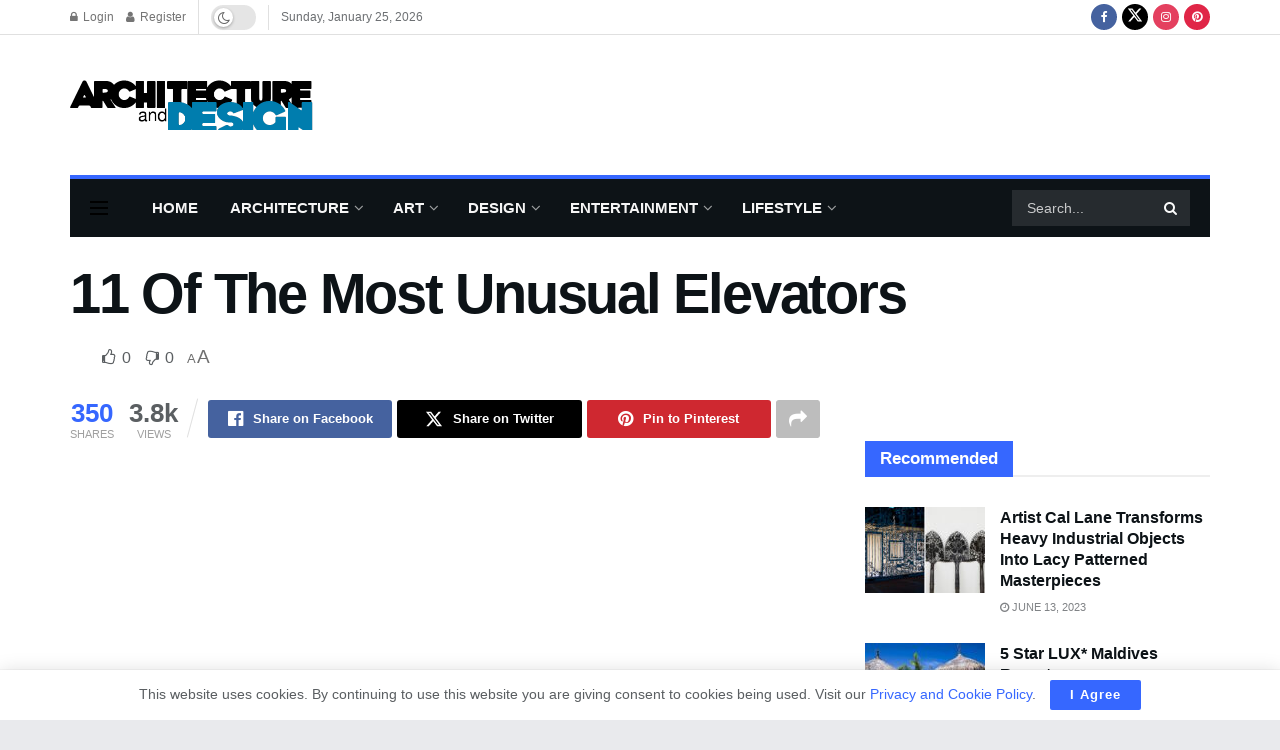

--- FILE ---
content_type: text/html; charset=utf-8
request_url: https://www.google.com/recaptcha/api2/aframe
body_size: 269
content:
<!DOCTYPE HTML><html><head><meta http-equiv="content-type" content="text/html; charset=UTF-8"></head><body><script nonce="MC4DGNwGFwnc5WQsHP3oVw">/** Anti-fraud and anti-abuse applications only. See google.com/recaptcha */ try{var clients={'sodar':'https://pagead2.googlesyndication.com/pagead/sodar?'};window.addEventListener("message",function(a){try{if(a.source===window.parent){var b=JSON.parse(a.data);var c=clients[b['id']];if(c){var d=document.createElement('img');d.src=c+b['params']+'&rc='+(localStorage.getItem("rc::a")?sessionStorage.getItem("rc::b"):"");window.document.body.appendChild(d);sessionStorage.setItem("rc::e",parseInt(sessionStorage.getItem("rc::e")||0)+1);localStorage.setItem("rc::h",'1769498386030');}}}catch(b){}});window.parent.postMessage("_grecaptcha_ready", "*");}catch(b){}</script></body></html>

--- FILE ---
content_type: text/css
request_url: https://cdn.architecturendesign.net/wp-content/themes/jnews/assets/css/main.css?ver=12.0.3
body_size: 55683
content:
a,abbr,acronym,address,applet,article,aside,audio,b,big,blockquote,body,canvas,caption,center,cite,code,dd,del,details,dfn,div,dl,dt,em,embed,fieldset,figcaption,figure,footer,form,h1,h2,h3,h4,h5,h6,header,hgroup,html,i,iframe,img,ins,kbd,label,legend,li,mark,menu,nav,object,ol,output,p,pre,q,ruby,s,samp,section,small,span,strike,strong,sub,summary,sup,table,tbody,td,tfoot,th,thead,time,tr,tt,u,ul,var,video{margin:0;padding:0;border:0;font-size:100%;font:inherit;vertical-align:baseline}article,aside,details,figcaption,figure,footer,header,hgroup,menu,nav,section{display:block}body{line-height:1}ol,ul{list-style:none}blockquote,q{quotes:none}blockquote:after,blockquote:before,q:after,q:before{content:'';content:none}table{border-collapse:collapse;border-spacing:0}body{color:#53585c;background:#fff;font-family:"Helvetica Neue",Helvetica,Roboto,Arial,sans-serif;font-size:14px;line-height:1.6em;-webkit-font-smoothing:antialiased;-moz-osx-font-smoothing:grayscale;overflow-anchor:none}body,html{height:100%;margin:0}::-moz-selection{background:#fde69a;color:#212121;text-shadow:none}::-webkit-selection{background:#fde69a;color:#212121;text-shadow:none}::selection{background:#fde69a;color:#212121;text-shadow:none}a{color:#f70d28;text-decoration:none}a:focus,a:hover{color:#212121;outline:0}hr{display:block;height:1px;border:0;border-top:1px solid #eee;margin:1.25em 0;padding:0}hr.post-divider{height:0;visibility:hidden;margin:0;padding:0}audio,canvas,img,video{vertical-align:middle}img{max-width:100%;-ms-interpolation-mode:bicubic;height:auto}figcaption{margin:3px 0 1em;font-size:11px;color:#a0a0a0}fieldset{border:0;margin:0;padding:0}textarea{resize:vertical}button,input,label,optgroup,select,textarea{font:inherit}span.required{color:#f70d28;font-weight:400;font-family:monospace;font-size:16px}.clearfix:after,.comment-navigation:after,.container:after,.jeg_authorbox::after,.jeg_block_heading:after,.jeg_popup_content::after,.jeg_postblock:after,.row:after{content:"";display:table;clear:both}.screen-reader-text{clip:rect(1px,1px,1px,1px);height:1px;overflow:hidden;position:absolute!important;width:1px;word-wrap:normal!important}h1,h2,h3,h4,h5,h6{color:#212121;text-rendering:optimizeLegibility}h1{font-size:2.25em;margin:.67em 0 .5em;line-height:1.25;letter-spacing:-.02em}h2{font-size:1.953em;margin:.83em 0 .5em;line-height:1.35}h3{font-size:1.563em;margin:1em 0 .5em;line-height:1.4}h4{font-size:1.25em;margin:1.33em 0 .5em;line-height:1.5}h5{font-size:1.1em;margin:1.25em 0 .5em;line-height:1.6}h6{font-size:.85em;margin:1.6em 0 1em}b,strong{font-weight:700}em,i{font-style:italic}blockquote{margin:1em 40px}dfn{font-style:italic}hr{-moz-box-sizing:content-box;box-sizing:content-box;height:0}mark{background:#efca56;padding:0 .4em;color:#fff}p,pre{margin:0 0 1.75em;text-rendering:optimizeLegibility}code,kbd,pre,samp{font-family:"Lucida Console",Monaco,monospace;font-size:.9em;padding:.2em .5em}pre{color:#7b7b7b;background:#fafafa;border:1px solid #eee;padding:.5em 1.5em .5em 1.5em;white-space:pre-wrap;word-wrap:break-word}small{font-size:80%}sub,sup{font-size:75%;line-height:0;position:relative;vertical-align:baseline}sup{top:-.5em}sub{bottom:-.25em}.jeg_vc_content .vc_row,.jeg_vc_content .vc_row[data-vc-full-width=true]>.jeg-vc-wrapper{margin-left:auto;margin-right:auto}.jeg_vc_content .vc_inner{margin-left:-15px;margin-right:-15px}.jeg_boxed .jeg_main .jeg_container{overflow:hidden}.jeg_otb{overflow:visible!important}.jeg_vc_content .vc_row[data-vc-full-width=true]{left:0!important;width:auto!important;padding-left:0!important;padding-right:0!important}@media (max-width:767px){.container{width:98%;width:calc(100% - 10px)}}@media (max-width:479px){.container{width:100%}}@media (min-width:768px){.container,.jeg_vc_content>.vc_element>.vc_row,.jeg_vc_content>.vc_element>.vc_row[data-vc-full-width=true]:not([data-vc-stretch-content=true])>.jeg-vc-wrapper,.jeg_vc_content>.vc_row,.jeg_vc_content>.vc_row[data-vc-full-width=true]:not([data-vc-stretch-content=true])>.jeg-vc-wrapper,.jeg_vc_content>.wpb-content-wrapper>.vc_element>.vc_row,.jeg_vc_content>.wpb-content-wrapper>.vc_element>.vc_row[data-vc-full-width=true]:not([data-vc-stretch-content=true])>.jeg-vc-wrapper,.jeg_vc_content>.wpb-content-wrapper>.vc_row,.jeg_vc_content>.wpb-content-wrapper>.vc_row[data-vc-full-width=true]:not([data-vc-stretch-content=true])>.jeg-vc-wrapper{max-width:750px}.jeg_vc_content>.vc_element>.vc_row[data-vc-full-width=true],.jeg_vc_content>.vc_element>.vc_row[data-vc-stretch-content=true]>.jeg-vc-wrapper,.jeg_vc_content>.vc_row[data-vc-full-width=true],.jeg_vc_content>.vc_row[data-vc-stretch-content=true]>.jeg-vc-wrapper,.jeg_vc_content>.wpb-content-wrapper>.vc_element>.vc_row[data-vc-full-width=true],.jeg_vc_content>.wpb-content-wrapper>.vc_element>.vc_row[data-vc-stretch-content=true]>.jeg-vc-wrapper,.jeg_vc_content>.wpb-content-wrapper>.vc_row[data-vc-full-width=true],.jeg_vc_content>.wpb-content-wrapper>.vc_row[data-vc-stretch-content=true]>.jeg-vc-wrapper{width:100%;max-width:none}}@media (min-width:992px){.container,.jeg_vc_content>.vc_element>.vc_row,.jeg_vc_content>.vc_element>.vc_row[data-vc-full-width=true]:not([data-vc-stretch-content=true])>.jeg-vc-wrapper,.jeg_vc_content>.vc_row,.jeg_vc_content>.vc_row[data-vc-full-width=true]:not([data-vc-stretch-content=true])>.jeg-vc-wrapper,.jeg_vc_content>.wpb-content-wrapper>.vc_element>.vc_row,.jeg_vc_content>.wpb-content-wrapper>.vc_element>.vc_row[data-vc-full-width=true]:not([data-vc-stretch-content=true])>.jeg-vc-wrapper,.jeg_vc_content>.wpb-content-wrapper>.vc_row,.jeg_vc_content>.wpb-content-wrapper>.vc_row[data-vc-full-width=true]:not([data-vc-stretch-content=true])>.jeg-vc-wrapper{max-width:970px}.jeg_vc_content>.vc_element>.vc_row[data-vc-full-width=true],.jeg_vc_content>.vc_element>.vc_row[data-vc-stretch-content=true]>.jeg-vc-wrapper,.jeg_vc_content>.vc_row[data-vc-full-width=true],.jeg_vc_content>.vc_row[data-vc-stretch-content=true]>.jeg-vc-wrapper,.jeg_vc_content>.wpb-content-wrapper>.vc_element>.vc_row[data-vc-full-width=true],.jeg_vc_content>.wpb-content-wrapper>.vc_element>.vc_row[data-vc-stretch-content=true]>.jeg-vc-wrapper,.jeg_vc_content>.wpb-content-wrapper>.vc_row[data-vc-full-width=true],.jeg_vc_content>>.wpb-content-wrapper .vc_row[data-vc-stretch-content=true]>.jeg-vc-wrapper{width:100%;max-width:none}}@media (min-width:1200px){.container,.jeg_vc_content>.vc_element>.vc_row,.jeg_vc_content>.vc_element>.vc_row[data-vc-full-width=true]:not([data-vc-stretch-content=true])>.jeg-vc-wrapper,.jeg_vc_content>.vc_row,.jeg_vc_content>.vc_row[data-vc-full-width=true]:not([data-vc-stretch-content=true])>.jeg-vc-wrapper,.jeg_vc_content>.wpb-content-wrapper>.vc_element>.vc_row,.jeg_vc_content>.wpb-content-wrapper>.vc_element>.vc_row[data-vc-full-width=true]:not([data-vc-stretch-content=true])>.jeg-vc-wrapper,.jeg_vc_content>.wpb-content-wrapper>.vc_row,.jeg_vc_content>.wpb-content-wrapper>.vc_row[data-vc-full-width=true]:not([data-vc-stretch-content=true])>.jeg-vc-wrapper{max-width:1170px}.jeg_vc_content>.vc_element>.vc_row[data-vc-full-width=true],.jeg_vc_content>.vc_element>.vc_row[data-vc-stretch-content=true]>.jeg-vc-wrapper,.jeg_vc_content>.vc_row[data-vc-full-width=true],.jeg_vc_content>.vc_row[data-vc-stretch-content=true]>.jeg-vc-wrapper,.jeg_vc_content>.wpb-content-wrapper>.vc_element>.vc_row[data-vc-full-width=true],.jeg_vc_content>.wpb-content-wrapper>.vc_element>.vc_row[data-vc-stretch-content=true]>.jeg-vc-wrapper,.jeg_vc_content>.wpb-content-wrapper>.vc_row[data-vc-full-width=true],.jeg_vc_content>.wpb-content-wrapper>.vc_row[data-vc-stretch-content=true]>.jeg-vc-wrapper{width:100%;max-width:none}}.container,.vc_column_container{padding-right:15px;padding-left:15px;margin-right:auto;margin-left:auto}.jeg_fullwidth .container{width:100%;padding:0}.row{margin-right:-15px;margin-left:-15px}.col-lg-1,.col-lg-10,.col-lg-11,.col-lg-12,.col-lg-2,.col-lg-3,.col-lg-4,.col-lg-5,.col-lg-6,.col-lg-7,.col-lg-8,.col-lg-9,.col-md-1,.col-md-10,.col-md-11,.col-md-12,.col-md-2,.col-md-3,.col-md-4,.col-md-5,.col-md-6,.col-md-7,.col-md-8,.col-md-9,.col-sm-1,.col-sm-10,.col-sm-11,.col-sm-12,.col-sm-2,.col-sm-3,.col-sm-4,.col-sm-5,.col-sm-6,.col-sm-7,.col-sm-8,.col-sm-9,.col-xs-1,.col-xs-10,.col-xs-11,.col-xs-12,.col-xs-2,.col-xs-3,.col-xs-4,.col-xs-5,.col-xs-6,.col-xs-7,.col-xs-8,.col-xs-9{position:relative;min-height:1px;padding-right:15px;padding-left:15px}.col-xs-1,.col-xs-10,.col-xs-11,.col-xs-12,.col-xs-2,.col-xs-3,.col-xs-4,.col-xs-5,.col-xs-6,.col-xs-7,.col-xs-8,.col-xs-9{float:left}.col-xs-12{width:100%}.col-xs-11{width:91.66666667%}.col-xs-10{width:83.33333333%}.col-xs-9{width:75%}.col-xs-8{width:66.66666667%}.col-xs-7{width:58.33333333%}.col-xs-6{width:50%}.col-xs-5{width:41.66666667%}.col-xs-4{width:33.33333333%}.col-xs-3{width:25%}.col-xs-2{width:16.66666667%}.col-xs-1{width:8.33333333%}.col-xs-pull-12{right:100%}.col-xs-pull-11{right:91.66666667%}.col-xs-pull-10{right:83.33333333%}.col-xs-pull-9{right:75%}.col-xs-pull-8{right:66.66666667%}.col-xs-pull-7{right:58.33333333%}.col-xs-pull-6{right:50%}.col-xs-pull-5{right:41.66666667%}.col-xs-pull-4{right:33.33333333%}.col-xs-pull-3{right:25%}.col-xs-pull-2{right:16.66666667%}.col-xs-pull-1{right:8.33333333%}.col-xs-pull-0{right:auto}.col-xs-push-12{left:100%}.col-xs-push-11{left:91.66666667%}.col-xs-push-10{left:83.33333333%}.col-xs-push-9{left:75%}.col-xs-push-8{left:66.66666667%}.col-xs-push-7{left:58.33333333%}.col-xs-push-6{left:50%}.col-xs-push-5{left:41.66666667%}.col-xs-push-4{left:33.33333333%}.col-xs-push-3{left:25%}.col-xs-push-2{left:16.66666667%}.col-xs-push-1{left:8.33333333%}.col-xs-push-0{left:auto}.col-xs-offset-12{margin-left:100%}.col-xs-offset-11{margin-left:91.66666667%}.col-xs-offset-10{margin-left:83.33333333%}.col-xs-offset-9{margin-left:75%}.col-xs-offset-8{margin-left:66.66666667%}.col-xs-offset-7{margin-left:58.33333333%}.col-xs-offset-6{margin-left:50%}.col-xs-offset-5{margin-left:41.66666667%}.col-xs-offset-4{margin-left:33.33333333%}.col-xs-offset-3{margin-left:25%}.col-xs-offset-2{margin-left:16.66666667%}.col-xs-offset-1{margin-left:8.33333333%}.col-xs-offset-0{margin-left:0}@media (min-width:767px){.col-sm-1,.col-sm-10,.col-sm-11,.col-sm-12,.col-sm-2,.col-sm-3,.col-sm-4,.col-sm-5,.col-sm-6,.col-sm-7,.col-sm-8,.col-sm-9{float:left}.col-sm-12{width:100%}.col-sm-11{width:91.66666667%}.col-sm-10{width:83.33333333%}.col-sm-9{width:75%}.col-sm-8{width:66.66666667%}.col-sm-7{width:58.33333333%}.col-sm-6{width:50%}.col-sm-5{width:41.66666667%}.col-sm-4{width:33.33333333%}.col-sm-3{width:25%}.col-sm-2{width:16.66666667%}.col-sm-1{width:8.33333333%}.col-sm-pull-12{right:100%}.col-sm-pull-11{right:91.66666667%}.col-sm-pull-10{right:83.33333333%}.col-sm-pull-9{right:75%}.col-sm-pull-8{right:66.66666667%}.col-sm-pull-7{right:58.33333333%}.col-sm-pull-6{right:50%}.col-sm-pull-5{right:41.66666667%}.col-sm-pull-4{right:33.33333333%}.col-sm-pull-3{right:25%}.col-sm-pull-2{right:16.66666667%}.col-sm-pull-1{right:8.33333333%}.col-sm-pull-0{right:auto}.col-sm-push-12{left:100%}.col-sm-push-11{left:91.66666667%}.col-sm-push-10{left:83.33333333%}.col-sm-push-9{left:75%}.col-sm-push-8{left:66.66666667%}.col-sm-push-7{left:58.33333333%}.col-sm-push-6{left:50%}.col-sm-push-5{left:41.66666667%}.col-sm-push-4{left:33.33333333%}.col-sm-push-3{left:25%}.col-sm-push-2{left:16.66666667%}.col-sm-push-1{left:8.33333333%}.col-sm-push-0{left:auto}.col-sm-offset-12{margin-left:100%}.col-sm-offset-11{margin-left:91.66666667%}.col-sm-offset-10{margin-left:83.33333333%}.col-sm-offset-9{margin-left:75%}.col-sm-offset-8{margin-left:66.66666667%}.col-sm-offset-7{margin-left:58.33333333%}.col-sm-offset-6{margin-left:50%}.col-sm-offset-5{margin-left:41.66666667%}.col-sm-offset-4{margin-left:33.33333333%}.col-sm-offset-3{margin-left:25%}.col-sm-offset-2{margin-left:16.66666667%}.col-sm-offset-1{margin-left:8.33333333%}.col-sm-offset-0{margin-left:0}.vc_col-sm-1,.vc_col-sm-10,.vc_col-sm-11,.vc_col-sm-12,.vc_col-sm-2,.vc_col-sm-3,.vc_col-sm-4,.vc_col-sm-5,.vc_col-sm-6,.vc_col-sm-7,.vc_col-sm-8,.vc_col-sm-9{float:left}.vc_col-sm-12{width:100%}.vc_col-sm-11{width:91.66666667%}.vc_col-sm-10{width:83.33333333%}.vc_col-sm-9{width:75%}.vc_col-sm-8{width:66.66666667%}.vc_col-sm-7{width:58.33333333%}.vc_col-sm-6{width:50%}.vc_col-sm-5{width:41.66666667%}.vc_col-sm-4{width:33.33333333%}.vc_col-sm-3{width:25%}.vc_col-sm-2{width:16.66666667%}.vc_col-sm-1{width:8.33333333%}.vc_col-sm-pull-12{right:100%}.vc_col-sm-pull-11{right:91.66666667%}.vc_col-sm-pull-10{right:83.33333333%}.vc_col-sm-pull-9{right:75%}.vc_col-sm-pull-8{right:66.66666667%}.vc_col-sm-pull-7{right:58.33333333%}.vc_col-sm-pull-6{right:50%}.vc_col-sm-pull-5{right:41.66666667%}.vc_col-sm-pull-4{right:33.33333333%}.vc_col-sm-pull-3{right:25%}.vc_col-sm-pull-2{right:16.66666667%}.vc_col-sm-pull-1{right:8.33333333%}.vc_col-sm-pull-0{right:auto}.vc_col-sm-push-12{left:100%}.vc_col-sm-push-11{left:91.66666667%}.vc_col-sm-push-10{left:83.33333333%}.vc_col-sm-push-9{left:75%}.vc_col-sm-push-8{left:66.66666667%}.vc_col-sm-push-7{left:58.33333333%}.vc_col-sm-push-6{left:50%}.vc_col-sm-push-5{left:41.66666667%}.vc_col-sm-push-4{left:33.33333333%}.vc_col-sm-push-3{left:25%}.vc_col-sm-push-2{left:16.66666667%}.vc_col-sm-push-1{left:8.33333333%}.vc_col-sm-push-0{left:auto}.vc_col-sm-offset-12{margin-left:100%}.vc_col-sm-offset-11{margin-left:91.66666667%}.vc_col-sm-offset-10{margin-left:83.33333333%}.vc_col-sm-offset-9{margin-left:75%}.vc_col-sm-offset-8{margin-left:66.66666667%}.vc_col-sm-offset-7{margin-left:58.33333333%}.vc_col-sm-offset-6{margin-left:50%}.vc_col-sm-offset-5{margin-left:41.66666667%}.vc_col-sm-offset-4{margin-left:33.33333333%}.vc_col-sm-offset-3{margin-left:25%}.vc_col-sm-offset-2{margin-left:16.66666667%}.vc_col-sm-offset-1{margin-left:8.33333333%}.vc_col-sm-offset-0{margin-left:0}}@media (min-width:992px){.col-md-1,.col-md-10,.col-md-11,.col-md-12,.col-md-2,.col-md-3,.col-md-4,.col-md-5,.col-md-6,.col-md-7,.col-md-8,.col-md-9{float:left}.col-md-12{width:100%}.col-md-11{width:91.66666667%}.col-md-10{width:83.33333333%}.col-md-9{width:75%}.col-md-8{width:66.66666667%}.col-md-7{width:58.33333333%}.col-md-6{width:50%}.col-md-5{width:41.66666667%}.col-md-4{width:33.33333333%}.col-md-3{width:25%}.col-md-2{width:16.66666667%}.col-md-1{width:8.33333333%}.col-md-pull-12{right:100%}.col-md-pull-11{right:91.66666667%}.col-md-pull-10{right:83.33333333%}.col-md-pull-9{right:75%}.col-md-pull-8{right:66.66666667%}.col-md-pull-7{right:58.33333333%}.col-md-pull-6{right:50%}.col-md-pull-5{right:41.66666667%}.col-md-pull-4{right:33.33333333%}.col-md-pull-3{right:25%}.col-md-pull-2{right:16.66666667%}.col-md-pull-1{right:8.33333333%}.col-md-pull-0{right:auto}.col-md-push-12{left:100%}.col-md-push-11{left:91.66666667%}.col-md-push-10{left:83.33333333%}.col-md-push-9{left:75%}.col-md-push-8{left:66.66666667%}.col-md-push-7{left:58.33333333%}.col-md-push-6{left:50%}.col-md-push-5{left:41.66666667%}.col-md-push-4{left:33.33333333%}.col-md-push-3{left:25%}.col-md-push-2{left:16.66666667%}.col-md-push-1{left:8.33333333%}.col-md-push-0{left:auto}.col-md-offset-12{margin-left:100%}.col-md-offset-11{margin-left:91.66666667%}.col-md-offset-10{margin-left:83.33333333%}.col-md-offset-9{margin-left:75%}.col-md-offset-8{margin-left:66.66666667%}.col-md-offset-7{margin-left:58.33333333%}.col-md-offset-6{margin-left:50%}.col-md-offset-5{margin-left:41.66666667%}.col-md-offset-4{margin-left:33.33333333%}.col-md-offset-3{margin-left:25%}.col-md-offset-2{margin-left:16.66666667%}.col-md-offset-1{margin-left:8.33333333%}.col-md-offset-0{margin-left:0}.vc_col-md-1,.vc_col-md-10,.vc_col-md-11,.vc_col-md-12,.vc_col-md-2,.vc_col-md-3,.vc_col-md-4,.vc_col-md-5,.vc_col-md-6,.vc_col-md-7,.vc_col-md-8,.vc_col-md-9{float:left}.vc_col-md-12{width:100%}.vc_col-md-11{width:91.66666667%}.vc_col-md-10{width:83.33333333%}.vc_col-md-9{width:75%}.vc_col-md-8{width:66.66666667%}.vc_col-md-7{width:58.33333333%}.vc_col-md-6{width:50%}.vc_col-md-5{width:41.66666667%}.vc_col-md-4{width:33.33333333%}.vc_col-md-3{width:25%}.vc_col-md-2{width:16.66666667%}.vc_col-md-1{width:8.33333333%}.vc_col-md-pull-12{right:100%}.vc_col-md-pull-11{right:91.66666667%}.vc_col-md-pull-10{right:83.33333333%}.vc_col-md-pull-9{right:75%}.vc_col-md-pull-8{right:66.66666667%}.vc_col-md-pull-7{right:58.33333333%}.vc_col-md-pull-6{right:50%}.vc_col-md-pull-5{right:41.66666667%}.vc_col-md-pull-4{right:33.33333333%}.vc_col-md-pull-3{right:25%}.vc_col-md-pull-2{right:16.66666667%}.vc_col-md-pull-1{right:8.33333333%}.vc_col-md-pull-0{right:auto}.vc_col-md-push-12{left:100%}.vc_col-md-push-11{left:91.66666667%}.vc_col-md-push-10{left:83.33333333%}.vc_col-md-push-9{left:75%}.vc_col-md-push-8{left:66.66666667%}.vc_col-md-push-7{left:58.33333333%}.vc_col-md-push-6{left:50%}.vc_col-md-push-5{left:41.66666667%}.vc_col-md-push-4{left:33.33333333%}.vc_col-md-push-3{left:25%}.vc_col-md-push-2{left:16.66666667%}.vc_col-md-push-1{left:8.33333333%}.vc_col-md-push-0{left:auto}.vc_col-md-offset-12{margin-left:100%}.vc_col-md-offset-11{margin-left:91.66666667%}.vc_col-md-offset-10{margin-left:83.33333333%}.vc_col-md-offset-9{margin-left:75%}.vc_col-md-offset-8{margin-left:66.66666667%}.vc_col-md-offset-7{margin-left:58.33333333%}.vc_col-md-offset-6{margin-left:50%}.vc_col-md-offset-5{margin-left:41.66666667%}.vc_col-md-offset-4{margin-left:33.33333333%}.vc_col-md-offset-3{margin-left:25%}.vc_col-md-offset-2{margin-left:16.66666667%}.vc_col-md-offset-1{margin-left:8.33333333%}.vc_col-md-offset-0{margin-left:0}}@media (min-width:1200px){.col-lg-1,.col-lg-10,.col-lg-11,.col-lg-12,.col-lg-2,.col-lg-3,.col-lg-4,.col-lg-5,.col-lg-6,.col-lg-7,.col-lg-8,.col-lg-9{float:left}.col-lg-12{width:100%}.col-lg-11{width:91.66666667%}.col-lg-10{width:83.33333333%}.col-lg-9{width:75%}.col-lg-8{width:66.66666667%}.col-lg-7{width:58.33333333%}.col-lg-6{width:50%}.col-lg-5{width:41.66666667%}.col-lg-4{width:33.33333333%}.col-lg-3{width:25%}.col-lg-2{width:16.66666667%}.col-lg-1{width:8.33333333%}.col-lg-pull-12{right:100%}.col-lg-pull-11{right:91.66666667%}.col-lg-pull-10{right:83.33333333%}.col-lg-pull-9{right:75%}.col-lg-pull-8{right:66.66666667%}.col-lg-pull-7{right:58.33333333%}.col-lg-pull-6{right:50%}.col-lg-pull-5{right:41.66666667%}.col-lg-pull-4{right:33.33333333%}.col-lg-pull-3{right:25%}.col-lg-pull-2{right:16.66666667%}.col-lg-pull-1{right:8.33333333%}.col-lg-pull-0{right:auto}.col-lg-push-12{left:100%}.col-lg-push-11{left:91.66666667%}.col-lg-push-10{left:83.33333333%}.col-lg-push-9{left:75%}.col-lg-push-8{left:66.66666667%}.col-lg-push-7{left:58.33333333%}.col-lg-push-6{left:50%}.col-lg-push-5{left:41.66666667%}.col-lg-push-4{left:33.33333333%}.col-lg-push-3{left:25%}.col-lg-push-2{left:16.66666667%}.col-lg-push-1{left:8.33333333%}.col-lg-push-0{left:auto}.col-lg-offset-12{margin-left:100%}.col-lg-offset-11{margin-left:91.66666667%}.col-lg-offset-10{margin-left:83.33333333%}.col-lg-offset-9{margin-left:75%}.col-lg-offset-8{margin-left:66.66666667%}.col-lg-offset-7{margin-left:58.33333333%}.col-lg-offset-6{margin-left:50%}.col-lg-offset-5{margin-left:41.66666667%}.col-lg-offset-4{margin-left:33.33333333%}.col-lg-offset-3{margin-left:25%}.col-lg-offset-2{margin-left:16.66666667%}.col-lg-offset-1{margin-left:8.33333333%}.col-lg-offset-0{margin-left:0}.vc_col-lg-1,.vc_col-lg-10,.vc_col-lg-11,.vc_col-lg-12,.vc_col-lg-2,.vc_col-lg-3,.vc_col-lg-4,.vc_col-lg-5,.vc_col-lg-6,.vc_col-lg-7,.vc_col-lg-8,.vc_col-lg-9{float:left}.vc_col-lg-12{width:100%}.vc_col-lg-11{width:91.66666667%}.vc_col-lg-10{width:83.33333333%}.vc_col-lg-9{width:75%}.vc_col-lg-8{width:66.66666667%}.vc_col-lg-7{width:58.33333333%}.vc_col-lg-6{width:50%}.vc_col-lg-5{width:41.66666667%}.vc_col-lg-4{width:33.33333333%}.vc_col-lg-3{width:25%}.vc_col-lg-2{width:16.66666667%}.vc_col-lg-1{width:8.33333333%}.vc_col-lg-pull-12{right:100%}.vc_col-lg-pull-11{right:91.66666667%}.vc_col-lg-pull-10{right:83.33333333%}.vc_col-lg-pull-9{right:75%}.vc_col-lg-pull-8{right:66.66666667%}.vc_col-lg-pull-7{right:58.33333333%}.vc_col-lg-pull-6{right:50%}.vc_col-lg-pull-5{right:41.66666667%}.vc_col-lg-pull-4{right:33.33333333%}.vc_col-lg-pull-3{right:25%}.vc_col-lg-pull-2{right:16.66666667%}.vc_col-lg-pull-1{right:8.33333333%}.vc_col-lg-pull-0{right:auto}.vc_col-lg-push-12{left:100%}.vc_col-lg-push-11{left:91.66666667%}.vc_col-lg-push-10{left:83.33333333%}.vc_col-lg-push-9{left:75%}.vc_col-lg-push-8{left:66.66666667%}.vc_col-lg-push-7{left:58.33333333%}.vc_col-lg-push-6{left:50%}.vc_col-lg-push-5{left:41.66666667%}.vc_col-lg-push-4{left:33.33333333%}.vc_col-lg-push-3{left:25%}.vc_col-lg-push-2{left:16.66666667%}.vc_col-lg-push-1{left:8.33333333%}.vc_col-lg-push-0{left:auto}.vc_col-lg-offset-12{margin-left:100%}.vc_col-lg-offset-11{margin-left:91.66666667%}.vc_col-lg-offset-10{margin-left:83.33333333%}.vc_col-lg-offset-9{margin-left:75%}.vc_col-lg-offset-8{margin-left:66.66666667%}.vc_col-lg-offset-7{margin-left:58.33333333%}.vc_col-lg-offset-6{margin-left:50%}.vc_col-lg-offset-5{margin-left:41.66666667%}.vc_col-lg-offset-4{margin-left:33.33333333%}.vc_col-lg-offset-3{margin-left:25%}.vc_col-lg-offset-2{margin-left:16.66666667%}.vc_col-lg-offset-1{margin-left:8.33333333%}.vc_col-lg-offset-0{margin-left:0}}*{-webkit-box-sizing:border-box;-moz-box-sizing:border-box;box-sizing:border-box}:after,:before{-webkit-box-sizing:border-box;-moz-box-sizing:border-box;box-sizing:border-box}.hidden{display:none}.jeg_viewport{position:relative}.jeg_container,.jeg_container_full{width:auto;margin:0 auto;padding:0}.jeg_boxed .jeg_main .jeg_container,.jeg_content{background:#fff}.jeg_content{padding:30px 0 40px}.jeg_sidebar{padding-left:30px}.jeg_sidebar_left .jeg_sidebar{padding-right:30px;padding-left:15px}.jeg_double_sidebar .row>.jeg_sidebar:nth-of-type(1){padding-left:15px;padding-right:30px}@media (min-width:767px){.jeg_sidebar_left .jeg_main_content.col-sm-8,.jeg_sidebar_left .jeg_main_content.vc_col-sm-8{float:right}.jeg_double_right_sidebar .jeg_main_content,.jeg_double_sidebar .jeg_main_content{width:100%}.jeg_double_right_sidebar .jeg_sidebar,.jeg_double_sidebar .jeg_sidebar.left,.jeg_double_sidebar .jeg_sidebar.right{width:50%;float:left}.jeg_wide_content .jeg_main_content{width:66.66666667%;float:left}.jeg_wide_content .jeg_sidebar{width:33.33333333%;float:left}}@media (min-width:992px){.jeg_sidebar_left .jeg_main_content,.jeg_sidebar_left .jeg_main_content.col-md-8,.jeg_sidebar_left .jeg_main_content.vc_col-md-8{float:right}.jeg_double_right_sidebar .jeg_main_content,.jeg_double_sidebar .jeg_main_content{width:50%}.jeg_double_sidebar .jeg_main_content{left:25%}.jeg_double_sidebar .jeg_sidebar.left{width:25%;right:50%;padding-left:15px;padding-right:30px}.jeg_double_right_sidebar .jeg_sidebar,.jeg_double_sidebar .jeg_sidebar.right{width:25%}.jeg_wide_content .jeg_main_content{width:75%}.jeg_wide_content .jeg_sidebar{width:25%}}.theiaStickySidebar{-webkit-backface-visibility:hidden}.jeg_normalise_top .theiaStickySidebar{-webkit-transform:translate3d(0,50px,0);-ms-transform:translate3d(0,50px,0);-o-transform:translate3d(0,50px,0);transform:translate3d(0,50px,0);-webkit-transition:transform .3s;-o-transition:transform .3s;transition:transform .3s}.post-ajax-overlay{position:absolute;top:0;left:0;right:0;bottom:0;background:#f5f5f5;display:none;z-index:5}.post-ajax-overlay .jnews_preloader_circle_outer{position:fixed;width:100%;top:50%;left:0;margin-left:170px}.post-ajax-overlay .jeg_preloader.dot{position:fixed;top:50%;margin-top:40px;margin-left:170px;left:50%}.post-ajax-overlay .jeg_preloader.square{position:fixed;top:50%;margin-top:0;left:50%;margin-left:170px}.form-group label{display:inline-block;margin-bottom:10px;font-weight:700}.form-group{margin-bottom:20px}.form-group .chosen-container-single .chosen-single,.form-group input:not([type=submit]),.form-group select,.form-group textarea{font-size:15px}.chosen-container-single .chosen-single,input:not([type=submit]),select,textarea{background:#fff;border:1px solid #e0e0e0;border-radius:0;padding:7px 14px;height:40px;outline:0;font-size:14px;font-weight:300;margin:0;width:100%;max-width:100%;-webkit-transition:all .2s ease;transition:.25s ease;box-shadow:none}input[type=checkbox],input[type=radio]{width:auto;height:auto;line-height:inherit;display:inline}.jeg_upload_wrapper .btn{text-transform:none;color:#212121;font-weight:400;font-family:inherit;font-size:13px;background:#eee;border:1px solid #ccc;padding:0 15px;letter-spacing:0;border-radius:5px;line-height:35px;height:35px}.jeg_upload_wrapper .btn:hover{background:#fff;box-shadow:none;border-color:#999}.jeg_upload_wrapper .upload_preview_container:after{content:" ";clear:both;display:block}.jeg_upload_wrapper .upload_preview_container ul{padding-left:0}.jeg_upload_wrapper .upload_preview_container li{list-style-type:none;float:left;margin-right:20px;margin-bottom:20px;position:relative}.jeg_upload_wrapper .upload_preview_container li .remove:after{position:absolute;content:"\f00d";font-family:FontAwesome;display:block;bottom:0;right:0;background:#000;color:#fff;width:20px;text-align:center;line-height:20px;cursor:pointer}.jeg_upload_wrapper .upload-progress{display:none}.jeg_upload_wrapper li.sortable-placeholder{border:1px dashed #ccc;width:150px;height:150px;display:block}.jeg_upload_wrapper li.uploading{border:1px dashed #c2c2c2;width:150px;height:150px;display:block;position:relative}.jeg_upload_wrapper li .uploading-progress{height:100%;background:#eee;width:0;-webkit-transition:width .6s ease 0s;-moz-transition:width .6s ease 0s;-o-transition:width .6s ease 0s;-ms-transition:width .6s ease 0s}.jeg_upload_wrapper.submit-field{margin-top:10px}.chosen-container-single .chosen-single{display:block;padding:0 1em;line-height:38px}.chosen-container-single .chosen-search input[type=text]{height:32px;line-height:32px;background-image:none!important}.chosen-container-single .chosen-single div:after{line-height:inherit;color:inherit}.chosen-container .chosen-results{color:#7b7b7b;margin:0 0 5px;padding:0}.chosen-container .chosen-results li.active-result{padding:4px 14px;font-size:13px;line-height:inherit;text-align:inherit}.chosen-container-single .chosen-drop{border-radius:0}.chosen-container .chosen-drop{border-color:#a0a0a0;box-shadow:0 2px 3px rgba(0,0,0,.15)}.chosen-container .chosen-results li.highlighted{color:#212121;background:#f5f5f5}.select2-container .select2-choice>.select2-chosen{margin-right:20px}input:not([type=submit]):focus,select:focus,textarea:focus{border-color:#ccc;box-shadow:inset 0 2px 2px rgba(0,0,0,.05)}textarea{min-height:60px;height:auto}.btn,.button,input[type=submit]{border:none;border-radius:0;background:#f70d28;color:#fff;padding:0 20px;line-height:40px;height:40px;display:inline-block;cursor:pointer;text-transform:uppercase;font-size:13px;font-weight:700;letter-spacing:1px;outline:0;-webkit-appearance:none;-webkit-transition:.3s ease;transition:.3s ease}.btn:focus,.button:focus,input[type=submit]:focus{color:#fff;outline:thin dotted #666}.btn:hover,.button:hover,input[type=submit]:hover{color:#fff;box-shadow:inset 0 0 0 100px rgba(0,0,0,.15)}.jeg_header{position:relative}.jeg_header .container{height:100%}.jeg_header.full .container{max-width:100%}.jeg_nav_row{position:relative;-js-display:flex;display:-webkit-flex;display:-ms-flexbox;display:flex;-webkit-flex-flow:row nowrap;-ms-flex-flow:row nowrap;flex-flow:row nowrap;-webkit-align-items:center;-ms-flex-align:center;align-items:center;-webkit-justify-content:space-between;-ms-flex-pack:justify;justify-content:space-between;height:100%}.jeg_nav_grow{-webkit-box-flex:1;-ms-flex:1;flex:1}.jeg_nav_normal{-webkit-box-flex:0 0 auto;-ms-flex:0 0 auto;flex:0 0 auto}.item_wrap{width:100%;display:inline-block;display:-webkit-flex;display:-ms-flexbox;display:flex;-webkit-flex-flow:row wrap;-ms-flex-flow:row wrap;flex-flow:row wrap;-webkit-align-items:center;-ms-flex-align:center;align-items:center}.jeg_nav_left{margin-right:auto}.jeg_nav_right{margin-left:auto}.jeg_nav_center{margin:0 auto}.jeg_nav_alignleft{justify-content:flex-start}.jeg_nav_alignright{justify-content:flex-end}.jeg_nav_aligncenter{justify-content:center}.jeg_topbar{font-size:12px;color:#757575;position:relative;z-index:11;background:#f5f5f5;border-bottom:1px solid #e0e0e0;-webkit-font-smoothing:auto;-moz-osx-font-smoothing:auto}.jeg_topbar .jeg_nav_item{padding:0 12px;border-right:1px solid #e0e0e0}.jeg_topbar.dark{background:#212121;color:#f5f5f5;border-bottom-width:0}.jeg_topbar.dark .jeg_search_toggle,.jeg_topbar.dark .jeg_search_wrapper.jeg_search_no_expand .jeg_search_button,.jeg_topbar.dark .jeg_search_wrapper.jeg_search_no_expand .jeg_search_input,.jeg_topbar.dark .jeg_top_lang_switcher>li>a{color:#f5f5f5}.jeg_topbar.dark .jeg_top_lang_switcher>li>a:hover,.jeg_topbar.dark .jeg_top_menu>li>a:hover{color:#fff}.jeg_topbar.dark .sf-arrows .sf-with-ul:after{color:rgba(255,255,255,.6)}.jeg_topbar.dark .sf-arrows ul .sf-with-ul:after{color:inherit}.jeg_topbar.dark,.jeg_topbar.dark .jeg_nav_item{border-color:rgba(255,255,255,.15)}.jeg_topbar .jeg_nav_item:last-child{border-right-width:0}.jeg_topbar .jeg_nav_row{height:34px;line-height:34px}.jeg_midbar{background-color:#fff;height:140px;position:relative;z-index:10;border-bottom:0 solid #e8e8e8}.jeg_navbar+.jeg_midbar{z-index:9}.jeg_midbar .jeg_nav_item{padding:0 14px}.jeg_midbar.dark{background-color:#212121;color:#f5f5f5}.jeg_midbar.dark .sf-arrows .sf-with-ul:after{color:rgba(255,255,255,.6)}.jeg_midbar.dark .jeg_carticon,.jeg_midbar.dark .jeg_nav_icon .jeg_mobile_toggle,.jeg_midbar.dark .jeg_search_toggle,.jeg_midbar.dark .jeg_top_weather,.jeg_midbar.dark .jeg_top_weather .jeg_weather_condition .jeg_weather_icon,.jeg_midbar.dark .jeg_top_weather>.jeg_weather_temp>.jeg_weather_unit,.jeg_midbar.dark .jeg_vertical_menu a{color:#f5f5f5}.jeg_midbar.dark .jeg_vertical_menu{border-top-color:#fff}.jeg_navbar{background:#fff;position:relative;border-top:0 solid #e8e8e8;border-bottom:1px solid #e8e8e8;line-height:50px;z-index:9;-webkit-box-sizing:content-box;box-sizing:content-box}.jeg_navbar .jeg_lang_expanded,.jeg_navbar.jeg_search_expanded{z-index:9999}.jeg_navbar:first-child,.jeg_topbar+.jeg_navbar{z-index:10}.jeg_navbar .jeg_nav_item{padding:0 14px}.jeg_navbar .jeg_separator{margin:0 7px}.jeg_navbar .jeg_separator:first-child{margin-left:0}.jeg_navbar .jeg_separator:last-child{margin-right:0}.jeg_navbar_boxed .jeg_nav_alignright .jeg_nav_item:last-child{padding-right:20px}.jeg_navbar_boxed .jeg_nav_alignleft .jeg_nav_item:first-child{padding-left:20px}.jeg_navbar_boxed .jeg_nav_alignleft .jeg_nav_item:first-child .jeg_menu_style_1{margin-left:-14px}.jeg_nav_item:first-child{padding-left:0}.jeg_nav_item:last-child{padding-right:0}.jeg_navbar_shadow{border-bottom:0!important}.jeg_navbar_shadow:after{content:'';width:100%;height:7px;position:absolute;top:100%;left:0;background:-moz-linear-gradient(top,rgba(0,0,0,.15) 0,rgba(0,0,0,0) 100%);background:-webkit-linear-gradient(top,rgba(0,0,0,.15) 0,rgba(0,0,0,0) 100%);background:linear-gradient(to bottom,rgba(0,0,0,.15) 0,rgba(0,0,0,0) 100%)}.jeg_navbar_boxed{background:0 0;border:0}.jeg_navbar_boxed .jeg_nav_row{background:#fff;border:1px solid #e8e8e8;border-style:solid;-webkit-box-sizing:content-box;box-sizing:content-box}.jeg_navbar_dark.jeg_navbar_boxed .jeg_nav_row{border-width:0}.jeg_navbar_boxed.jeg_navbar_shadow .jeg_navbar{box-shadow:0 3px 5px rgba(0,0,0,.15),0 0 0 1px rgba(0,0,0,.08);border-width:0}.jeg_navbar_boxed:after{display:none}.jeg_boxed .jeg_navbar_boxed{background:#fff}.jeg_navbar_dark.jeg_navbar_boxed .jeg_nav_row,.jeg_navbar_dark:not(.jeg_navbar_boxed){background:#212121}body:not(.jeg_boxed) .jeg_navbar_dark.jeg_navbar_boxed{background:0 0}.jeg_navbar_dark .cartdetail,.jeg_navbar_dark .jeg_carticon,.jeg_navbar_dark .jeg_menu>li>a,.jeg_navbar_dark .jeg_search_toggle{color:#fafafa}.jeg_navbar_dark .sf-arrows .sf-with-ul:after{color:rgba(255,255,255,.6)}.jeg_navbar_dark .sf-arrows ul .sf-with-ul:after{color:inherit}.jeg_navbar_dark .jeg_menu>li>ul{border-top:0}.jeg_featured{margin-bottom:30px}.jeg_force_fs:not(.jeg_sidecontent) .jeg_featured_big{position:static}.jeg_force_fs .jeg_navbar_mobile,.jeg_force_fs:not(.jeg_sidecontent) .jeg_topbar{background:rgba(255,255,255,.2);border-bottom:1px solid rgba(255,255,255,.15)}.jeg_force_fs .toggle_btn,.jeg_force_fs:not(.jeg_sidecontent) .jeg_midbar,.jeg_force_fs:not(.jeg_sidecontent).jeg_boxed .jeg_navbar_boxed{background:0 0!important}.jeg_force_fs:not(.jeg_sidecontent) .dark .jeg_nav_item{border-color:rgba(255,255,255,.15)!important}.jeg_force_fs:not(.jeg_sidecontent) .jeg_topbar .jeg_menu>li>a,.jeg_force_fs:not(.jeg_sidecontent) .jeg_topbar .jeg_search_toggle,.jeg_force_fs:not(.jeg_sidecontent) .jeg_topbar .jeg_search_wrapper.jeg_search_no_expand .jeg_search_button,.jeg_force_fs:not(.jeg_sidecontent) .jeg_topbar .jeg_search_wrapper.jeg_search_no_expand .jeg_search_input,.jeg_force_fs:not(.jeg_sidecontent) .jeg_topbar .jeg_top_lang_switcher>li>a{color:#f5f5f5}.jeg_force_fs:not(.jeg_sidecontent) .jeg_topbar .jeg_top_menu>li>a:hover{color:#fff}.jeg_logo_wrapper{-webkit-flex:0 auto!important;-ms-flex:0 auto!important;flex:0 auto!important}.jeg_logo{position:relative}.site-title{margin:0;padding:0;line-height:1;font-size:60px;letter-spacing:-.02em}.jeg_mobile_logo .site-title{font-size:34px}.site-title a{display:block;color:#212121}.jeg_midbar.dark .site-title a,.jeg_navbar.jeg_navbar_dark .site-title a{color:#f5f5f5}.jeg_logo img{height:auto;width:auto;image-rendering:optimizeQuality;display:block}.jeg_midbar .jeg_logo_img{max-height:130px}.jeg_bottombar .jeg_logo_img{max-height:50px}.jeg_topbar .jeg_logo_img{max-height:36px}.jeg_nav_left .jeg_logo{margin-right:7px}.jeg_nav_left .jeg_logo:last-child{margin-right:28px}.jeg_midbar .jeg_social_icon_block.nobg a .fa{font-size:18px}.jeg_topbar .jeg_social_icon_block.nobg a .fa{font-size:14px}.jeg_midbar .jeg_social_icon_block.nobg a .jeg-icon svg{height:18px}.jeg_topbar .jeg_social_icon_block.nobg a .jeg-icon svg{height:14px}.btn.round{border-radius:40px}.btn.rounded{border-radius:4px}.btn.secondary{background:#2e9fff}.btn.outline{color:inherit;letter-spacing:1.5px;line-height:36px;height:auto;background:0 0;border:2px solid #e0e0e0}.dark .btn.outline,.jeg_navbar_dark .btn.outline{color:#f5f5f5;border-color:rgba(255,255,255,.15)}.dark .btn.outline:hover,.jeg_navbar_dark .btn.outline:hover{box-shadow:inset 0 0 0 100px rgba(255,255,255,.15)}.btn .fa{margin-right:2px;font-size:14px}.jeg_topbar .btn{height:26px;line-height:26px;font-size:11px;letter-spacing:.5px;font-weight:500;padding:0 10px}.jeg_topbar .btn.outline{line-height:22px}.jeg_topbar .btn.round{padding:0 14px}.jeg_navbar .btn{height:36px;line-height:36px;font-size:12px;font-weight:500;padding:0 16px}.jeg_navbar .btn.outline{line-height:34px}.jeg_midbar .jeg_nav_html,.jeg_navbar .jeg_nav_html{line-height:1.4em}.jeg_nav_html .fa{margin-right:2px}.jeg_nav_account{position:relative}.jeg_accountlink{float:left}.jeg_accountlink:last-child{padding-right:0}.jeg_accountlink ul{min-width:100%}.jeg_accountlink li{position:static!important}.jeg_accountlink li .fa{margin-right:2px}.jeg_accountlink .fa-spinner{font-size:14px}.jeg_accountlink img{margin-right:5px;margin-top:-3px;border-radius:100%;height:22px;width:auto}.jeg_midbar .jeg_accountlink img,.jeg_navbar .jeg_accountlink img{margin-right:.65em}.jeg_navbar_dark .jeg_accountlink,.jeg_topbar.dark .jeg_accountlink{color:#f5f5f5}.jeg_nav_icon{display:-webkit-box;display:-ms-flexbox;display:flex;-webkit-box-align:center;-ms-flex-align:center;align-items:center}.jeg_nav_icon .jeg_mobile_toggle{color:#212121;display:block;position:relative;width:18px;height:14px}.jeg_topbar .jeg_nav_icon{height:34px}.jeg_topbar .jeg_mobile_toggle{color:inherit}.jeg_navbar_dark .jeg_mobile_toggle{color:#fafafa}.jeg_nav_icon .jeg_mobile_toggle span{position:absolute;width:100%;height:2px;left:0;border-top:2px solid;transition:.15s ease}.jeg_nav_icon .jeg_mobile_toggle span:nth-child(1){top:0}.jeg_nav_icon .jeg_mobile_toggle:hover span:nth-child(1){-webkit-transform:translateY(2px);transform:translateY(2px)}.jeg_nav_icon .jeg_mobile_toggle span:nth-child(2){top:50%;margin-top:-1px}.jeg_nav_icon .jeg_mobile_toggle span:nth-child(3){bottom:0}.jeg_nav_icon .jeg_mobile_toggle:hover span:nth-child(3){-webkit-transform:translateY(-2px);transform:translateY(-2px)}.jeg_topbar .jeg_nav_icon .jeg_mobile_toggle{width:15px;height:12px}.jeg_topbar .socials_widget a{margin:0 5px 0 0}.jeg_topbar .socials_widget a .fa{width:26px;line-height:26px}.jeg_topbar .socials_widget a .jeg-icon{width:26px;line-height:26px}.jeg_topbar .socials_widget.nobg a{margin-right:14px}.jeg_topbar .socials_widget.nobg a:last-child{margin-right:0}.jeg_topbar .socials_widget.nobg a .fa{font-size:14px}.jeg_top_lang_switcher{float:left}.jeg_top_lang_switcher>li{padding-right:12px;float:left}.jeg_top_lang_switcher>li:last-child{padding-right:0}.jeg_top_lang_switcher a{color:#212121}.jeg_topbar .jeg_top_lang_switcher a{color:inherit}.jeg_top_lang_switcher>li img{margin:0 2px 2px 0}.jeg_midbar .jeg_top_lang_switcher>li img,.jeg_navbar .jeg_top_lang_switcher>li img{margin-right:4px}.jeg_mobile_lang_switcher .jeg_top_lang_switcher{float:none;font-size:13px}.jeg_mobile_lang_switcher .jeg_top_lang_switcher>li{display:inline-block;float:none;padding:0 15px 0 0}.item_bottom .jeg_mobile_lang_switcher .jeg_top_lang_switcher{text-align:left}.item_bottom .jeg_mobile_lang_switcher .jeg_top_lang_switcher>li{padding:0 10px 0 0}.item_bottom .jeg_mobile_lang_switcher .jeg_top_lang_switcher>li img{margin:0 2px 0 0}.jeg_lang_dropdown_wrapper{position:relative}.jeg_lang_dropdown_wrapper .jeg_lang_btn{background-color:unset;border:none;cursor:pointer;text-transform:uppercase;padding:0 8px}.jeg_lang_dropdown_wrapper .jeg_lang_btn i{width:9px}.jeg_header .jeg_midbar .jeg_lang_dropdown_wrapper .jeg_lang_btn{padding:4px 8px;border:1px solid transparent}.jeg_header .jeg_midbar .jeg_lang_dropdown_wrapper .jeg_lang_dropdown{top:calc(100% + 12px)}.jeg_lang_dropdown_wrapper .jeg_lang_dropdown{display:none;position:absolute;right:0;top:100%;min-width:160px;background:#fff;padding:0;z-index:12;height:0;-webkit-box-shadow:0 4px 16px 0 #00000038;box-shadow:0 4px 16px 0 #00000038;-webkit-transition:height .1s;-o-transition:height .1s;transition:height .1s}.jeg_lang_dropdown_wrapper .jeg_lang_dropdown a{padding:6px 12px;text-decoration:none;display:flex;align-items:center;gap:6px;line-height:24px;font-weight:400;font-size:12px;color:#212121}.jeg_lang_dropdown_wrapper .jeg_lang_dropdown a.current{color:#a0a0a0}.jeg_lang_dropdown_wrapper .jeg_lang_dropdown a img{height:12px}.jeg_header .jeg_midbar.jeg_lang_expanded .jeg_lang_dropdown_wrapper .jeg_lang_btn{border-color:#eee;border-radius:2px}.jeg_lang_expanded .jeg_lang_dropdown::before{right:5px}.jeg_lang_expanded .jeg_lang_dropdown::after{right:4px}.jeg_lang_expanded .jeg_nav_left .jeg_lang_dropdown::before{right:unset;left:5px}.jeg_lang_expanded .jeg_nav_left .jeg_lang_dropdown::after{right:unset;left:4px}.jeg_nav_left .jeg_lang_dropdown_wrapper .jeg_lang_dropdown{right:unset;left:0}.jeg_nav_left .jeg_lang_dropdown_wrapper .jeg_lang_btn{background-color:unset;border:none;cursor:pointer;text-transform:uppercase}.jeg_lang_dropdown_wrapper .jeg_lang_dropdown a:hover{background:#f9f9f9}.jeg_lang_expanded .jeg_lang_dropdown_wrapper .jeg_lang_dropdown{height:auto;display:block}.jeg_mobile_lang_switcher .jeg_lang_btn{width:100%}.jeg_mobile_lang_switcher .jeg_lang_dropdown_wrapper .jeg_lang_dropdown{width:100%}.jeg_mobile_midbar .jeg_lang_dropdown_wrapper .jeg_lang_dropdown{min-width:unset;width:max-content}#mobile-aside-multilang .drop-down-wrapper>span{cursor:pointer}.jeg_menu_dropdown #mobile-aside-multilang .drop-down-wrapper img{width:32px}.jeg_menu_dropdown #mobile-aside-multilang .drop-down-wrapper{padding:12px 0;font-weight:700;font-size:18px;line-height:100%;letter-spacing:0}.jeg_menu_dropdown #mobile-aside-multilang .sub-menu li{margin:0;padding:12px 0}.jeg_menu_dropdown #mobile-aside-multilang .sub-menu li img{height:15px}.jeg_menu_dropdown #mobile-aside-multilang .drop-down-wrapper span{display:flex;align-items:center;gap:8px}.jeg_menu_dropdown #mobile-aside-multilang i.arrow-icon{top:unset}.jeg_menu_dropdown #mobile-aside-multilang .sub-menu li{font-weight:400;font-size:15px;line-height:100%;letter-spacing:0}.jeg_menu_dropdown.language-swicher .sub-menu>li a{display:flex;width:100%;align-items:center;gap:6px}.jeg_separator{height:30px;border-left:1px solid #e0e0e0}.dark .jeg_separator,.jeg_navbar_dark .jeg_separator{border-color:rgba(255,255,255,.15)}.widget_jnews_module_element_header{margin-bottom:30px}.jeg_cart{position:relative}.jeg_cartcontent_fallback{text-align:initial;opacity:0;visibility:hidden;position:absolute;z-index:11;top:100%;right:0;width:435px;padding:20px 20px 15px;color:#53585c;background:#fff;border-top:1px solid #eee;-webkit-box-shadow:0 1px 3px rgba(0,0,0,.1),0 32px 60px rgba(0,0,0,.1);box-shadow:0 1px 3px rgba(0,0,0,.1),0 32px 60px rgba(0,0,0,.1);line-height:normal;-webkit-transition:.25s ease;-o-transition:.25s ease;transition:.25s ease}.jeg_cart.open .jeg_cartcontent_fallback{visibility:visible;opacity:1}.jeg_search_wrapper{position:relative}.jeg_search_wrapper .jeg_search_form{display:block;position:relative;line-height:normal;min-width:60%}.jeg_search_toggle{color:#212121;display:block;text-align:center}.jeg_topbar .jeg_search_toggle{font-size:14px;min-width:13px;color:inherit}.jeg_midbar .jeg_search_toggle{font-size:18px;min-width:16px;line-height:50px}.jeg_navbar .jeg_search_toggle{font-size:16px;min-width:15px}.jeg_search_wrapper .jeg_search_input{width:100%;vertical-align:middle;height:40px;padding:.5em 30px .5em 14px}.jeg_search_wrapper .jeg_search_button{color:#212121;background:0 0;border:0;font-size:14px;outline:0;cursor:pointer;position:absolute;height:auto;min-height:unset;line-height:normal;top:0;bottom:0;right:0;padding:0 10px;transition:none}.jeg_search_wrapper .jeg_search_button:hover{color:inherit;box-shadow:none;background:0 0}.jeg_navbar .jeg_search_wrapper .jeg_search_input{height:36px}.jeg_topbar .jeg_search_wrapper .jeg_search_form{display:block}.jeg_topbar .jeg_search_no_expand .jeg_search_input{line-height:34px;height:auto;padding:0 20px 0 0!important;border:0;background:0 0;box-shadow:none}.jeg_topbar .jeg_search_no_expand .jeg_search_button{color:#757575;width:auto;padding-right:0!important}.jeg_search_no_expand .jeg_search_toggle{display:none}.jeg_search_no_expand.rounded .jeg_search_input{border-radius:4px}.jeg_search_no_expand.square .jeg_search_input{border-radius:0}.jeg_search_no_expand.round .jeg_search_input{border-radius:33px;padding:.5em 15px}.jeg_search_no_expand.round .jeg_search_button{padding-right:12px}.jeg_midbar .jeg_search_no_expand .jeg_search_input{font-size:15px;padding:.5em 35px .5em 15px}.jeg_midbar .jeg_search_wrapper .jeg_search_button{padding-right:15px}.jeg_midbar .jeg_search_no_expand.round .jeg_search_input{padding:.5em 35px .5em 20px}.jeg_midbar .jeg_search_no_expand.round .jeg_search_button{padding-right:15px}.jeg_navbar_dark .jeg_search_no_expand .jeg_search_input{background:rgba(255,255,255,.1);border-color:transparent}.jeg_navbar_dark .jeg_search_no_expand .jeg_search_button,.jeg_navbar_dark .jeg_search_no_expand .jeg_search_input{color:#fafafa}.jeg_navbar_dark .jeg_search_no_expand .jeg_search_input::-webkit-input-placeholder{color:rgba(255,255,255,.75)}.jeg_navbar_dark .jeg_search_no_expand .jeg_search_input:-moz-placeholder{color:rgba(255,255,255,.75)}.jeg_navbar_dark .jeg_search_no_expand .jeg_search_input::-moz-placeholder{color:rgba(255,255,255,.75)}.jeg_navbar_dark .jeg_search_no_expand .jeg_search_input:-ms-input-placeholder{color:rgba(255,255,255,.75)}.jeg_search_popup_expand .jeg_search_form{display:block;opacity:0;visibility:hidden;position:absolute;top:100%;right:-4px;text-align:center;width:325px;background:#fff;border:1px solid #eee;padding:0;height:0;z-index:12;-webkit-box-shadow:0 1px 4px rgba(0,0,0,.09);box-shadow:0 1px 4px rgba(0,0,0,.09);-webkit-transition:height .1s;-o-transition:height .1s;transition:height .1s}.jeg_search_expanded .jeg_search_popup_expand .jeg_search_form{opacity:1;visibility:visible;padding:20px;height:auto;-webkit-transition:padding .2s,height .1s,opacity .15s;-o-transition:padding .2s,height .1s,opacity .15s;transition:padding .2s,height .1s,opacity .15s}.jeg_lang_dropdown::before,.jeg_search_popup_expand .jeg_search_form:before{color:#fff;border-color:transparent transparent #fff;border-style:solid;border-width:0 8px 8px;content:"";right:16px;position:absolute;top:-8px;z-index:98}.jeg_search_popup_expand .jeg_search_form:after{color:#fff;border-color:transparent transparent #eaeaea;border-style:solid;border-width:0 9px 9px;content:"";right:15px;position:absolute;top:-9px;z-index:97}.jeg_topbar .jeg_search_popup_expand .jeg_search_form,.jeg_topbar .jeg_search_popup_expand .jeg_search_result{right:0}.jeg_topbar .jeg_nav_left .jeg_search_popup_expand .jeg_search_form,.jeg_topbar .jeg_nav_left .jeg_search_popup_expand .jeg_search_result{left:0}.jeg_topbar .jeg_search_popup_expand .jeg_search_form:before{right:11px;top:-6px;border-width:0 6px 6px}.jeg_topbar .jeg_search_popup_expand .jeg_search_form:after{right:10px;top:-8px;border-width:0 7px 7px}.jeg_topbar .jeg_search_popup_expand:last-child .jeg_search_form,.jeg_topbar .jeg_search_popup_expand:last-child .jeg_search_result{right:-12px}.jeg_topbar .jeg_nav_left .jeg_search_popup_expand:first-child .jeg_search_form,.jeg_topbar .jeg_nav_left .jeg_search_popup_expand:first-child .jeg_search_result{left:-12px}.jeg_topbar .jeg_nav_left .jeg_search_popup_expand .jeg_search_form:before{right:auto;left:11px}.jeg_topbar .jeg_nav_left .jeg_search_popup_expand .jeg_search_form:after{right:auto;left:10px}.jeg_search_popup_expand .jeg_search_input{width:100%;-webkit-box-shadow:inset 0 0 15px 0 rgba(0,0,0,.08);box-shadow:inset 0 0 15px 0 rgba(0,0,0,.08)}.jeg_search_popup_expand .jeg_search_button{color:#888;position:absolute;top:0;bottom:0;right:20px}.jeg_midbar .jeg_search_popup_expand:last-child .jeg_search_form,.jeg_midbar .jeg_search_popup_expand:last-child .jeg_search_result{right:-18px}.jeg_midbar .jeg_search_popup_expand .jeg_search_form:before{right:17px}.jeg_midbar .jeg_search_popup_expand .jeg_search_form:after{right:16px}.jeg_header.full .jeg_midbar .jeg_nav_right .jeg_search_popup_expand:last-child .jeg_search_form,.jeg_header.full .jeg_midbar .jeg_nav_right .jeg_search_popup_expand:last-child .jeg_search_result{right:-15px}.jeg_header.full .jeg_midbar .jeg_nav_right .jeg_search_popup_expand:last-child .jeg_search_form:before{right:14px}.jeg_header.full .jeg_midbar .jeg_nav_right .jeg_search_popup_expand:last-child .jeg_search_form:after{right:13px}.jeg_midbar .jeg_nav_left .jeg_search_popup_expand .jeg_search_form,.jeg_midbar .jeg_nav_left .jeg_search_popup_expand .jeg_search_result{right:auto;left:-4px}.jeg_midbar .jeg_nav_left .jeg_search_popup_expand .jeg_search_form:before{right:auto;left:16px}.jeg_midbar .jeg_nav_left .jeg_search_popup_expand .jeg_search_form:after{right:auto;left:15px}.jeg_midbar .jeg_nav_left .jeg_search_popup_expand:first-child .jeg_search_form,.jeg_midbar .jeg_nav_left .jeg_search_popup_expand:first-child .jeg_search_result{left:-18px}.jeg_midbar .jeg_nav_left .jeg_search_popup_expand:first-child .jeg_search_form:before{right:auto;left:17px}.jeg_midbar .jeg_nav_left .jeg_search_popup_expand:first-child .jeg_search_form:after{right:auto;left:16px}.jeg_navbar:not(.jeg_navbar_boxed):not(.jeg_navbar_menuborder) .jeg_search_popup_expand:last-child .jeg_search_form,.jeg_navbar:not(.jeg_navbar_boxed):not(.jeg_navbar_menuborder) .jeg_search_popup_expand:last-child .jeg_search_result{right:-17px}.jeg_navbar:not(.jeg_navbar_boxed):not(.jeg_navbar_menuborder) .jeg_nav_left .jeg_search_popup_expand:first-child .jeg_search_form,.jeg_navbar:not(.jeg_navbar_boxed):not(.jeg_navbar_menuborder) .jeg_nav_left .jeg_search_popup_expand:first-child .jeg_search_result{left:-17px}.jeg_header.full .jeg_navbar:not(.jeg_navbar_boxed):not(.jeg_navbar_menuborder) .jeg_nav_right .jeg_search_popup_expand:last-child .jeg_search_form,.jeg_header.full .jeg_navbar:not(.jeg_navbar_boxed):not(.jeg_navbar_menuborder) .jeg_nav_right .jeg_search_popup_expand:last-child .jeg_search_result{right:-15px}.jeg_header.full .jeg_navbar:not(.jeg_navbar_boxed):not(.jeg_navbar_menuborder) .jeg_nav_right .jeg_search_popup_expand:last-child .jeg_search_form:before{right:14px}.jeg_header.full .jeg_navbar:not(.jeg_navbar_boxed):not(.jeg_navbar_menuborder) .jeg_nav_right .jeg_search_popup_expand:last-child .jeg_search_form:after{right:13px}.jeg_navbar .jeg_nav_left .jeg_search_popup_expand .jeg_search_form,.jeg_navbar .jeg_nav_left .jeg_search_popup_expand .jeg_search_result{right:auto;left:-4px}.jeg_header.full .jeg_navbar:not(.jeg_navbar_boxed):not(.jeg_navbar_menuborder) .jeg_nav_left .jeg_search_popup_expand:not(:first-child) .jeg_search_form:before,.jeg_navbar .jeg_nav_left .jeg_search_popup_expand .jeg_search_form:before{right:auto;left:16px}.jeg_header.full .jeg_navbar:not(.jeg_navbar_boxed):not(.jeg_navbar_menuborder) .jeg_nav_left .jeg_search_popup_expand:not(:first-child) .jeg_search_form:after,.jeg_navbar .jeg_nav_left .jeg_search_popup_expand .jeg_search_form:after{right:auto;left:15px}.jeg_navbar.jeg_navbar_boxed .jeg_search_popup_expand:last-child .jeg_search_form,.jeg_navbar.jeg_navbar_boxed .jeg_search_popup_expand:last-child .jeg_search_result{right:0}.jeg_navbar.jeg_navbar_boxed .jeg_nav_left .jeg_search_popup_expand:first-child .jeg_search_form,.jeg_navbar.jeg_navbar_boxed .jeg_nav_left .jeg_search_popup_expand:first-child .jeg_search_result{left:0}.jeg_navbar.jeg_navbar_menuborder .jeg_nav_col:not(.jeg_nav_left) .jeg_search_popup_expand:last-child .jeg_search_form:before{right:14px}.jeg_navbar.jeg_navbar_menuborder .jeg_nav_col:not(.jeg_nav_left) .jeg_search_popup_expand:last-child .jeg_search_form:after{right:13px}.jeg_navbar.jeg_navbar_boxed .jeg_nav_left .jeg_search_popup_expand:first-child .jeg_search_form:before{right:auto;left:19px}.jeg_navbar.jeg_navbar_boxed .jeg_nav_left .jeg_search_popup_expand:first-child .jeg_search_form:after{right:auto;left:18px}.jeg_nav_left .jeg_search_popup_expand .jeg_search_form,.jeg_nav_left .jeg_search_popup_expand .jeg_search_result{right:auto;left:0}.jeg_nav_center .jeg_search_popup_expand .jeg_search_form,.jeg_nav_center .jeg_search_popup_expand .jeg_search_form:after,.jeg_nav_center .jeg_search_popup_expand .jeg_search_form:before{right:50%!important;-webkit-transform:translateX(50%);transform:translateX(50%)}.jeg_search_expanded .jeg_search_modal_expand{background:#fff;z-index:10000;position:fixed;float:none;width:100%;min-height:100%;top:0;right:0}.jeg_search_modal_expand .jeg_search_form{display:block;opacity:0;visibility:hidden;margin:0 auto;position:absolute;right:0}.jeg_lang_expanded .jeg_navbar_mobile,.jeg_lang_expanded .jeg_navbar_mobile.jeg_sticky_nav,.jeg_lang_expanded .jeg_navbar_wrapper.jeg_sticky_nav,.jeg_search_expanded .jeg_navbar_mobile,.jeg_search_expanded .jeg_navbar_mobile.jeg_sticky_nav,.jeg_search_expanded .jeg_navbar_wrapper,.jeg_search_expanded .jeg_navbar_wrapper.jeg_sticky_nav{transform:none!important}.admin-bar .jeg_search_expanded .jeg_navbar_wrapper,.admin-bar .jeg_search_expanded .jeg_navbar_wrapper.jeg_sticky_nav{transform:var(--offset)!important}.jeg_search_expanded .jeg_search_modal_expand .jeg_search_form{opacity:1;visibility:visible;width:80%;height:160px;left:0;right:0;top:-80px;bottom:0;margin:auto}.jeg_search_modal_expand .jeg_search_input{opacity:0;-webkit-transition:opacity .5s cubic-bezier(.7,0,.3,1);transition:opacity .5s cubic-bezier(.7,0,.3,1)}.jeg_search_expanded .jeg_search_modal_expand .jeg_search_input{opacity:1;width:100%;height:100%;padding:0 130px 0 20px;border:none;background:0 0;font-size:5em;color:#666;-webkit-transition:opacity .3s ease-out .15s;-o-transition:opacity .3s ease-out .15s;transition:opacity .3s ease-out .15s;border-bottom:5px solid #eee;box-shadow:none;outline:0}.jeg_search_modal_expand .jeg_search_input::-webkit-input-placeholder{color:#a0a0a0}.jeg_search_modal_expand .jeg_search_input:-moz-placeholder{color:#a0a0a0}.jeg_search_modal_expand .jeg_search_input::-moz-placeholder{color:#a0a0a0}.jeg_search_modal_expand .jeg_search_input:-ms-input-placeholder{color:#a0a0a0}.jeg_search_modal_expand .jeg_search_button{opacity:0;margin-left:0;-webkit-transform:translate3d(-30px,0,0) scale3d(0,0,1);transform:translate3d(-30px,0,0) scale3d(0,0,1)}.jeg_search_expanded .jeg_search_modal_expand .jeg_search_button{color:#a0a0a0;position:absolute;right:0;padding:0 0 0 5px;font-size:5em;pointer-events:auto;opacity:1;-webkit-transform:translate3d(-30px,0,0) scale3d(1,1,1);transform:translate3d(-30px,0,0) scale3d(1,1,1);-webkit-transition:.25s ease-out .15s;-o-transition:.25s ease-out .15s;transition:.25s ease-out .15s}.jeg_search_expanded .jeg_search_modal_expand .jeg_search_button .fa{font-size:inherit}.jeg_search_expanded .jeg_search_modal_expand .jeg_search_button:focus,.jeg_search_expanded .jeg_search_modal_expand .jeg_search_button:hover{outline:0;color:#212121}.jeg_header .jeg_search_expanded .jeg_search_wrapper.jeg_search_modal_expand .jeg_search_toggle{color:#888;position:absolute;right:.5em;top:.5em;font-size:24px;line-height:normal;pointer-events:auto}.jeg_search_hide{display:none}.jeg_search_result{opacity:0;visibility:hidden;position:absolute;top:100%;right:-4px;width:325px;background:#fff;border:1px solid #eee;padding:0;height:0;line-height:1;z-index:9;-webkit-box-shadow:0 1px 4px rgba(0,0,0,.09);box-shadow:0 1px 4px rgba(0,0,0,.09);-webkit-transition:height .1s;-moz-transition:height .1s;transition:height .1s}.jeg_header .jeg_search_result{z-index:10}.dark .jeg_search_result .jeg_post_meta .fa{color:inherit}.jeg_nav_left .jeg_search_result{right:auto;left:0}.jeg_search_result .jeg_pl_xs_3 .jeg_thumb{width:60px}.jeg_search_result .jeg_pl_xs_3 .jeg_postblock_content{margin-left:60px}.jeg_search_expanded .jeg_search_popup_expand .jeg_search_result{margin-top:81px;opacity:1;visibility:visible;height:auto;-webkit-transition:padding .2s,height .1s,opacity .15s;-o-transition:padding .2s,height .1s,opacity .15s;transition:padding .2s,height .1s,opacity .15s}.widget_search .jeg_search_result{margin-top:5px;opacity:1;visibility:visible;height:auto;-webkit-transition:padding .2s,height .1s,opacity .15s;-o-transition:padding .2s,height .1s,opacity .15s;transition:padding .2s,height .1s,opacity .15s;width:100%;left:0}.jeg_search_no_expand .jeg_search_result{margin-top:0;opacity:1;visibility:visible;height:auto;min-width:100%;right:0}.jeg_search_result .jeg_post,.jeg_search_result.no_result .search-noresult,.jeg_search_result.with_result .search-all-button{overflow:hidden}.jeg_search_result .jeg_post{margin:15px;padding:0}.jeg_search_result .search-link{display:none;text-align:center;font-size:12px;padding:12px 15px;border-top:1px solid #eee}.jeg_search_result .search-link .fa{margin-right:5px}.jeg_search_result.with_result .search-all-button{display:block;cursor:pointer}.jeg_search_result.no_result .search-noresult{display:block}.jeg_popup{position:relative;background:#fff;padding:35px;width:auto;max-width:380px;margin:20px auto}.jeg_popupform{text-align:center}.jeg_popupform .input_field{margin-bottom:1em}.jeg_popupform h3{font-size:22px;font-weight:700;margin-bottom:.5em}.jeg_popupform input:not([type=submit]){font-size:16px;height:48px;border-radius:3px;text-align:center}.jeg_popupform .button{font-size:16px;height:48px;border-radius:3px;text-transform:none;letter-spacing:normal;width:100%}.jeg_popupform .jeg-custom-link-wrapper{display:flex;justify-content:center}.jeg_popupform .input_field.remember_me{text-align:left;margin:25px 0 25px 0}.jeg_popupform .input_field.remember_me input[type=checkbox]{height:auto}.alert{padding:8px;background:#f5f5f5;font-size:12px;line-height:1.6;border-radius:3px}.alert-error{background:#fff5f6}.alert-success{background:#ebf8f1}.alert-compatibility{background:#fff5f6;position:absolute;top:0;opacity:0;visibility:hidden;width:auto;border-radius:0;text-align:center}.jeg_postblock:hover~.alert-compatibility{opacity:1;visibility:visible;z-index:9}.bottom_links{font-size:13px;text-align:left;color:#a0a0a0}.bottom_links .jeg_popuplink{float:right;font-weight:700}.bottom_links .forgot{float:left;color:#a0a0a0;font-weight:400}.register_privacy_policy{font-size:12px;text-align:left;margin-bottom:10px;padding-left:12px;position:relative}.register_privacy_policy .required{position:absolute;left:0;font-weight:700}.mfp-zoom-out .mfp-with-anim{opacity:0;transition:all .25s ease-in-out .15s;transform:scale(1.3)}.mfp-zoom-out.mfp-bg{opacity:0;transition:all .25s ease}.mfp-zoom-out.mfp-ready .mfp-with-anim{opacity:1;transform:scale(1)}.mfp-zoom-out.mfp-ready.mfp-bg{opacity:.8}.mfp-zoom-out.mfp-removing .mfp-with-anim{transform:scale(1.3);opacity:0;transition:all .15s ease-out}.mfp-zoom-out.mfp-removing.mfp-bg{opacity:0}.mfp-ready .jeg_popup{display:block}.mfp-bottom-bar{margin-top:-26px}.mfp-figure:after{-webkit-box-shadow:0 5px 35px rgba(0,0,0,.3),0 2px 5px rgba(0,0,0,.5);box-shadow:0 5px 35px rgba(0,0,0,.3),0 2px 5px rgba(0,0,0,.5)}.mfp-container figcaption,.mfp-counter,.mfp-title{font-size:13px}body.admin-bar .jeg_popup .mfp-close{top:0}.jeg_navbar_mobile .jeg_saved_posts span{display:none}.jeg_menu>li{position:relative;float:left;text-align:left;padding-right:1.2em}.jeg_menu>li:last-child{padding-right:0}.jeg_menu>li>a{-webkit-transition:.2s ease;transition:.2s ease}.jeg_midbar .jeg_menu:not(.jeg_main_menu)>li>a,.jeg_navbar .jeg_menu:not(.jeg_main_menu)>li>a{color:#212121;font-weight:bolder;line-height:50px}.jeg_midbar .jeg_menu:not(.jeg_main_menu)>li>a:hover,.jeg_navbar .jeg_menu:not(.jeg_main_menu)>li>a:hover{color:#f70d28}.jeg_midbar.dark .jeg_menu>li>a,.jeg_navbar.jeg_navbar_dark .jeg_menu>li>a{color:#f5f5f5}.jeg_topbar .jeg_menu>li>a{color:inherit}.jeg_menu li li{position:relative;line-height:20px}.jeg_menu li>ul{background:#fff;position:absolute;display:none;top:100%;left:0;min-width:15em;text-align:left;z-index:11;white-space:nowrap;-webkit-box-shadow:0 0 2px rgba(0,0,0,.1),0 20px 40px rgba(0,0,0,.18);box-shadow:0 0 2px rgba(0,0,0,.1),0 20px 40px rgba(0,0,0,.18)}.jeg_menu li>ul li a{padding:8px 16px;font-size:13px;color:#7b7b7b;border-bottom:1px solid #eee;-webkit-transition:.1s;transition:.1s}.jeg_menu li>ul>li:last-child>a{border-bottom:0}.jeg_menu li>ul li.current-menu-ancestor>a,.jeg_menu li>ul li.current-menu-item>a,.jeg_menu li>ul li.sfHover>a,.jeg_menu li>ul li:hover>a{color:#212121;background:#f5f5f5}.jeg_menu li>ul li.current-menu-ancestor>.sf-with-ul:after,.jeg_menu li>ul li.current-menu-item>.sf-with-ul:after,.jeg_menu li>ul li.sfHover>.sf-with-ul:after,.jeg_menu li>ul li:hover>.sf-with-ul:after{color:#212121}.sf-arrows .sf-with-ul:after{color:#a0a0a0;content:"\f107";display:inline-block;margin-left:5px;margin-right:-3px;font:normal normal normal 12px/1 FontAwesome;font-size:inherit;text-rendering:auto;-webkit-font-smoothing:antialiased;-moz-osx-font-smoothing:grayscale;-webkit-transition:.1s;transition:.1s}.sf-arrows ul .sf-with-ul{padding-right:32px}.sf-arrows ul .sf-with-ul:after{content:"\f105";position:absolute;top:50%;right:10px;margin:-6px 0 0 0;color:#949494}.jeg_menu li.sfHover>ul,.jeg_menu li:hover>ul{display:block}.jeg_menu a{display:block;position:relative}.jeg_menu ul ul{top:0;left:100%}.jeg_main_menu>li{margin:0;padding:0;list-style:none;float:left}.jeg_main_menu>li>a{color:#212121;display:block;position:relative;padding:0 16px;margin:0 0;font-size:1em;font-weight:700;line-height:50px;text-transform:uppercase;-webkit-transition:color .2s ease,background .2s ease;transition:color .2s ease,background .2s ease;white-space:nowrap}.jeg_main_menu>li.sfHover>.sf-with-ul:after,.jeg_main_menu>li>.sf-with-ul:hover:after{color:inherit}.jeg_topbar .jeg_main_menu:not(.jeg_menu_style_1)>li{padding-right:0}.jeg_topbar .jeg_main_menu:not(.jeg_menu_style_1)>li>a{line-height:inherit}.jeg_navbar_menuborder:not(.jeg_navbar_boxed):not(.jeg_stickybar){border-top:1px solid #e8e8e8}.jeg_navbar_menuborder .jeg_main_menu>li:not(:last-child),.jeg_navbar_menuborder .jeg_nav_item{border-right:1px solid #e8e8e8}.jeg_navbar_menuborder.jeg_navbar_dark .jeg_main_menu>li:not(:last-child),.jeg_navbar_menuborder.jeg_navbar_dark .jeg_nav_item,.jeg_navbar_menuborder.jeg_navbar_dark:not(.jeg_navbar_boxed) .jeg_nav_left .jeg_nav_item:first-child{border-color:rgba(255,255,255,.15)}.jeg_navbar_menuborder.jeg_navbar_boxed .jeg_nav_right .jeg_nav_item:last-child{border-right:0}.jeg_navbar_menuborder:not(.jeg_navbar_boxed) .jeg_nav_left .jeg_nav_item:first-child{border-left:1px solid #e8e8e8}.jeg_navbar_menuborder .jeg_nav_item,.jeg_navbar_menuborder.jeg_navbar_boxed .jeg_nav_alignright .jeg_nav_item:last-child{padding-right:14px}.jeg_navbar_menuborder .jeg_nav_item:first-child,.jeg_navbar_menuborder.jeg_navbar_boxed .jeg_nav_alignleft .jeg_nav_item:first-child{padding-left:14px}.jeg_navbar_menuborder .jeg_main_menu{margin-left:-14px;margin-right:-14px}.jeg_megamenu ul.sub-menu{display:none!important}.jeg_navbar_boxed .jeg_nav_alignleft .jeg_mainmenu_wrap:first-child{padding-left:0}.jeg_navbar_boxed .jeg_nav_alignleft .jeg_mainmenu_wrap:first-child .jeg_menu_style_1{margin-left:20px}.jeg_navbar_fitwidth .jeg_main_menu_wrapper{width:100%}.jeg_navbar_fitwidth .jeg_mainmenu_wrap{-webkit-box-flex:1;-ms-flex:1;flex:1}.jeg_navbar_fitwidth .jeg_main_menu{float:none;display:-ms-flexbox;display:-webkit-box;display:flex;-ms-flex-wrap:wrap;flex-wrap:wrap;-ms-flex-align:start;-webkit-box-align:start;align-items:flex-start}.jeg_navbar_fitwidth .jeg_main_menu>li{float:none;-ms-flex:1 1 auto;-webkit-box-flex:1;flex:1 1 auto}.jeg_navbar_fitwidth .jeg_main_menu>li>a{width:100%;text-align:center}.jeg_navbar_shadow .jeg_megamenu .sub-menu,.jeg_navbar_shadow .jeg_menu>li>ul{border-top:0;z-index:1}.jeg_menu_style_1>li{padding-right:22px;line-height:50px}.jeg_menu_style_1>li:last-child{padding-right:0}.jeg_navbar_menuborder .jeg_menu_style_1>li{padding-right:0}.jeg_navbar_menuborder .jeg_menu_style_1>li>a{margin:0 16px}.jeg_navbar_fitwidth .jeg_menu>li>ul{min-width:100%}.jeg_navbar_fitwidth .jeg_menu_style_1>li{line-height:50px;text-align:center}.jeg_navbar_fitwidth .jeg_menu_style_1>li>a{width:auto}.jeg_menu_style_1>li>a{display:inline-block;padding:6px 0;margin:0 0;line-height:normal}.jeg_menu_style_1>li>a:before{content:'';position:absolute;bottom:0;width:0;height:2px;background:#f70d28;opacity:0;-webkit-transition:all .3s ease-in-out;-o-transition:all .3s ease-in-out;transition:all .3s ease-in-out}.jeg_menu_style_1>li.current-menu-ancestor>a:before,.jeg_menu_style_1>li.current-menu-item>a:before,.jeg_menu_style_1>li.sfHover>a:before,.jeg_menu_style_1>li>a:hover:before{width:75%;opacity:1}.jeg_mobile_menu_style_1>li.current-menu-ancestor a,.jeg_mobile_menu_style_1>li.current-menu-item a{border-bottom:solid #f70d28 3px}.jeg_menu_style_2>li>a:before{content:'';position:absolute;bottom:-1px;margin:auto;left:0;right:0;width:0;height:3px;background:#f70d28;opacity:0;-webkit-transition:all .3s ease-in-out;-o-transition:all .3s ease-in-out;transition:all .3s ease-in-out}.jeg_navbar_dark .jeg_menu_style_2>li>a:before,.jeg_navbar_shadow .jeg_menu_style_2>li>a:before{bottom:0}.jeg_menu_style_2>li.current-menu-ancestor>a:before,.jeg_menu_style_2>li.current-menu-item>a:before,.jeg_menu_style_2>li.sfHover>a:before,.jeg_menu_style_2>li>a:hover:before{width:80%;opacity:1}.jeg_mobile_menu_style_2>li.current-menu-ancestor::after,.jeg_mobile_menu_style_2>li.current-menu-item::after{content:'';display:block;border-bottom:solid 3px #f70d28;width:100%}.jeg_menu_style_3>li>a:before{content:'';position:absolute;top:-1px;margin:auto;left:0;right:0;width:0;height:3px;background:#f70d28;opacity:0;-webkit-transition:all .3s ease-in-out;-o-transition:all .3s ease-in-out;transition:all .3s ease-in-out}.jeg_navbar_dark .jeg_menu_style_3>li>a:before,.jeg_navbar_shadow .jeg_menu_style_3>li>a:before{top:0}.jeg_menu_style_3>li.current-menu-ancestor>a:before,.jeg_menu_style_3>li.current-menu-item>a:before,.jeg_menu_style_3>li.sfHover>a:before,.jeg_menu_style_3>li>a:hover:before{width:80%;opacity:1}.jeg_mobile_menu_style_3>li.current-menu-ancestor::before,.jeg_mobile_menu_style_3>li.current-menu-item::before{content:'';display:block;border-bottom:solid 3px #f70d28;width:100%}.jeg_menu_style_4>li.current-menu-ancestor>a,.jeg_menu_style_4>li.current-menu-item>a,.jeg_menu_style_4>li.sfHover>a,.jeg_menu_style_4>li>a:hover{background:#f5f5f5}.jeg_menu_style_4>li.current-menu-ancestor>.sf-with-ul:after,.jeg_menu_style_4>li.current-menu-item>.sf-with-ul:after{color:inherit}.jeg_navbar_dark .jeg_menu_style_4>li.current-menu-ancestor>a,.jeg_navbar_dark .jeg_menu_style_4>li.current-menu-item>a,.jeg_navbar_dark .jeg_menu_style_4>li.sfHover>a,.jeg_navbar_dark .jeg_menu_style_4>li>a:hover{background:rgba(255,255,255,.15)}.jeg_navbar_mobile_menu .jeg_mobile_menu_style_4>li.current-menu-ancestor,.jeg_navbar_mobile_menu .jeg_mobile_menu_style_4>li.current-menu-ancestor>a,.jeg_navbar_mobile_menu .jeg_mobile_menu_style_4>li.current-menu-item,.jeg_navbar_mobile_menu .jeg_mobile_menu_style_4>li.current-menu-item>a{background:#f5f5f5}.jeg_navbar_mobile_menu .jeg_mobile_menu_style_4>li.current-menu-ancestor>.sf-with-ul:after,.jeg_navbar_mobile_menu .jeg_mobile_menu_style_4>li.current-menu-item>.sf-with-ul:after{color:inherit}.jeg_menu_style_5>li{padding-right:22px}.jeg_menu_style_5>li:last-child{padding-right:0}.jeg_menu_style_5>li>a{padding:0}.jeg_menu_style_5>li.current-menu-ancestor>a,.jeg_menu_style_5>li.current-menu-item>a,.jeg_menu_style_5>li.sfHover>a,.jeg_menu_style_5>li>a:hover{color:#f70d28}.jeg_mobile_menu_style_5>li.current-menu-ancestor>a,.jeg_mobile_menu_style_5>li.current-menu-item>a,.jeg_mobile_menu_style_5>li.sfHover>a,.jeg_mobile_menu_style_5>li>a:hover{color:#f70d28}.jeg_navbar_mobile_wrapper,.jeg_navbar_mobile_wrapper .sticky_blankspace{display:none}.jeg_navbar_mobile_wrapper .jeg_sticky_nav~.sticky_blankspace{display:block}.jeg_header_sticky.sticky_blankspace{visibility:hidden;height:0}.jeg_stickybar{position:fixed;width:100%;top:0;left:auto;width:100%;z-index:9997;margin:0 auto;opacity:0;visibility:hidden;-webkit-transition:opacity .2s ease;transition:opacity .2s ease}.jeg_stickybar.jeg_sticky_nav{opacity:1;visibility:visible}.jeg_stickybar.jeg_navbar_boxed .jeg_nav_row{border-top:0}.jeg_stickybar[data-mode=fixed]{-webkit-transform:translate3d(0,-130%,0);transform:translate3d(0,-130%,0);-webkit-transition:transform .15s ease-in;transition:transform .15s ease-in}.jeg_stickybar[data-mode=fixed].jeg_sticky_nav{-webkit-transform:translate3d(0,0,0);transform:translate3d(0,0,0);-webkit-transition:transform .25s ease-out .1s;transition:transform .25s ease-out .1s}.jeg_navbar_mobile:not(.notransition)[data-mode=pinned],.jeg_stickybar:not(.notransition)[data-mode=pinned]{transition:transform .3s}.jeg_navbar_mobile.notransition,.jeg_stickybar.notransition{transition:none}.jeg_boxed:not(.jeg_sidecontent) .jeg_container .jeg_navbar_wrapper.jeg_sticky_nav{max-width:1230px}.jeg_stickybar .jeg_logo img{width:auto;max-height:36px}.jeg_header .jeg_sticky_nav .jeg_carticon,.jeg_header .jeg_sticky_nav .jeg_main_menu>li>a,.jeg_header .jeg_sticky_nav .jeg_navbar .jeg_search_wrapper{line-height:50px}.jeg_header .jeg_sticky_nav .jeg_menu_style_1>li{height:50px;line-height:50px}.jeg_header .jeg_sticky_nav .jeg_menu_style_1>li>a{line-height:normal}.jeg_navbar_mobile.jeg_sticky_nav{position:fixed;top:0;left:auto;width:100%;z-index:9997;margin:0 auto;-webkit-transform:translate3d(0,0,0);transform:translate3d(0,0,0)}@media only screen and (max-width:1280px){.jeg_boxed:not(.jeg_sidecontent) .jeg_container .jeg_navbar_wrapper.jeg_sticky_nav{max-width:none}}.jeg_menu .jeg_child_megamenu>ul{padding:10px;white-space:normal;-webkit-column-gap:20px;-moz-column-gap:20px;column-gap:20px;-webkit-column-rule:1px solid #eee;-moz-column-rule:1px solid #eee;column-rule:1px solid #eee}.jeg_child_megamenu.two_row>ul{width:24em!important;-webkit-column-count:2;-moz-column-count:2;column-count:2}.jeg_child_megamenu.three_row>ul{width:36em!important;-webkit-column-count:3;-moz-column-count:3;column-count:3}.jeg_child_megamenu.four_row>ul{width:48em!important;-webkit-column-count:4;-moz-column-count:4;column-count:4}.jeg_menu .jeg_child_megamenu>ul>li>a{border-bottom:0;padding:7px 10px}.jeg_menu .jeg_child_megamenu>ul ul{display:none!important}.jeg_menu .jeg_child_megamenu>ul .sf-with-ul:after{content:''}.jeg_menu li a.empty-menu{text-transform:none;font-weight:400;text-align:left;color:inherit}.jeg_topbar .jeg_menu>li{padding-right:12px}.jeg_topbar .jeg_menu>li:last-child{padding-right:0}.jeg_topbar.dark .jeg_top_menu>li>ul{border-top:0}.jeg_top_menu li>ul li a{font-size:12px;padding:6px 12px}.jeg_top_menu li>ul{width:auto}.jeg_topbar,.jeg_topbar.dark{border-top-style:solid}.jeg_menu_icon_enable .jeg_font_menu,.jeg_menu_icon_enable .jeg_font_menu_child{height:1em}.jeg_menu_icon_enable .jeg_font_menu{margin-right:10px}.jeg_menu li .menu-item-has-badge,.widget_nav_menu li .menu-item-has-badge{min-width:200px}.jeg_menu .menu-item-badge,.widget_nav_menu .menu-item-badge{background:#f70d28;padding:2px 6px 2px;color:#fff;font-size:10px;font-weight:600;line-height:1em;border-radius:2px}.jeg_menu .jeg-badge-floating,.widget_nav_menu .jeg-badge-floating{position:absolute;top:-10px}.jeg_menu .jeg-badge-floating:after,.widget_nav_menu .jeg-badge-floating:after{content:'';border-left:3px solid #f70d28;border-top:3px solid #f70d28;position:absolute;bottom:-3px;left:0;border-right:3px solid transparent;border-bottom:3px solid transparent}.jeg_menu .jeg-badge-inline,.widget_nav_menu .jeg-badge-inline{display:inline;margin-left:6px}.jeg_menu ul .menu-item-badge,.widget_nav_menu ul .menu-item-badge{position:absolute;right:20px;top:50%;margin-top:-7px}.widget_nav_menu a{position:relative}.widget_nav_menu ul .menu-item-badge{margin-left:6px;top:0;right:unset}.widget_nav_menu ul .menu-item-badge.jeg-badge-inline{top:50%}.jeg_font_menu_child{margin-right:10px}.jeg_menu li.jeg_megamenu{position:static}.jeg_megamenu .sub-menu,.sub-menu.force-show{background:#fff;position:absolute;display:none;top:100%;left:0;right:0;z-index:11;-webkit-box-shadow:0 0 2px rgba(0,0,0,.1),0 20px 40px rgba(0,0,0,.18);box-shadow:0 0 2px rgba(0,0,0,.1),0 20px 40px rgba(0,0,0,.18)}.custom-mega-menu{padding:20px}.jeg_menu .custom-mega-menu a{display:inline}.jeg_navbar .custom-mega-menu{line-height:1.6em}.custom-mega-menu .elementor-section.elementor-section-boxed>.elementor-container{width:100%;max-width:100%}.sub-menu.force-show{display:block!important}.jeg_megamenu .jeg_thumb{max-height:200px}.jeg_megamenu .owl-loaded .jeg_thumb{max-height:none}.jeg_boxed .jeg_navbar_wrapper:not(.jeg_navbar_boxed) .jeg_megamenu .sub-menu,.jeg_boxed .jeg_navbar_wrapper:not(.jeg_navbar_boxed) .sub-menu.custom-mega-menu{width:calc(100% + 90px);margin-left:-45px;margin-right:-45px}.jeg_newsfeed{display:table;table-layout:fixed;width:100%;min-height:192px}.sub-menu .jeg_newsfeed_subcat{display:table-cell;background:#f9f9f9;border-color:#eee;border-style:solid;border-right-width:1px;vertical-align:top;width:180px}ul.jeg_subcat_item{margin:20px 0}.jeg_newsfeed_subcat li{border-top:1px solid transparent;border-bottom:1px solid transparent;-webkit-transition:background .2s ease;-o-transition:background .2s ease;transition:background .2s ease}.jeg_newsfeed_subcat li a{display:block;color:#a0a0a0;font-size:12px;font-weight:700;text-transform:uppercase;padding:5px 20px;-webkit-transition:color .2s ease;-o-transition:color .2s ease;transition:color .2s ease}.jeg_newsfeed_subcat li.active{background:#fff;border-color:#eee;margin-right:-1px;padding-right:1px}.jeg_newsfeed_subcat li.active a{color:#212121;background:0 0!important}.jeg_newsfeed_list{display:table-cell;position:relative;overflow:hidden;padding:20px;width:100%;z-index:1}.jeg_newsfeed_list .jeg_newsfeed_container{opacity:0;height:0;-webkit-transition:all .3s ease;-o-transition:all .3s ease;transition:all .3s ease}.jeg_newsfeed_list.loaded .jeg_newsfeed_container{opacity:1;height:auto}.newsfeed_carousel{display:block;overflow:visible}.jeg_newsfeed .jeg_post_title{font-size:13px;margin:5px 0 0}.jeg_newsfeed_list .newsfeed_carousel{position:absolute;visibility:hidden}.jeg_newsfeed_list.loaded .newsfeed_carousel{position:relative;visibility:visible;z-index:1}.jeg_newsfeed_list .tns-outer .tns-controls{margin-top:15px;margin-bottom:-5px;line-height:normal}.jeg_newsfeed_list .no_subcat .tns-outer .tns-controls{text-align:center}.jeg_newsfeed_list .tns-outer .tns-controls button{font-size:12px;width:26px;line-height:22px;color:#53585c}.jeg_newsfeed_list .tns-outer .tns-controls button:disabled{color:#9e9e9e;border-color:#eee;background:0 0}.jeg_newsfeed.style2 .jeg_newsfeed_container{position:relative;overflow:hidden;z-index:1}.newsfeed_static{-webkit-flex-wrap:wrap;flex-wrap:wrap;display:flex;align-items:flex-start;margin-right:-20px}.newsfeed_static .jeg_newsfeed_item{float:left;width:33.333333333%;padding-right:20px;margin-bottom:15px}.jeg_header.full .newsfeed_static .jeg_newsfeed_item{width:20%}.jeg_header.full .jeg_megamenu .sub-menu{left:-15px;right:-15px}.jeg_newsfeed_tags{display:table-cell;width:200px;vertical-align:top;padding:20px 25px;border-color:#eee;border-style:solid;border-left-width:1px}.jeg_newsfeed_tags h3{margin:0 0 12px;font-size:12px;font-weight:700;text-transform:uppercase}.jeg_newsfeed_tags li a{font-size:13px;padding:3px 0;position:relative}.newsfeed_overlay{background:#fff;width:100%;height:100%;position:absolute;top:0;left:0;opacity:1;transition:opacity .2s ease}.jeg_newsfeed_list.loaded .newsfeed_overlay{opacity:0;display:none}.module-preloader,.newsfeed_preloader,.split-preloader{position:absolute;top:0;bottom:0;left:0;right:0;margin:auto;width:16px;height:16px}.jeg_preloader span{height:16px;width:16px;background-color:#999;-webkit-animation:jeg_preloader_bounce 1.4s infinite ease-in-out both;animation:jeg_preloader_bounce 1.4s infinite ease-in-out both;position:absolute;top:0;border-radius:100%}.jeg_preloader span:first-of-type{left:-22px;-webkit-animation-delay:-.32s;animation-delay:-.32s}.jeg_preloader span:nth-of-type(2){-webkit-animation-delay:-.16s;animation-delay:-.16s}.jeg_preloader span:last-of-type{left:22px}@-webkit-keyframes jeg_preloader_bounce{0%,100%,80%{-webkit-transform:scale(0);opacity:0}40%{-webkit-transform:scale(1);opacity:1}}@keyframes jeg_preloader_bounce{0%,100%,80%{-webkit-transform:scale(0);transform:scale(0);opacity:0}40%{-webkit-transform:scale(1);transform:scale(1);opacity:1}}.jeg_navbar_mobile{display:none;position:relative;background:#fff;box-shadow:0 2px 6px rgba(0,0,0,.1);top:0;transform:translate3d(0,0,0);transition:.2s ease}.jeg_navbar_mobile .container{width:100%;height:100%}.jeg_mobile_topbar{font-size:12px;color:#757575;min-height:30px;line-height:30px;position:relative;background:#f5f5f5;-webkit-font-smoothing:auto;-moz-osx-font-smoothing:auto}.jeg_mobile_topbar a{color:inherit}.jeg_mobile_topbar .jeg_nav_item{padding:0 10px}.jeg_sticky_nav .jeg_mobile_topbar{display:none}.jeg_mobile_bottombar{border-style:solid}.jeg_mobile_bottombar{height:60px;line-height:60px}.jeg_mobile_bottombar .jeg_nav_item{padding:0 10px}.jeg_navbar_mobile .jeg_nav_left .jeg_nav_item:first-child{padding-left:0}.jeg_navbar_mobile .jeg_nav_right .jeg_nav_item:last-child{padding-right:0}.jeg_mobile_bottombar.dark{background:#000;color:#212121}.jeg_mobile_bottombar.dark a{color:#212121}.jeg_mobile_bottombar.dark .jeg_search_toggle,.jeg_mobile_bottombar.dark .toggle_btn{color:#fff}.jeg_navbar_mobile .jeg_search_toggle,.jeg_navbar_mobile .toggle_btn{color:#212121;font-size:22px;display:block}.jeg_mobile_topbar .jeg_search_toggle,.jeg_mobile_topbar .toggle_btn{font-size:16px}.jeg_mobile_topbar.dark{background:#222;color:#fff}.jeg_mobile_topbar.dark a{color:#fff}.jeg_mobile_topbar.dark .jeg_search_toggle,.jeg_mobile_topbar.dark .toggle_btn{color:#fff}.jeg_mobile_logo a{display:block}.jeg_mobile_logo img{width:auto;max-height:40px;display:block}.jeg_mobile_topbar .jeg_social_icon_block.nobg a{margin-right:10px}.jeg_mobile_topbar .jeg_social_icon_block.nobg a .fa{font-size:14px}.jeg_mobile_topbar .jeg_social_icon_block.nobg a .jeg-icon svg{height:14px}.jeg_aside_copyright{font-size:11px;color:#757575;letter-spacing:.5px}.jeg_aside_copyright a{color:inherit;border-bottom:1px solid #aaa}.jeg_aside_copyright p{margin-bottom:1.2em}.jeg_aside_copyright p:last-child{margin-bottom:0}.jeg_navbar_mobile .jeg_search_wrapper{position:static}.jeg_navbar_mobile .jeg_search_popup_expand{float:none}.jeg_search_expanded .jeg_search_popup_expand .jeg_search_toggle{position:relative}.jeg_navbar_mobile .jeg_search_expanded .jeg_search_popup_expand .jeg_search_toggle:before{border-color:transparent transparent #fff;border-style:solid;border-width:0 8px 8px;content:"";right:0;position:absolute;bottom:-1px;z-index:98}.jeg_navbar_mobile .jeg_search_expanded .jeg_search_popup_expand .jeg_search_toggle:after{border-color:transparent transparent #eee;border-style:solid;border-width:0 9px 9px;content:"";right:-1px;position:absolute;bottom:0;z-index:97}.jeg_navbar_mobile .jeg_search_popup_expand .jeg_search_form:after,.jeg_navbar_mobile .jeg_search_popup_expand .jeg_search_form:before{display:none!important}.jeg_navbar_mobile .jeg_search_popup_expand .jeg_search_form{width:auto;border-left:0;border-right:0;left:-15px!important;right:-15px!important;padding:20px;-webkit-transform:none;transform:none}.jeg_navbar_mobile .jeg_search_popup_expand .jeg_search_result{margin-top:84px;width:auto;left:-15px!important;right:-15px!important;border:0}.jeg_navbar_mobile .jeg_search_form .jeg_search_button{font-size:18px}.jeg_navbar_mobile .jeg_search_wrapper .jeg_search_input{font-size:18px;padding:.5em 40px .5em 15px;height:42px}.jeg_navbar_mobile .jeg_nav_left .jeg_search_popup_expand .jeg_search_form:before{right:auto;left:16px}.jeg_navbar_mobile .jeg_nav_left .jeg_search_popup_expand .jeg_search_form:after{right:auto;left:15px}.jeg_mobile_wrapper .jeg_search_no_expand .jeg_search_input{box-shadow:inset 0 2px 2px rgba(0,0,0,.05)}.jeg_mobile_wrapper .jeg_search_result{width:100%;border-left:0;border-right:0;right:0}.admin-bar .jeg_mobile_wrapper{padding-top:32px}body.admin-bar.jeg_show_menu .jeg_menu_close{top:44px}@media screen and (max-width:782px){.admin-bar .jeg_mobile_wrapper{padding-top:46px}body.admin-bar.jeg_show_menu .jeg_menu_close{top:65px}}body.jeg_show_menu{overflow:hidden}.jeg_bg_overlay{content:'';display:block;position:fixed;width:100%;top:0;bottom:0;background:#000;background:-webkit-linear-gradient(to bottom,#000,#434343);background:linear-gradient(to bottom,#000,#434343);-webkit-transition:.2s ease-out .1s;transition:.2s ease-out .1s;opacity:0;z-index:9998;visibility:hidden}.jeg_show_menu .jeg_bg_overlay{opacity:.85;visibility:visible;-webkit-transition:.4s cubic-bezier(.22,.61,.36,1) .1s;transition:.4s cubic-bezier(.22,.61,.36,1) .1s}.jeg_mobile_wrapper{opacity:0;display:block;position:fixed;top:0;left:0;background:#fff;width:320px;height:100%;overflow-x:hidden;overflow-y:auto;z-index:9999;-webkit-transform:translate3d(-100%,0,0);transform:translate3d(-100%,0,0);-webkit-transition:.3s cubic-bezier(.25,.46,.45,.94);-o-transition:.3s cubic-bezier(.25,.46,.45,.94);transition:.3s cubic-bezier(.25,.46,.45,.94)}.jeg_show_menu .jeg_mobile_wrapper{opacity:1;-webkit-transform:translate3d(0,0,0);transform:translate3d(0,0,0);-webkit-box-shadow:1px 0 5px rgba(0,0,0,.1),3px 0 25px rgba(0,0,0,.18);box-shadow:1px 0 5px rgba(0,0,0,.1),3px 0 25px rgba(0,0,0,.18)}.jeg_menu_close{position:fixed;top:15px;right:15px;padding:0;font-size:16px;color:#fff;opacity:0;visibility:hidden;-webkit-transform:rotate(-90deg);transform:rotate(-90deg);-webkit-transition:.2s ease;transition:.2s ease;z-index:9999}@media only screen and (min-width:1023px){.jeg_menu_close{font-size:20px;padding:20px}}.jeg_menu_close:hover{color:#fff}.jeg_show_menu .jeg_menu_close{opacity:.75;visibility:visible;-webkit-transform:rotate(0);transform:rotate(0);-webkit-transition:.2s ease .3s;transition:.2s ease .3s}.jeg_mobile_wrapper .nav_wrap{min-height:100%;display:flex;flex-direction:column;position:relative}.jeg_mobile_wrapper .nav_wrap:before{content:"";position:absolute;top:0;left:0;right:0;bottom:0;min-height:100%;z-index:-1}.jeg_mobile_wrapper .item_main{flex:1}.jeg_mobile_wrapper .item_bottom{-webkit-box-pack:end;-ms-flex-pack:end;justify-content:flex-end}.jeg_aside_item{display:block;padding:20px;border-bottom:1px solid #eee}.item_bottom .jeg_aside_item{padding:10px 20px;border-bottom:0}.item_bottom .jeg_aside_item:first-child{padding-top:20px}.item_bottom .jeg_aside_item:last-child{padding-bottom:20px}.jeg_aside_item:last-child{border-bottom:0}.jeg_aside_item:after{content:"";display:table;clear:both}.jeg_mobile_wrapper .widget{display:block;padding:20px;margin-bottom:0;border-bottom:1px solid #eee}.jeg_mobile_wrapper .widget:last-child{border-bottom:0}.jeg_mobile_wrapper .widget .jeg_ad_module{margin-bottom:0}.jeg_mobile_profile{position:relative}.jeg_mobile_profile:first-child{padding-top:30px}.jeg_mobile_profile .jeg_accountlink{float:none}.jeg_mobile_profile .jeg_accountlink li:not(:last-child){margin-right:15px;float:left}.jeg_mobile_profile .jeg_accountlink li a{line-height:30px;text-transform:uppercase;font-weight:700;font-size:14px}.profile_box h3{font-size:16px;font-weight:500;margin:0 0 4px}.profile_box .profile_img{display:block;float:left;padding-right:20px}.profile_box .profile_img img{border-radius:100%;width:45px}.profile_links li{float:left;font-size:12px;margin-right:15px;line-height:normal}.profile_links li:last-child{margin-right:0}.profile_links li a{color:#757575}.jeg_navbar_mobile_wrapper{position:relative;z-index:9}.jeg_navbar_mobile_menu{border:solid 0}.jeg_navbar_mobile_menu li{display:inline-block;line-height:50px}.jeg_navbar_mobile_menu li a{font-weight:700;text-transform:uppercase;color:#212121;margin:0 15px}.jeg_navbar_mobile_menu .container{overflow:scroll;white-space:nowrap;padding:0}.jeg_mobile_menu li a{color:#212121;margin-bottom:15px;display:block;font-size:18px;line-height:1.444em;font-weight:700;position:relative}.jeg_menu_dropdown.language-swicher li a:hover,.jeg_mobile_menu li a:hover,.jeg_mobile_menu li.sfHover>a{color:#f70d28}.jeg_menu_dropdown.language-swicher ul,.jeg_mobile_menu ul{padding-bottom:10px}.jeg_menu_dropdown.language-swicher ul li a,.jeg_mobile_menu ul li a{color:#757575;font-size:15px;font-weight:400;margin-bottom:12px;padding-bottom:5px;border-bottom:1px solid #eee}.jeg_menu_dropdown.language-swicher.sf-arrows .sf-with-ul:after,.jeg_mobile_menu.sf-arrows .sf-with-ul:after{font-size:14px;position:absolute;right:15px;top:50%;margin-top:-6px;width:auto;text-align:center;content:"\66";font-family:jegicon;-webkit-font-smoothing:antialiased;-moz-osx-font-smoothing:grayscale;transition:.3s}.jeg_menu_dropdown.language-swicher.sf-arrows .sfHover .sf-with-ul:after,.jeg_mobile_menu.sf-arrows .sfHover .sf-with-ul:after{-webkit-transform:rotate(90deg);transform:rotate(90deg)}.jeg_mobile_wrapper .socials_widget{width:100%;display:-webkit-box;display:-ms-flexbox;display:flex}.jeg_mobile_wrapper .socials_widget a{margin-bottom:0!important;display:block}.dark .jeg_bg_overlay{background:#fff}.dark .jeg_mobile_wrapper{background-color:#212121;color:#f5f5f5}.dark .jeg_mobile_wrapper .jeg_search_result{background:rgba(0,0,0,.9);color:#f5f5f5;border:0}.dark .jeg_menu_close{color:#212121}.dark .jeg_aside_copyright,.dark .jeg_mobile_menu li a,.dark .jeg_mobile_wrapper .jeg_search_result .search-link,.dark .jeg_mobile_wrapper .jeg_search_result a,.dark .profile_box a{color:#f5f5f5}.dark .jeg_aside_copyright a{border-color:rgba(255,255,255,.8)}.dark .jeg_aside_item,.dark .jeg_mobile_menu ul li a,.dark .jeg_search_result.with_result .search-all-button{border-color:rgba(255,255,255,.15)}.dark .jeg_mobile_menu ul li a,.dark .jeg_mobile_menu.sf-arrows .sf-with-ul:after,.dark .jeg_mobile_wrapper .jeg_search_result .jeg_post_meta,.dark .profile_links li a{color:rgba(255,255,255,.5)}.dark .jeg_mobile_wrapper .jeg_search_no_expand .jeg_search_input{background:rgba(255,255,255,.1);border:0}.dark .jeg_mobile_wrapper .jeg_search_no_expand .jeg_search_button,.dark .jeg_mobile_wrapper .jeg_search_no_expand .jeg_search_input{color:#fafafa}.dark .jeg_mobile_wrapper .jeg_search_no_expand .jeg_search_input::-webkit-input-placeholder{color:rgba(255,255,255,.75)}.dark .jeg_mobile_wrapper .jeg_search_no_expand .jeg_search_input:-moz-placeholder{color:rgba(255,255,255,.75)}.dark .jeg_mobile_wrapper .jeg_search_no_expand .jeg_search_input::-moz-placeholder{color:rgba(255,255,255,.75)}.dark .jeg_mobile_wrapper .jeg_search_no_expand .jeg_search_input:-ms-input-placeholder{color:rgba(255,255,255,.75)}.jeg_side_tabs{display:block;padding:0 15px;overflow:hidden;border-bottom:1px solid #eee}.jeg_side_tabs li{display:block;float:left;font-size:11px;line-height:38px;font-weight:700;letter-spacing:1px;text-transform:uppercase;text-align:center;cursor:pointer}.jeg_side_tabs li:not(:last-child){margin-right:15px}.jeg_side_tabs li.active{color:#f70d28}.jeg_empty_module{text-align:center;padding-bottom:20px;border:1px solid #eee;margin-bottom:20px;padding-top:20px;background:#fafafa}.jeg_sidefeed_overlay,.module-overlay{width:100%;height:100%;position:absolute;top:0;left:0;background:rgba(255,255,255,.9);display:none;z-index:5}.module-preloader,.sidefeed-preloader{position:absolute;top:0;bottom:0;left:0;right:0;margin:auto;width:16px;height:16px}.jeg_block_heading{position:relative;margin-bottom:30px}.jeg_block_title{color:#212121;font-size:16px;font-weight:700;margin:0;line-height:normal;float:left}.jeg_block_title a{color:inherit}.jeg_block_title i,.jeg_block_title span{display:inline-block;height:36px;line-height:36px;padding:0 15px;white-space:nowrap}.jeg_block_title i{margin-right:8px;padding:0}.jeg_aligncenter{text-align:center}.jeg_aligncenter .jeg_block_title{float:none}.jeg_footer .widget_jnews_module_element_header,.widget.widget_jnews_module_element_header{margin-bottom:0}.jeg_block_heading_1{border-bottom:2px solid #eee}.jeg_block_heading_1 .jeg_block_title span{background:#f70d28;color:#fff;border-radius:2px 2px 0 0;margin-bottom:-2px}.jeg_block_heading_1 .jeg_subcat{margin-bottom:-2px}.jeg_block_heading_1 .jeg_subcat_list>li>a,.jeg_block_heading_1 .okayNav__menu-toggle{height:34px;line-height:34px}.jeg_block_heading_2{background:#eee;border-radius:2px}.jeg_block_heading_2 .jeg_block_title{font-size:14px}.jeg_block_heading_2 .jeg_block_title span{background:#f70d28;color:#fff;border-top-left-radius:2px;border-bottom-left-radius:2px}.jeg_block_heading_2 .jeg_subcat_list>li>a{font-size:11px}.jeg_block_heading_2 .jeg_subcat{background:0 0;padding-right:10px}.jeg_block_heading_2 .okayNav__menu-toggle{margin-right:-10px}.jeg_block_heading_3{background:#f70d28;border-radius:2px}.jeg_block_heading_3 .jeg_block_title span{color:#fff}.jeg_block_heading_3 .okayNav__menu-toggle span{background:#fff}.jeg_block_heading_4 .jeg_block_title span{background:#f70d28;color:#fff;border-radius:2px}.jeg_block_heading_5{margin-bottom:15px}.jeg_block_heading_5 .jeg_block_title span{position:relative;padding-left:0;background:#fff}.jeg_block_heading_5.jeg_aligncenter .jeg_block_title span{padding:0 15px}.jeg_block_heading_5:before{content:'';width:100%;height:0;border-bottom:2px solid #eee;position:absolute;top:50%;left:0;margin-top:-1px}.jeg_block_heading_5 .jeg_subcat{position:absolute;top:0;right:0;background:#fff}.jeg_block_heading_5 .okayNav__nav--visible{padding-left:7px}.jeg_block_heading_6{border-bottom:2px solid #eee}.jeg_block_heading_6:after{content:'';width:30px;height:2px;background:#f70d28;display:block;position:relative;bottom:-2px}.jeg_block_heading_6 .jeg_block_title span{padding:0}.jeg_block_heading_6.jeg_aligncenter:after{margin:auto}.jeg_block_heading_7 .jeg_block_title span{border-bottom:2px solid #f70d28;padding:0}.jeg_block_heading_8{margin-bottom:15px}.jeg_block_heading_8 .jeg_block_title{font-size:18px}.jeg_block_heading_8 .jeg_block_title span{padding:0}.jeg_block_heading_8 .jeg_block_title i,.jeg_block_heading_8 .jeg_block_title span,.jeg_block_heading_8 .jeg_subcat_list>li>a{height:30px!important;line-height:30px!important}.jeg_block_heading_8 .okayNav__menu-toggle{width:30px!important;height:30px!important;line-height:30px!important}.jeg_header_style_8 .jeg_topright .socials_widget a{margin:5px 10px 5px 0}.jeg_block_heading_9{border-top:5px solid #eee;border-bottom:2px solid #eee}.jeg_block_heading_9 .jeg_block_title span{padding:0}.jeg_block_heading_9.jeg_aligncenter:after{margin:auto}.jeg_block_heading_5 strong,.jeg_block_heading_6 strong,.jeg_block_heading_7 strong,.jeg_block_heading_8 strong{color:#f70d28}.dark .jeg_block_title,.dark.jeg_block_title{color:#fff}.dark .jeg_block_heading_5 .jeg_block_title span:after,.dark .jeg_block_heading_5 .jeg_block_title span:before,.dark.jeg_block_heading_5 .jeg_block_title span:after,.dark.jeg_block_heading_5 .jeg_block_title span:before{border-color:rgba(255,255,255,.2)}.dark .jeg_block_heading_1,.dark .jeg_block_heading_2,.dark.jeg_block_heading_1,.dark.jeg_block_heading_2{border-color:rgba(255,255,255,.2)}.dark .jeg_block_heading_1 .jeg_block_title span,.dark .jeg_block_heading_2 .jeg_block_title span,.dark .jeg_block_heading_3,.dark.jeg_block_heading_1 .jeg_block_title span,.dark.jeg_block_heading_2 .jeg_block_title span,.dark.jeg_block_heading_3{background:rgba(255,255,255,.2)}.jeg_subcat{display:block;float:left;margin-left:1em}.jeg_subcat .okayNav__menu-toggle{width:30px}.jeg_subcat_list,.jeg_subcat_list>li{display:inline-block;vertical-align:top;margin:0!important}.jeg_subcat_list>li>a{color:#7b7b7b;display:block;height:36px;line-height:36px;font-size:12px;font-weight:500;text-transform:uppercase;padding:0 7px;-webkit-transition:.25s all ease;-o-transition:.25s all ease;transition:.25s all ease}.jeg_subcat_list li a:hover,.jeg_subcat_list li button:hover{color:#f70d28}.jeg_subcat_list li a.current{color:#212121}.jeg_block_heading:not(.jeg_subcat_right) .okayNav__menu-toggle{position:absolute;right:0;top:50%;margin-top:0;-webkit-transform:translateY(-50%);transform:translateY(-50%)}.jeg_block_heading:not(.jeg_subcat_right) .okayNav__menu-toggle.icon--active{-webkit-transform:translateY(-50%) rotate(90deg)!important;transform:translateY(-50%) rotate(90deg)!important}.jeg_subcat_right .jeg_subcat{float:right;margin-left:0}.jeg_subcat_right .jeg_cat_menu{left:inherit;right:0}.jeg_block_heading_3 .jeg_subcat_list li a{color:#fff}.jeg_block_heading_3 .jeg_subcat_list li a.current{border-bottom:3px solid rgba(0,0,0,.2)}.jeg_block_heading_3 .jeg_subcat_list li a:hover{background:rgba(0,0,0,.1);color:#fff}.jeg_block_heading_3 .jeg_subcat{background:0 0;padding-right:10px}.jeg_block_heading_3 .okayNav__menu-toggle{margin-right:-10px}.jeg_pl_lg_1{margin-bottom:30px}.jeg_pl_lg_1 .jeg_post_title{font-size:20px;font-weight:700;line-height:1.4em;margin:15px 0 5px}.jeg_pl_lg_2,.jeg_pl_lg_3{margin-bottom:30px;overflow:hidden}.jeg_pl_lg_2 .jeg_thumb,.jeg_pl_lg_3 .jeg_thumb{width:360px}.jeg_pl_lg_2 .jeg_thumb{float:left;margin-right:30px}.jeg_pl_lg_3 .jeg_thumb{float:right;margin-left:30px}.jeg_pl_lg_2 .jeg_thumb .jeg_post_category,.jeg_pl_lg_3 .jeg_thumb .jeg_post_category{top:10px;bottom:auto}.jeg_pl_lg_2 .jeg_postblock_content,.jeg_pl_lg_3 .jeg_postblock_content{overflow:hidden}.jeg_pl_lg_2 .jeg_post_title,.jeg_pl_lg_3 .jeg_post_title{font-size:22px;font-weight:700;margin:0 0 5px}.jeg_pl_lg_2 .jeg_readmore,.jeg_pl_lg_3 .jeg_readmore{margin-bottom:5px}.jeg_pl_lg_4{margin-bottom:50px}.jeg_pl_lg_4 .jeg_post_title{font-size:26px;font-weight:700;line-height:1.1;margin:0 0 5px}.jeg_pl_lg_4 .jeg_thumb .jeg_post_category{bottom:auto;top:10px}.jeg_pl_lg_4 .jeg_postblock_heading{margin-bottom:20px}.jeg_pl_lg_5{margin-bottom:30px}.jeg_pl_lg_5 .jeg_post_title{font-weight:700;margin-bottom:10px}.jeg_pl_lg_6{overflow:hidden;border-bottom:1px solid #eee;padding-bottom:30px;margin-bottom:30px}.jeg_pl_lg_6:last-child{border-bottom:0;padding-bottom:0}.jeg_pl_lg_6 .jeg_post_title{font-size:24px;font-weight:700;margin:0 0 10px}.jeg_pl_lg_6 .jeg_thumb{width:300px;float:right;margin-left:30px}.jeg_pl_lg_7{background:#fff;margin-bottom:40px;border:1px solid #eee;overflow:visible}.jeg_pl_lg_7 .jeg_postblock_content{padding:20px 30px 30px;margin:0 15px;position:relative;text-align:center}.jeg_pl_lg_7 .jeg_post_title{font-size:24px;font-weight:700;margin:0 auto 8px}.jeg_pl_lg_7 .jeg_thumb .jeg_post_category{bottom:0;left:0;right:0;z-index:2;margin:auto;text-align:center;line-height:20px}.jeg_pl_lg_7 .jeg_thumb .jeg_post_category a{display:inline-block;color:#f70d28;background:#fff;font-size:11px;text-transform:uppercase;font-weight:700;padding:2px 12px;line-height:20px}.jeg_pl_lg_8:not(:last-of-type){margin-bottom:30px;border-bottom:1px solid #eee}.jeg_pl_lg_8 .jeg_post_title{font-size:24px;font-weight:700;margin:0 0 10px}.jeg_pl_lg_8 .jeg_postblock_content{max-width:600px}.jeg_pl_lg_8 .jeg_post_meta{margin:15px 0 0}.jeg_pl_lg_8 .jeg_thumb img{width:100%}.jeg_pl_lg_8 .jeg_share_button{margin:15px 0 20px}.jeg_pl_lg_8 .jeg_post_meta a{font-weight:400}.jeg_pl_lg_8 .jeg_post_meta>div{margin-right:0!important}.jeg_pl_lg_8 .jeg_post_meta>div:not(:last-of-type):after{display:inline-block;content:"\2022";padding:0 7px}.jeg_pl_lg_8 .jeg_sharelist{float:right}.jeg_postblock_18.jeg_col_2o3 .jeg_block_navigation,.jeg_postblock_18.jeg_col_3o3 .jeg_block_navigation{margin-top:20px}.jeg_pl_lg_9{margin-bottom:60px;padding-bottom:40px;border-bottom:1px solid #eee}.jeg_pl_lg_9 .jeg_postblock_heading{margin-bottom:20px;text-align:center}.jeg_pl_lg_9 .jeg_post_title{font-size:34px;letter-spacing:-.035em;margin:0 0 10px}.jeg_pl_lg_9 .jeg_post_category{margin-bottom:10px}.jeg_pl_lg_9 .jeg_post_excerpt{margin-top:20px}.jeg_pl_lg_9 .jeg_readmore_wrap{text-align:center}.jeg_post_meta .jeg_meta_author img{width:35px;border-radius:100%;margin-right:5px}.jeg_meta_footer{display:table;width:100%;font-size:12px;margin-bottom:-40px;color:#a0a0a0;margin-top:40px;border-top:1px solid #eee}.jeg_meta_footer .label{font-style:italic}.jeg_meta_footer>div>.fa{margin-right:2px}.jeg_meta_footer>div{display:table-cell;width:33.3333333%;text-align:center;padding:10px;border-right:1px solid #eee}.jeg_meta_footer>div:last-of-type{border-right:0}.jeg_meta_footer .jeg_meta_author a,.jeg_meta_footer .jeg_meta_comment a{color:#212121;font-weight:700}.jeg_meta_footer .jeg_post_share a{display:inline-block;font-size:14px;margin:0 10px;-webkit-transition:.2s;-o-transition:.2s;transition:.2s}.jeg_pl_lg_card{margin-bottom:30px;overflow:visible}.jeg_pl_lg_card .jeg_thumb{position:relative}.jeg_pl_lg_card .jeg_thumb img{width:100%}.jeg_pl_lg_card .jeg_postblock_content{background:#fff;padding:15px 30px 20px;margin:-60px 20px 0;position:relative;z-index:3}.jeg_pl_lg_card .jeg_post_title{font-size:24px;font-weight:700;margin:0 auto 8px}.jeg_pl_lg_card .jeg_post_excerpt{margin:5px 0 10px}.jeg_pl_md_card{margin-bottom:30px;overflow:visible}.jeg_pl_md_card .jeg_thumb{position:relative}.jeg_pl_md_card .jeg_thumb img{width:100%}.jeg_pl_md_card .jeg_postblock_content{background:#fff;padding:12px 20px 15px;margin:-50px 15px 0;position:relative;z-index:3}.jeg_pl_lg_card .jeg_inner_post,.jeg_pl_md_card .jeg_inner_post{background:#fff}.jeg_pl_md_card .jeg_post_title{font-size:16px;font-weight:700;line-height:1.35;margin:0 auto 5px}.jeg_pl_lg_card .jeg_post_category,.jeg_pl_md_card .jeg_post_category{line-height:normal;margin-top:-2px;margin-bottom:8px}.jeg_pl_lg_card .jeg_post_category a,.jeg_pl_md_card .jeg_post_category a{font-size:11px;color:#a0a0a0;font-weight:400;letter-spacing:normal}.jeg_pl_lg_card .jeg_post_category a:hover,.jeg_pl_md_card .jeg_post_category a:hover{color:#212121}.jeg_pl_lg_box,.jeg_pl_md_box{margin-bottom:30px}.jeg_pl_lg_box .box_wrap,.jeg_pl_md_box .box_wrap{position:relative;overflow:hidden}.jeg_pl_lg_box .jeg_thumb img,.jeg_pl_md_box .jeg_thumb img{width:100%}.jeg_pl_lg_box .jeg_postblock_content,.jeg_pl_md_box .jeg_postblock_content{padding:20px 15px 10px;position:absolute;width:100%;bottom:0;background:-moz-linear-gradient(top,rgba(0,0,0,0) 0,rgba(0,0,0,.65) 70%);background:-webkit-gradient(linear,left top,left bottom,color-stop(0,rgba(0,0,0,0)),color-stop(70%,rgba(0,0,0,.65)));background:-webkit-linear-gradient(top,rgba(0,0,0,0) 0,rgba(0,0,0,.65) 70%);background:-o-linear-gradient(top,rgba(0,0,0,0) 0,rgba(0,0,0,.65) 70%);background:-ms-linear-gradient(top,rgba(0,0,0,0) 0,rgba(0,0,0,.65) 70%);background:linear-gradient(to bottom,rgba(0,0,0,0) 0,rgba(0,0,0,.65) 70%)}.jeg_pl_lg_box .jeg_post_category,.jeg_pl_md_box .jeg_post_category{margin-bottom:10px}.jeg_pl_lg_box .jeg_post_category a,.jeg_pl_md_box .jeg_post_category a{color:#fff;display:inline-block;font-size:11px;line-height:normal;margin-right:5px;padding:3px 6px;background:#f70d28;text-transform:uppercase;letter-spacing:1px;-webkit-transition:.2s;-o-transition:.2s;transition:.2s}.jeg_pl_lg_box .jeg_postblock_content{padding:40px 20px 20px}.jeg_pl_lg_box .jeg_post_title{font-size:20px;font-weight:700;margin:0 auto 5px}.jeg_pl_md_box .jeg_post_title{font-size:17px;font-weight:500;margin:0 auto 5px}.jeg_pl_lg_box .jeg_thumb .jeg_post_category,.jeg_pl_md_box .jeg_thumb .jeg_post_category{top:10px;bottom:auto}.jeg_pl_lg_box .jeg_post_meta,.jeg_pl_lg_box .jeg_post_title a,.jeg_pl_lg_box a,.jeg_pl_lg_box a:hover,.jeg_pl_md_box .jeg_post_meta,.jeg_pl_md_box .jeg_post_title a,.jeg_pl_md_box a,.jeg_pl_md_box a:hover,.jeg_postblock .jeg_pl_lg_box .jeg_post_title a:hover,.jeg_postblock .jeg_pl_md_box .jeg_post_title a:hover{color:#fff}.jeg_pl_lg_box .jeg_post_meta .fa,.jeg_pl_lg_box .jeg_post_meta a,.jeg_pl_md_box .jeg_post_meta .fa,.jeg_pl_md_box .jeg_post_meta a{color:inherit}.jeg_pl_md_1{margin-bottom:30px}.jeg_pl_md_1 .jeg_post_title{font-size:16px;font-weight:700;line-height:1.4;margin:0 0 5px}.jeg_pl_md_1 .jeg_thumb{margin-bottom:15px}.jeg_pl_md_2,.jeg_pl_md_3{margin-bottom:30px;overflow:hidden}.jeg_pl_md_2 .jeg_thumb,.jeg_pl_md_3 .jeg_thumb{width:260px}.jeg_pl_md_2 .jeg_thumb{float:left;margin-right:30px}.jeg_pl_md_3 .jeg_thumb{float:right;margin-left:30px}.jeg_pl_md_2 .jeg_postblock_content,.jeg_pl_md_3 .jeg_postblock_content{overflow:hidden}.jeg_pl_md_2 .jeg_post_title,.jeg_pl_md_3 .jeg_post_title{font-size:22px;font-weight:700;line-height:1.4em;margin:0 0 5px}.jeg_pl_md_4{margin-bottom:40px}.jeg_pl_md_4 .jeg_thumb{margin-bottom:15px}.jeg_pl_md_4 .jeg_post_title{font-size:20px;line-height:1.4;margin:0 0 5px}.jeg_pl_md_5{margin-bottom:30px}.jeg_pl_md_5 .jeg_post_title{font-size:16px;font-weight:700;line-height:1.4em;margin:0 0 5px}.jeg_pl_md_5 .jeg_thumb{margin-bottom:10px}.jeg_pl_sm{margin-bottom:25px;overflow:hidden}.jeg_pl_sm .jeg_post_title{font-size:15px;font-weight:700;line-height:1.4em;margin:0 0 5px;letter-spacing:normal}.jeg_pl_sm .jeg_thumb{width:120px;float:left}.jeg_pl_sm .jeg_postblock_content{margin-left:120px;padding-left:15px}.jeg_footer .jeg_post_meta{color:inherit}.jeg_footer_3 .jeg_pl_sm .jeg_thumb{width:90px}.jeg_footer_3 .jeg_pl_sm .jeg_postblock_content{margin-left:90px}.jeg_pl_sm_2 .jeg_post_title{font-size:16px;line-height:1.4;margin:0 auto 5px;letter-spacing:normal}.jeg_pl_sm_2{margin-bottom:20px}.jeg_pl_sm_2:after{content:'';display:block;margin-top:20px;width:50px;border-bottom:1px solid #eee}.jeg_pl_sm_2 .jeg_post_category{margin-bottom:5px}.jeg_pl_sm_2 .jeg_post_category a{display:inline-block;font-size:11px;text-transform:uppercase;font-weight:700}.jeg_pl_sm_3{margin-bottom:25px;overflow:hidden}.jeg_pl_sm_3 .jeg_post_title{font-size:14px;font-weight:700;line-height:1.4em;margin:0 0 5px;letter-spacing:normal}.jeg_pl_sm_3 .jeg_thumb{width:120px;float:right}.jeg_pl_sm_3 .jeg_postblock_content{margin-right:120px;padding-right:15px}.jeg_pl_xs{margin:0 0 12px}.jeg_pl_xs .jeg_postblock_content{position:relative;overflow:hidden;line-height:1.4}.jeg_pl_xs .jeg_post_title{font-size:14px;font-weight:500;margin:0;display:inline;margin-right:5px;letter-spacing:normal}.jeg_pl_xs .jeg_post_meta{display:inline}.jeg_pl_xs_2{margin:0 0 15px;position:relative;padding-left:18px}.jeg_pl_xs_2 .jeg_postblock_content{position:relative}.jeg_pl_xs_2:before{color:#f70d28;position:absolute;left:0;top:0;content:"\f0da";font-family:FontAwesome;text-rendering:auto;width:100%;-webkit-font-smoothing:antialiased;-moz-osx-font-smoothing:grayscale}.jeg_pl_xs_2 .jeg_post_title{font-size:14px;font-weight:700;line-height:1.429em;margin:0 0 .5em;letter-spacing:normal}.jeg_pl_xs_3{overflow:hidden;margin-bottom:20px}.jeg_pl_xs_3 .jeg_post_title{font-size:14px;line-height:1.3em;margin:0 0 5px;letter-spacing:normal}.jeg_pl_xs_3 .jeg_thumb{float:left;width:75px}.jeg_pl_xs_3 .jeg_postblock_content{margin-left:75px;padding-left:15px}.jeg_pl_xs_4{margin:0 0 10px}.jeg_pl_xs_4 .jeg_postblock_content{position:relative;padding:0 0 0 14px}.jeg_pl_xs_4 .jeg_postblock_content:before{color:#f70d28;font-size:14px;position:absolute;left:1px;top:0;content:"\f0da";font-family:FontAwesome;text-rendering:auto;width:100%;pointer-events:none;-webkit-font-smoothing:antialiased;-moz-osx-font-smoothing:grayscale}.jeg_pl_xs_4 .jeg_post_title{font-size:1em;font-weight:400;margin:0;display:inline-block;margin-right:5px;letter-spacing:normal}.jeg_pl_xs_4 .jeg_post_meta{display:inline}.jeg_post.format-gallery .jeg_thumb:before,.jeg_post.format-video .jeg_thumb:before{content:'';width:100%;height:100%;top:0;left:0;position:absolute;background:#000;opacity:.3;-webkit-transition:.3s ease;transition:.3s ease;z-index:1;pointer-events:none}.jeg_post.format-gallery .jeg_thumb:after,.jeg_post.format-video .jeg_thumb:after{font-family:FontAwesome;color:#fff;position:absolute;top:50%;left:50%;text-align:center;z-index:1;pointer-events:none}.jeg_post.format-gallery .jeg_thumb:hover .jeg_thumb:before,.jeg_post.format-video .jeg_thumb:hover .jeg_thumb:before{opacity:.1}.jeg_post.format-video .jeg_thumb:after{content:"\f04b";border-radius:100%;border:2px solid #fff;font-size:24px;line-height:44px;height:48px;width:48px;letter-spacing:-4px;margin:-22px 0 0 -22px;-webkit-backface-visibility:hidden}.jeg_post.format-gallery .jeg_thumb:after{content:"\f03e";font-size:32px;margin:-10px 0 0 -16px}.jeg_pl_sm.format-gallery .jeg_thumb:after,.jeg_pl_sm.format-video .jeg_thumb:after,.jeg_postblock_8.jeg_col_2o3 .jeg_post:nth-child(n+3).format-gallery .jeg_thumb:after,.jeg_postblock_8.jeg_col_2o3 .jeg_post:nth-child(n+3).format-video .jeg_thumb:after,.jeg_postblock_8.jeg_col_3o3 .jeg_post:nth-child(n+4).format-gallery .jeg_thumb:after,.jeg_postblock_8.jeg_col_3o3 .jeg_post:nth-child(n+4).format-video .jeg_thumb:after{transform:scale(.7)}@media only screen and (min-width:768px){.jeg_postblock_13.jeg_col_1o3 .jeg_pl_md_1:nth-child(n+1).format-gallery .jeg_thumb:after,.jeg_postblock_13.jeg_col_1o3 .jeg_pl_md_1:nth-child(n+1).format-video .jeg_thumb:after,.jeg_postblock_14.jeg_col_1o3 .jeg_posts .jeg_post:nth-child(n+1).format-gallery .jeg_thumb:after,.jeg_postblock_14.jeg_col_1o3 .jeg_posts .jeg_post:nth-child(n+1).format-video .jeg_thumb:after,.jeg_postblock_22.jeg_col_1o3 .jeg_post.format-gallery .jeg_thumb:after,.jeg_postblock_22.jeg_col_1o3 .jeg_post.format-video .jeg_thumb:after,.jeg_postblock_3.jeg_col_1o3 .jeg_pl_md_2.format-gallery .jeg_thumb:after,.jeg_postblock_3.jeg_col_1o3 .jeg_pl_md_2.format-video .jeg_thumb:after,.jeg_postblock_4.jeg_col_1o3 .jeg_pl_md_3.format-gallery .jeg_thumb:after,.jeg_postblock_4.jeg_col_1o3 .jeg_pl_md_3.format-video .jeg_thumb:after{transform:scale(.7)}.jeg_postblock_10.jeg_col_2o3 .jeg_pl_lg_4.format-gallery .jeg_thumb:after,.jeg_postblock_10.jeg_col_2o3 .jeg_pl_lg_4.format-video .jeg_thumb:after,.jeg_postblock_10.jeg_col_3o3 .jeg_pl_lg_4.format-gallery .jeg_thumb:after,.jeg_postblock_10.jeg_col_3o3 .jeg_pl_lg_4.format-video .jeg_thumb:after{transform:scale(1.5)}.jeg_col_3o3 .jeg_pl_lg_5.format-gallery .jeg_thumb:after,.jeg_col_3o3 .jeg_pl_lg_5.format-video .jeg_thumb:after,.jeg_col_3o3 .jeg_pl_lg_9.format-gallery .jeg_thumb:after,.jeg_col_3o3 .jeg_pl_lg_9.format-video .jeg_thumb:after,.jeg_col_3o3 .jeg_pl_lg_box.format-gallery .jeg_thumb:after,.jeg_col_3o3 .jeg_pl_lg_box.format-video .jeg_thumb:after,.jeg_col_3o3 .jeg_pl_lg_card.format-gallery .jeg_thumb:after,.jeg_col_3o3 .jeg_pl_lg_card.format-video .jeg_thumb:after{transform:scale(1.5)}}@media only screen and (max-width:768px){.jeg_post.format-video .jeg_thumb:after{font-size:16px;line-height:30px;height:34px;width:34px;margin:-17px 0 0 -17px;-webkit-backface-visibility:hidden}.jeg_post.format-gallery .jeg_thumb:after{font-size:24px;margin:-12.5px 0 0 -14px}.jeg_pl_lg_5.format-gallery .jeg_thumb:after,.jeg_pl_lg_5.format-video .jeg_thumb:after,.jeg_pl_lg_9.format-gallery .jeg_thumb:after,.jeg_pl_lg_9.format-video .jeg_thumb:after,.jeg_pl_lg_box.format-gallery .jeg_thumb:after,.jeg_pl_lg_box.format-video .jeg_thumb:after,.jeg_postblock_13 .jeg_post.format-gallery .jeg_thumb:after,.jeg_postblock_13 .jeg_post.format-video .jeg_thumb:after{transform:scale(1.5)}.jeg_pl_lg_card.format-gallery .jeg_thumb:after,.jeg_pl_lg_card.format-video .jeg_thumb:after{transform:scale(1.5);margin-top:-37px}}@media only screen and (max-width:667px){.jeg_postblock_22 .jeg_post.format-gallery .jeg_thumb:after,.jeg_postblock_22 .jeg_post.format-video .jeg_thumb:after{transform:scale(1.5)}}@media only screen and (max-width:568px){.jeg_postblock_23 .jeg_post.format-gallery .jeg_thumb:after,.jeg_postblock_23 .jeg_post.format-video .jeg_thumb:after,.jeg_postblock_27 .jeg_post.format-gallery .jeg_thumb:after,.jeg_postblock_27 .jeg_post.format-video .jeg_thumb:after{transform:scale(1.5)}}@media only screen and (max-width:480px){.jeg_postblock_5 .jeg_post.format-gallery .jeg_thumb:after,.jeg_postblock_5 .jeg_post.format-video .jeg_thumb:after,.jeg_postblock_6 .jeg_post.format-gallery .jeg_thumb:after,.jeg_postblock_6 .jeg_post.format-video .jeg_thumb:after{transform:scale(.8)}.jeg_postblock_25 .jeg_post.format-gallery .jeg_thumb:after,.jeg_postblock_25 .jeg_post.format-video .jeg_thumb:after{transform:scale(1.5)}.jeg_pl_lg_5.format-gallery .jeg_thumb:after,.jeg_pl_lg_5.format-video .jeg_thumb:after,.jeg_pl_lg_box.format-gallery .jeg_thumb:after,.jeg_pl_lg_box.format-video .jeg_thumb:after,.jeg_postblock_8.jeg_col_2o3 .jeg_post:nth-child(n+3).format-gallery .jeg_thumb:after,.jeg_postblock_8.jeg_col_2o3 .jeg_post:nth-child(n+3).format-video .jeg_thumb:after,.jeg_postblock_8.jeg_col_3o3 .jeg_post:nth-child(n+4).format-gallery .jeg_thumb:after,.jeg_postblock_8.jeg_col_3o3 .jeg_post:nth-child(n+4).format-video .jeg_thumb:after{transform:none}}@media only screen and (max-width:320px){.jeg_pl_lg_9.format-gallery .jeg_thumb:after,.jeg_pl_lg_9.format-video .jeg_thumb:after,.jeg_pl_lg_card.format-gallery .jeg_thumb:after,.jeg_pl_lg_card.format-video .jeg_thumb:after,.jeg_postblock_22 .jeg_post.format-gallery .jeg_thumb:after,.jeg_postblock_22 .jeg_post.format-video .jeg_thumb:after,.jeg_postblock_23 .jeg_post.format-gallery .jeg_thumb:after,.jeg_postblock_23 .jeg_post.format-video .jeg_thumb:after,.jeg_postblock_25 .jeg_post.format-gallery .jeg_thumb:after,.jeg_postblock_25 .jeg_post.format-video .jeg_thumb:after,.jeg_postblock_27 .jeg_post.format-gallery .jeg_thumb:after,.jeg_postblock_27 .jeg_post.format-video .jeg_thumb:after{transform:none}.jeg_col_1o3 .jeg_pl_lg_card.format-gallery .jeg_thumb:after,.jeg_col_1o3 .jeg_pl_lg_card.format-video .jeg_thumb:after{margin-top:-27px}}.jeg_video_playlist{position:relative;overflow:hidden;margin-bottom:40px}.jeg_postblock{margin-bottom:20px;position:relative}.jeg_postblock.loaded,.jeg_postblock.menu-active,.loaded .jeg_postblock{z-index:2}.jeg_post_title{letter-spacing:-.02em}.jeg_post_title a{color:#212121;-webkit-transition:color .2s;-o-transition:color .2s;transition:color .2s}.jeg_postblock .jeg_post_title a:hover,.jeg_sidefeed .jeg_pl_xs_3 .jeg_post_title a:hover,.widget_jnews_popular .jeg_post_title a:hover{color:#f70d28}.jeg_post_excerpt{font-size:14px;line-height:1.6;margin-top:1em}.jeg_post_excerpt p{margin-bottom:1em}.jeg_post_excerpt p:last-of-type{margin-bottom:0}.jeg_post_meta{font-size:11px;text-transform:uppercase;color:#a0a0a0}.jeg_post_category{margin-bottom:5px;text-rendering:auto;-webkit-font-smoothing:auto;-moz-osx-font-smoothing:auto}.jeg_post_category a{display:inline-block;font-size:12px;text-transform:uppercase;letter-spacing:1px;margin-right:10px}.jeg_post_category a:last-child{margin-right:0}.jeg_post_meta .jeg_post_category{text-transform:uppercase}.jeg_post_meta a{color:inherit;font-weight:700}.jeg_meta_date a,.jeg_meta_earning a,.jeg_meta_views a,.jeg_modified_date a{font-weight:400}.jeg_meta_author a{color:#f70d28}.jeg_post_meta .fa,.jeg_post_meta .jpwt-icon{color:#2e9fff}.jeg_post_meta>div{display:inline-block}.jeg_post_meta>div:not(:last-of-type){margin-right:1em}.jeg_post_meta>div>.fa{margin-right:2px}.jeg_readmore{color:#53585c;display:inline-block;text-transform:uppercase;letter-spacing:.05em;font-size:11px;margin-top:15px;padding:6px 18px;border:1px solid #e0e0e0;-webkit-box-shadow:0 1px 3px rgba(0,0,0,.1);box-shadow:0 1px 3px rgba(0,0,0,.1);text-rendering:auto;-webkit-font-smoothing:auto;-moz-osx-font-smoothing:auto;-webkit-transition:all .3s ease;-o-transition:all .3s ease;transition:all .3s ease;white-space:nowrap}.jeg_readmore:hover{color:#fff;background:#f70d28;border-color:#f70d28}.jeg_thumb{position:relative;overflow:hidden;z-index:0}.thumbnail-container{display:block;position:relative;height:0;overflow:hidden;z-index:0;background:#f7f7f7;background-position:50%;background-size:cover}.thumbnail-container.no_thumbnail:after{font-family:FontAwesome,serif;content:"\f03e";display:block;position:absolute;text-align:left;left:50%;top:50%;background:0 0;color:#bfbfbf;font-size:18px;margin-top:-9px;margin-left:-10px;line-height:1}.thumbnail-container>img{position:absolute;top:0;bottom:0;left:0;width:100%;min-height:100%;color:#a0a0a0;z-index:-1}.jeg_postblock_35 .thumbnail-container>img{min-height:initial}.thumbnail-background>div{position:absolute;top:0;left:0;right:0;bottom:0;z-index:1;opacity:0;background-repeat:no-repeat;background-position:center center;-webkit-background-size:cover;-moz-background-size:cover;-o-background-size:cover;background-size:cover}.size-500{padding-bottom:50%}.size-715{padding-bottom:71.5%}.size-1000{padding-bottom:100%}.size-1400{padding-bottom:140%}.size-1500{padding-bottom:150%}.size-1780{padding-bottom:178%}.thumbnail-container.animate-lazy>img{opacity:0}.thumbnail-container:after{content:"";opacity:1;background:#f7f7f7 url(../img/preloader.gif);background-position:center;background-size:cover;position:absolute;height:100%;top:0;left:0;right:0;bottom:0;z-index:-2}.lazyloaded,.thumbnail-background>div.lazyloaded{opacity:1!important;transition:opacity .4s ease}@-webkit-keyframes jeg-lazyload{from{background-position:-400px 0}to{background-position:800px 0}}@keyframes jeg-lazyload{from{background-position:-400px 0}to{background-position:800px 0}}.jeg_thumb .jeg_post_category{position:absolute;z-index:3;bottom:10px;left:10px;margin:0;line-height:1}.jeg_thumb .jeg_post_category a{display:inline-block;font-size:11px;color:#fff;margin-right:5px;padding:3px 6px;background:#f70d28;text-transform:uppercase;letter-spacing:1px;-webkit-transition:.2s;-o-transition:.2s;transition:.2s}.jeg_post_category span{display:inline-block;line-height:1}.jeg_postblock .jeg_thumb .custom-size.thumbnail-container>img,.jeg_slider .jeg_slide_item .thumbnail-container.custom-size>img{object-fit:cover}.jeg_block_navigation{position:relative}.jeg_pagination_loadmore .jeg_block_navigation,.jeg_pagination_nextprev .jeg_block_navigation,.jeg_pagination_scrollload .jeg_block_navigation{margin:20px 0}.navigation_overlay{position:relative;height:48px;display:none}.jeg_block_nav{position:relative;text-align:center;overflow:hidden}.jeg_block_nav:after,.jeg_block_nav:before{content:'';width:50%;height:1px;position:absolute;border-bottom:1px solid #eee;left:-40px;top:50%}.jeg_block_nav:after{right:-40px;left:auto}.jeg_block_nav a{position:relative;display:inline-block;white-space:nowrap;font-size:16px;line-height:26px;width:30px;border:1px solid #e0e0e0;text-align:center;color:#212121;background:#fff;-webkit-transition:.2s ease;-o-transition:.2s ease;transition:.2s ease}.jeg_block_nav .prev{margin-right:2px}.jeg_block_nav a:not(.disabled):hover{background:#f5f5f5}.jeg_block_nav a.disabled{color:#a0a0a0;border-color:#eee}.jeg_block_nav.inactive{display:none}.jeg_block_nav.showtext{text-align:left}.jeg_block_nav.showtext:after,.jeg_block_nav.showtext:before{display:none}.jeg_block_nav.showtext a{width:auto;min-width:60px;text-transform:uppercase;letter-spacing:.05em;font-size:11px;padding:6px 10px;line-height:1}.jeg_block_nav.showtext i{position:relative;font-size:13px}.jeg_block_nav.showtext .prev i{left:-2px}.jeg_block_nav.showtext .next i{right:-2px}.jeg_block_loadmore{text-align:center;position:relative;overflow:hidden}.jeg_block_loadmore a{min-width:30%;height:30px;line-height:28px;position:relative;display:inline-block;white-space:nowrap;font-size:11px;letter-spacing:1px;text-transform:uppercase;box-shadow:0 1px 3px rgba(0,0,0,.1);padding:0 18px;border:1px solid #e0e0e0;border-radius:2px;text-align:center;color:#212121;background:#fff;-webkit-transition:.2s ease;transition:.2s ease;text-rendering:auto;-webkit-font-smoothing:auto;-moz-osx-font-smoothing:auto}.jeg_block_loadmore a:after,.jeg_block_loadmore a:before{content:'';height:1px;background:#eee;width:1000px;margin:auto;position:absolute;top:0;bottom:0;display:block;cursor:none;pointer-events:none}.jeg_block_loadmore a:before{right:100%;margin-right:20px}.jeg_block_loadmore a:after{left:100%;margin-left:20px}.jeg_block_loadmore a.active,.jeg_block_loadmore a:hover{color:#fff;background:#f70d28;border-color:#f70d28}.jeg_block_loadmore a.disabled{display:none}.jeg_postblock.loaded,.loaded .jeg_postblock{height:auto}.jeg_postblock.loaded .jeg_block_container,.loaded .jeg_postblock .jeg_block_container{-webkit-animation-duration:.5s;animation-duration:.5s;-webkit-animation-fill-mode:both;animation-fill-mode:both}.jeg_postblock.loaded.subclass .jeg_block_container,.loaded.subclass .jeg_postblock .jeg_block_container{-webkit-animation-name:jeg_fadeinup;animation-name:jeg_fadeinup}.jeg_postblock.loaded.next .jeg_block_container,.loaded.next .jeg_postblock .jeg_block_container{-webkit-animation-name:jeg_fadeinright;animation-name:jeg_fadeinright}.jeg_postblock.loaded.prev .jeg_block_container,.loaded.prev .jeg_postblock .jeg_block_container{-webkit-animation-name:jeg_fadeinleft;animation-name:jeg_fadeinleft}.jeg_postblock.loaded.more .jeg_ajax_loaded,.loaded.more .jeg_postblock .jeg_ajax_loaded{-webkit-animation-duration:.4s;animation-duration:.4s;-webkit-animation-fill-mode:both;animation-fill-mode:both;-webkit-animation-name:jeg_fadeinup;animation-name:jeg_fadeinup}.jeg_postblock.loaded.scroll .jeg_ajax_loaded,.loaded.scroll .jeg_postblock .jeg_ajax_loaded{-webkit-animation-duration:.4s;animation-duration:.4s;-webkit-animation-fill-mode:both;animation-fill-mode:both;-webkit-animation-name:jeg_fadeinup;animation-name:jeg_fadeinup}.jeg_postblock.loaded.more .anim_1,.jeg_postblock.loaded.scroll .anim_1,.loaded.more .jeg_postblock .anim_1,.loaded.scroll .jeg_postblock .anim_1{-webkit-animation-delay:.05s}.jeg_postblock.loaded.more .anim_2,.jeg_postblock.loaded.scroll .anim_2,.loaded.more .jeg_postblock .anim_2,.loaded.scroll .jeg_postblock .anim_2{-webkit-animation-delay:.15s}.jeg_postblock.loaded.more .anim_3,.jeg_postblock.loaded.scroll .anim_3,.loaded.more .jeg_postblock .anim_3,.loaded.scroll .jeg_postblock .anim_3{-webkit-animation-delay:.25s}.jeg_postblock.loaded.more .anim_4,.jeg_postblock.loaded.scroll .anim_4,.loaded.more .jeg_postblock .anim_4,.loaded.scroll .jeg_postblock .anim_4{-webkit-animation-delay:.35s}.jeg_postblock.loaded.more .anim_5,.jeg_postblock.loaded.scroll .anim_5,.loaded.more .jeg_postblock .anim_5,.loaded.scroll .jeg_postblock .anim_5{-webkit-animation-delay:.45s}.jeg_postblock.loaded.more .anim_6,.jeg_postblock.loaded.scroll .anim_6,.loaded.more .jeg_postblock .anim_6,.loaded.scroll .jeg_postblock .anim_6{-webkit-animation-delay:.55s}.jeg_postblock.loaded.more .anim_7,.jeg_postblock.loaded.scroll .anim_7,.loaded.more .jeg_postblock .anim_7,.loaded.scroll .jeg_postblock .anim_7{-webkit-animation-delay:.65s}.jeg_postblock.loaded.more .anim_8,.jeg_postblock.loaded.scroll .anim_8,.loaded.more .jeg_postblock .anim_8,.loaded.scroll .jeg_postblock .anim_8{-webkit-animation-delay:.75s}.jeg_postblock.loaded.more .anim_9,.jeg_postblock.loaded.scroll .anim_9,.loaded.more .jeg_postblock .anim_9,.loaded.scroll .jeg_postblock .anim_9{-webkit-animation-delay:.85s}.jeg_postblock.loaded.more .anim_10,.jeg_postblock.loaded.scroll .anim_10,.loaded.more .jeg_postblock .anim_10,.loaded.scroll .jeg_postblock .anim_10{-webkit-animation-delay:.95s}.jeg_postblock.loaded.more .anim_11,.jeg_postblock.loaded.scroll .anim_11,.loaded.more .jeg_postblock .anim_11,.loaded.scroll .jeg_postblock .anim_11{-webkit-animation-delay:1.05s}.jeg_postblock.loaded.more .anim_12,.jeg_postblock.loaded.scroll .anim_12,.loaded.more .jeg_postblock .anim_12,.loaded.scroll .jeg_postblock .anim_12{-webkit-animation-delay:1.15s}.jeg_postblock.loaded.more .anim_13,.jeg_postblock.loaded.scroll .anim_13,.loaded.more .jeg_postblock .anim_13,.loaded.scroll .jeg_postblock .anim_13{-webkit-animation-delay:1.25s}.jeg_postblock.loaded.more .anim_14,.jeg_postblock.loaded.scroll .anim_14,.loaded.more .jeg_postblock .anim_14,.loaded.scroll .jeg_postblock .anim_14{-webkit-animation-delay:1.35s}.jeg_postblock.loaded.more .anim_15,.jeg_postblock.loaded.scroll .anim_15,.loaded.more .jeg_postblock .anim_15,.loaded.scroll .jeg_postblock .anim_15{-webkit-animation-delay:1.45s}.jeg_postblock.loaded.more .anim_16,.jeg_postblock.loaded.scroll .anim_16,.loaded.more .jeg_postblock .anim_16,.loaded.scroll .jeg_postblock .anim_16{-webkit-animation-delay:1.55s}.jeg_postblock.loaded.more .anim_17,.jeg_postblock.loaded.scroll .anim_17,.loaded.more .jeg_postblock .anim_17,.loaded.scroll .jeg_postblock .anim_17{-webkit-animation-delay:1.65s}.jeg_postblock.loaded.more .anim_18,.jeg_postblock.loaded.scroll .anim_18,.loaded.more .jeg_postblock .anim_18,.loaded.scroll .jeg_postblock .anim_18{-webkit-animation-delay:1.75s}.jeg_postblock.loaded.more .anim_19,.jeg_postblock.loaded.scroll .anim_19,.loaded.more .jeg_postblock .anim_19,.loaded.scroll .jeg_postblock .anim_19{-webkit-animation-delay:1.85s}.jeg_postblock.loaded.more .anim_20,.jeg_postblock.loaded.scroll .anim_20,.loaded.more .jeg_postblock .anim_20,.loaded.scroll .jeg_postblock .anim_20{-webkit-animation-delay:1.95s}.jeg_postblock.loaded.more .anim_21,.jeg_postblock.loaded.scroll .anim_21,.loaded.more .jeg_postblock .anim_21,.loaded.scroll .jeg_postblock .anim_21{-webkit-animation-delay:2.05s}.jeg_postblock.loaded.more .anim_22,.jeg_postblock.loaded.scroll .anim_22,.loaded.more .jeg_postblock .anim_22,.loaded.scroll .jeg_postblock .anim_22{-webkit-animation-delay:2.15s}.jeg_postblock.loaded.more .anim_23,.jeg_postblock.loaded.scroll .anim_23,.loaded.more .jeg_postblock .anim_23,.loaded.scroll .jeg_postblock .anim_23{-webkit-animation-delay:2.25s}.jeg_postblock.loaded.more .anim_24,.jeg_postblock.loaded.scroll .anim_24,.loaded.more .jeg_postblock .anim_24,.loaded.scroll .jeg_postblock .anim_24{-webkit-animation-delay:2.35s}.jeg_postblock.loaded.more .anim_25,.jeg_postblock.loaded.scroll .anim_25,.loaded.more .jeg_postblock .anim_25,.loaded.scroll .jeg_postblock .anim_25{-webkit-animation-delay:2.45s}.jeg_postblock.loaded.more .anim_26,.jeg_postblock.loaded.scroll .anim_26,.loaded.more .jeg_postblock .anim_26,.loaded.scroll .jeg_postblock .anim_26{-webkit-animation-delay:2.55s}.jeg_postblock.loaded.more .anim_27,.jeg_postblock.loaded.scroll .anim_27,.loaded.more .jeg_postblock .anim_27,.loaded.scroll .jeg_postblock .anim_27{-webkit-animation-delay:2.65s}.jeg_postblock.loaded.more .anim_28,.jeg_postblock.loaded.scroll .anim_28,.loaded.more .jeg_postblock .anim_28,.loaded.scroll .jeg_postblock .anim_28{-webkit-animation-delay:2.75s}.jeg_postblock.loaded.more .anim_29,.jeg_postblock.loaded.scroll .anim_29,.loaded.more .jeg_postblock .anim_29,.loaded.scroll .jeg_postblock .anim_29{-webkit-animation-delay:2.85s}.jeg_postblock.loaded.more .anim_30,.jeg_postblock.loaded.scroll .anim_30,.loaded.more .jeg_postblock .anim_30,.loaded.scroll .jeg_postblock .anim_30{-webkit-animation-delay:2.95s}.jeg_postblock_3 .jeg_block_loadmore,.jeg_postblock_3 .jeg_block_nav,.jeg_postblock_4 .jeg_block_loadmore,.jeg_postblock_4 .jeg_block_nav,.jeg_postblock_5 .jeg_block_loadmore,.jeg_postblock_5 .jeg_block_nav,.jeg_postblock_6 .jeg_block_loadmore,.jeg_postblock_6 .jeg_block_nav{margin-bottom:20px}.jeg_postblock_11.jeg_pagination_loadmore .jeg_block_navigation,.jeg_postblock_11.jeg_pagination_nextprev .jeg_block_navigation,.jeg_postblock_11.jeg_pagination_scrollload .jeg_block_navigation{margin-top:-5px;margin-bottom:20px}.jeg_postblock_12.jeg_pagination_loadmore .jeg_block_navigation,.jeg_postblock_12.jeg_pagination_nextprev .jeg_block_navigation,.jeg_postblock_12.jeg_pagination_scrollload .jeg_block_navigation{margin-top:-10px;margin-bottom:30px}.jeg_postblock_15 .jeg_block_loadmore,.jeg_postblock_15 .jeg_block_nav{margin-bottom:10px}.jeg_postblock_14,.jeg_postblock_15,.jeg_postblock_3,.jeg_postblock_4,.jeg_postblock_5,.jeg_postblock_6{margin-bottom:10px}.jeg_postblock_19{margin-bottom:15px}.jeg_postblock_2 .jeg_posts_wrap{position:relative;overflow:hidden}.jeg_postblock_2 .jeg_posts{-webkit-flex-wrap:wrap;flex-wrap:wrap;display:flex;align-items:normal;margin-right:-30px}.jeg_postblock_2 .jeg_pl_sm{float:left;width:50%;padding-right:30px}.jeg_postblock_8 .jeg_posts_wrap{position:relative;overflow:hidden}.jeg_postblock_8 .jeg_posts{-webkit-flex-wrap:wrap;flex-wrap:wrap;display:flex;align-items:flex-start;margin-right:-30px}.jeg_postblock_8 .jeg_post{float:left;width:33.333333333%;padding-right:30px}.jeg_postblock_8 .jeg_post_title{font-size:14px;line-height:1.4}.jeg_postblock_9 .jeg_posts_wrap{position:relative;overflow:hidden}.jeg_postblock_9 .jeg_posts{-webkit-flex-wrap:wrap;flex-wrap:wrap;display:flex;align-items:flex-start;margin-right:-30px}.jeg_postblock_9 .jeg_post{float:left;width:50%;padding-right:30px}.jeg_postblock_11 .jeg_posts_wrap{position:relative;overflow:hidden}.jeg_postblock_11 .jeg_posts{-webkit-flex-wrap:wrap;flex-wrap:wrap;display:flex;margin-right:-30px}.jeg_postblock_11 .jeg_post{float:left;width:50%;padding-right:30px;display:flex}.jeg_postblock_11 .jeg_post .jeg_inner_post{width:100%}.jeg_postblock_11 .jeg_postblock_content{display:flex;flex-direction:column;flex:1 0 auto}.jeg_postblock_11 .jeg_post_title{flex:1 0 auto;margin:0 0 5px}.jeg_postblock_12{margin-bottom:0}.jeg_postblock_11.jeg_pb_boxed_shadow,.jeg_postblock_12.jeg_pb_boxed_shadow{box-shadow:none}.jeg_postblock_11.jeg_pb_boxed_shadow .jeg_inner_post,.jeg_postblock_12.jeg_pb_boxed_shadow .jeg_inner_post{-webkit-box-shadow:0 2px 4px rgba(0,0,0,.08);box-shadow:0 2px 4px rgba(0,0,0,.08)}.jeg_postblock_14 .jeg_posts_wrap{position:relative;overflow:hidden}.jeg_postblock_14 .jeg_posts{-webkit-flex-wrap:wrap;flex-wrap:wrap;display:flex;align-items:flex-start;margin-right:-30px}.jeg_postblock_14 .jeg_posts .jeg_post{float:left;width:50%;padding-right:30px}.jeg_postblock_14 .jeg_block_nav{margin-bottom:30px}.jeg_postblock_15 .jeg_posts_wrap{position:relative;overflow:hidden}.jeg_postblock_15 .jeg_posts{-webkit-flex-wrap:wrap;flex-wrap:wrap;display:flex;align-items:flex-start;margin-right:-30px}.jeg_postblock_15 .jeg_post{float:left;width:50%;padding-right:30px}.jeg_postblock_16{margin-bottom:30px}.jeg_postblock_16 .jeg_postbig .jeg_post{margin-bottom:20px}.jeg_postblock_16 .jeg_posts{padding-top:15px;border-top:1px solid #eee;-webkit-columns:2 340px;-moz-columns:2 340px;columns:2 340px;-webkit-column-gap:40px;-moz-column-gap:40px;column-gap:40px}.jeg_postblock_16 .jeg_pl_xs_2{page-break-inside:avoid;margin-bottom:5px}.jeg_postblock_20 .jeg_pl_sm{margin-bottom:15px}.jeg_postblock_21.jeg_col_1o3 .jeg_block_navigation{margin-top:0}.jeg_postblock_22{margin-bottom:15px}.jeg_postblock_22 .jeg_posts_wrap{position:relative;overflow:hidden}.jeg_postblock_22 .jeg_posts{-webkit-flex-wrap:wrap;flex-wrap:wrap;display:flex;align-items:flex-start;margin-right:-30px}.jeg_postblock_22 .jeg_post{float:left;width:33.333333333%;padding-right:30px;margin-bottom:25px}.jeg_postblock_22.jeg_col_1o3 .jeg_posts{margin-right:-20px}.jeg_postblock_22.jeg_col_1o3 .jeg_post{width:50%;padding-right:20px;margin-bottom:20px}.jeg_postblock_23 .jeg_posts_wrap{position:relative;overflow:hidden}.jeg_postblock_23 .jeg_posts{-webkit-flex-wrap:wrap;flex-wrap:wrap;display:flex;align-items:flex-start;margin-right:-40px}.jeg_postblock_23 .jeg_post{float:left;width:50%;padding-right:40px}.jeg_postblock_23 .jeg_post_excerpt{margin:10px 0}.jeg_postblock_24{margin-bottom:40px}.jeg_postblock_24 .jeg_pl_md_box{margin-bottom:20px}.jeg_postblock_24 .jeg_pl_xs_4{margin-bottom:8px}.jeg_postblock_24 .jeg_pl_xs_4 .jeg_postblock_content{border-bottom:1px solid #eee;padding-bottom:8px}.jeg_postblock_24.jeg_col_1o3.jeg_pagination_loadmore .jeg_pl_xs_4:last-child .jeg_postblock_content,.jeg_postblock_24.jeg_col_1o3.jeg_pagination_nextprev .jeg_pl_xs_4:last-child .jeg_postblock_content{border-bottom:0}.jeg_postblock_25 .jeg_post{overflow:hidden;border-bottom:1px solid #eee;padding-bottom:30px;margin-bottom:20px}.jeg_postblock_25 .jeg_post:last-child{border-bottom:0;padding-bottom:0}.jeg_postblock_25 .jeg_postblock_heading{margin-bottom:15px}.jeg_postblock_25 .jeg_post_title{font-size:24px;font-weight:700;margin:0 0 10px}.jeg_postblock_25 .jeg_thumb{width:280px;float:left;margin-right:30px}.jeg_postblock_25 .jeg_post_excerpt{margin-top:0}.jeg_postblock_26{margin-bottom:0}.jeg_postblock_27 .jeg_posts_wrap{position:relative;overflow:hidden}.jeg_postblock_27 .jeg_post_excerpt{margin:10px 0}.jeg_postblock_27 .jeg_block_navigation{margin-top:0}@media only screen and (min-width:567px){.jeg_postblock_27 .jeg_posts{-webkit-flex-wrap:wrap;flex-wrap:wrap;display:flex;align-items:flex-start;margin-right:-25px}.jeg_postblock_27 .jeg_post{float:left;width:50%;padding-right:25px}}@media only screen and (min-width:768px){.jeg_postblock_27 .jeg_posts{margin-right:-40px}.jeg_postblock_27 .jeg_post{padding-right:40px}.jeg_postblock_27.jeg_col_3o3 .jeg_post{width:33.333333333%}}.jeg_postblock_28 .jeg_meta_date{display:inline;margin-left:5px}.jeg_postblock_28 .show_border article,.jeg_postblock_29 .show_border article{border-bottom:1px solid #eee;padding-bottom:10px}.jeg_postblock_28 .show_border article:last-child,.jeg_postblock_29 .show_border article:last-child{border-bottom:0}.jeg_postblock_28 .jeg_post_title,.jeg_postblock_29 .jeg_post_title{display:block}.jeg_postblock_32 .jeg_block_container,.jeg_postblock_33 .jeg_block_container{overflow:visible}.jeg_postblock_32 .jeg_post,.jeg_postblock_33 .jeg_post,.jeg_postblock_34 .jeg_post,.jeg_postblock_37 .jeg_post{width:100%;margin-bottom:20px}.jeg_postblock_32 .jeg_post .box_wrap,.jeg_postblock_33 .jeg_post .box_wrap,.jeg_postblock_35 .jeg_pl_md_5 .box_wrap,.jeg_postblock_36 .jeg_pl_md_5 .box_wrap,.jeg_postblock_37 .jeg_post .box_wrap{background:#fff;border:1px solid #eee}.jeg_postblock_32.alt .jeg_post .box_wrap,.jeg_postblock_33.alt .jeg_post .box_wrap,.jeg_postblock_35.alt .jeg_pl_md_5 .box_wrap,.jeg_postblock_36.alt .jeg_pl_md_5 .box_wrap,.jeg_postblock_37.alt .jeg_post .box_wrap{background:#000;border:0}.jeg_postblock_32 .box_shadow .box_wrap,.jeg_postblock_33 .box_shadow .box_wrap,.jeg_postblock_35 .jeg_pl_md_5.box_shadow .box_wrap,.jeg_postblock_36 .jeg_pl_md_5.box_shadow .box_wrap,.jeg_postblock_37 .box_shadow .box_wrap{border:0;box-shadow:0 2px 4px rgba(0,0,0,.08)}.jeg_postblock_32 .jeg_postblock_heading{padding:15px 20px;position:relative}.jeg_postblock_32 .jeg_post_title{font-size:18px;margin:5px 0 0}.jeg_postblock_32 .jeg_postblock_content{padding:15px 20px 25px}.jeg_postblock_32 .jeg_post_excerpt{margin-top:0}.jeg_postblock_32 .jeg_post_meta{padding:5px 20px;background:rgba(0,0,0,.03);border-top:1px solid rgba(0,0,0,.05)}.jeg_postblock_32.alt .jeg_post_meta{color:rgba(255,255,255,.7);background:#111;border-color:rgba(255,255,255,.1)}.jeg_postblock_32 .jeg_meta_author a{color:inherit}.jeg_postblock_32 .jeg_post_meta>div:not(:last-of-type){margin-right:15px}.jeg_postblock_32 .jeg_post_meta .jeg_meta_comment,.jeg_postblock_32 .jeg_post_meta .jeg_post_review{float:right;margin-right:0!important}.jeg_postblock_32 .thumbnail-container>img,.jeg_postblock_33 .thumbnail-container>img,.jeg_postblock_34 .thumbnail-container>img,.jeg_postblock_35 .thumbnail-container>img{position:relative}.jeg_postblock_32 .thumbnail-container,.jeg_postblock_33 .thumbnail-container,.jeg_postblock_34 .thumbnail-container,.jeg_postblock_35 .thumbnail-container{height:auto;padding-bottom:initial}.jeg_postblock_32 .jeg_readmore,.jeg_postblock_33 .jeg_readmore,.jeg_postblock_35 .jeg_readmore{background:#53585c;color:#fff;box-shadow:none;border:0}.jeg_postblock_32 .jeg_readmore:hover,.jeg_postblock_33 .jeg_readmore:hover,.jeg_postblock_35 .jeg_readmore:hover{background:#212121}.jeg_postblock_33 .jeg_postblock_content{padding:20px}.jeg_postblock_33 .jeg_thumb .jeg_post_category{top:20px;left:20px}.jeg_postblock_33 .jeg_post_title,.jeg_postblock_35 .jeg_post_title{font-size:18px;font-weight:700;margin:0 0 5px}.jeg_postblock_34 .jeg_pl_md_box .jeg_postblock_content,.jeg_postblock_35 .jeg_pl_md_box .jeg_postblock_content{padding:20px}.jeg_postblock_34 .jeg_post .jeg_thumb:before,.jeg_postblock_35 .jeg_pl_md_box .jeg_thumb:before{content:'';position:absolute;left:0;top:0;background:#000;z-index:1;width:100%;height:100%;transition:.25s ease-out;opacity:.18;pointer-events:none}.jeg_postblock_34 .jeg_post:hover .jeg_thumb:before,.jeg_postblock_35 .jeg_pl_md_box:hover .jeg_thumb:before{opacity:.35}.jeg_postblock_35 .jeg_pl_md_box .jeg_post_title,.jeg_postblock_36 .jeg_pl_md_box .jeg_post_title{font-size:20px;margin-bottom:10px}.jeg_postblock_35 .jeg_pl_md_5 .jeg_postblock_content{padding:20px 20px 30px}.jeg_postblock_35 .jeg_pl_md_5 .jeg_post_meta{padding:5px 20px;background:rgba(0,0,0,.03);border-top:1px solid rgba(0,0,0,.05)}.jeg_postblock_35.alt .jeg_pl_md_5 .jeg_post_meta{color:rgba(255,255,255,.7);background:#111;border-color:rgba(255,255,255,.1)}.jeg_postblock_35 .jeg_pl_md_5 .jeg_meta_author a{color:inherit}.jeg_postblock_35 .jeg_pl_md_5 .jeg_thumb,.jeg_postblock_36 .jeg_pl_md_5 .jeg_thumb{margin-bottom:0}.jeg_postblock_35 .jeg_thumb .jeg_post_category,.jeg_postblock_36 .jeg_thumb .jeg_post_category{top:20px;left:20px;bottom:auto}.jeg_postblock_35 .jeg_pl_md_box .jeg_postblock_content{background:0 0;bottom:50%;-webkit-transform:translateY(50%);transform:translateY(50%)}.jeg_postblock_35 .jeg_pl_md_box .jeg_thumb:before{opacity:.35}.jeg_postblock_35 .jeg_pl_md_box.format-gallery .jeg_thumb:after,.jeg_postblock_35 .jeg_pl_md_box.format-video .jeg_thumb:after,.jeg_postblock_36 .jeg_pl_md_box.format-gallery .jeg_thumb:after,.jeg_postblock_36 .jeg_pl_md_box.format-video .jeg_thumb:after{display:none}.jeg_postblock_35 .jeg_postformat_icon:after,.jeg_postblock_36 .jeg_postformat_icon:after{font-family:FontAwesome;color:#fff;position:absolute;top:15px;right:15px;text-align:center;z-index:1}.jeg_postblock_35 .jeg_post.format-video .jeg_postformat_icon:after,.jeg_postblock_36 .jeg_post.format-video .jeg_postformat_icon:after{content:"\f04b";border-radius:100%;font-size:14px;width:32px;height:32px;line-height:32px;letter-spacing:-4px;-webkit-backface-visibility:hidden;box-shadow:0 0 0 2px #fff}.jeg_postblock_35 .jeg_post.format-gallery .jeg_postformat_icon:after,.jeg_postblock_36 .jeg_post.format-gallery .jeg_postformat_icon:after{content:"\f03e";font-size:24px;top:20px;right:20px;text-shadow:1px 1px 3px rgba(0,0,0,.15)}.jeg_postblock_35 .jeg_pl_md_box .jeg_post_excerpt,.jeg_postblock_36 .jeg_pl_md_box .jeg_post_excerpt{color:#fff}.jeg_postblock_35 .jeg_pl_md_box .jeg_post_meta{position:absolute;bottom:0;left:0;width:100%;padding:5px 20px;border-top:1px solid rgba(255,255,255,.15)}.jeg_postblock_35 .jeg_post_meta .jeg_meta_comment,.jeg_postblock_35 .jeg_post_meta .jeg_post_review,.jeg_postblock_36 .jeg_pl_md_box .jeg_post_meta .jeg_meta_comment,.jeg_postblock_36 .jeg_pl_md_box .jeg_post_meta .jeg_post_review{float:right;margin-right:0!important}.jeg_postblock_36 .jeg_posts,.jeg_postblock_37 .jeg_posts{flex-wrap:wrap;display:flex}.jeg_postblock_36 .jeg_pl_md_5 .jeg_postblock_content{position:relative;padding:20px 20px 25px}.jeg_postblock_36 .jeg_pl_md_box .jeg_post_meta{margin-top:20px}.jeg_postblock_36 .jeg_post_title{font-size:18px;font-weight:700;margin:0 0 5px}.jeg_postblock_36 .jeg_pl_md_box{min-height:400px}.jeg_postblock_36 .jeg_post{width:100%}.jeg_postblock_36 .box_wrap,.jeg_postblock_37 .box_wrap{height:100%}.jeg_postblock_36 .jeg_pl_md_box .jeg_thumb{height:100%;background-repeat:no-repeat;background-size:cover}.jeg_postblock_37 .jeg_postblock_content{padding:20px 20px 25px;position:relative;text-align:center}.jeg_postblock_37 .jeg_post_title{font-size:16px;font-weight:700;margin:0 0 5px}.jeg_postblock_37 .jeg_post_category{left:50%;-webkit-transform:translateX(-50%);transform:translateX(-50%);bottom:0}@media only screen and (min-width:567px){.jeg_postblock_32 .jeg_posts_masonry,.jeg_postblock_33 .jeg_posts_masonry,.jeg_postblock_34 .jeg_posts_masonry,.jeg_postblock_35 .jeg_posts_masonry,.jeg_postblock_36 .jeg_posts,.jeg_postblock_37 .jeg_posts{margin:0 -10px}.jeg_postblock_32 .jeg_post,.jeg_postblock_33 .jeg_post,.jeg_postblock_34 .jeg_post,.jeg_postblock_35 .jeg_post,.jeg_postblock_36 .jeg_post,.jeg_postblock_37 .jeg_post{float:left;width:50%;margin-bottom:30px;padding:0 10px}}@media (min-width:767px) and (max-width:991px){.jeg_postblock_35 .jeg_post_meta .jeg_meta_comment{float:unset}}@media only screen and (min-width:768px){.jeg_postblock_32 .jeg_posts_masonry,.jeg_postblock_33 .jeg_posts_masonry,.jeg_postblock_34 .jeg_posts_masonry,.jeg_postblock_35 .jeg_posts_masonry,.jeg_postblock_36 .jeg_posts,.jeg_postblock_37 .jeg_posts{margin:0 -15px}.jeg_postblock_32 .jeg_post,.jeg_postblock_33 .jeg_post,.jeg_postblock_34 .jeg_post,.jeg_postblock_35 .jeg_post,.jeg_postblock_36 .jeg_post,.jeg_postblock_37 .jeg_post{padding:0 15px}.jeg_postblock_32.jeg_col_1o3 .jeg_posts_masonry,.jeg_postblock_33.jeg_col_1o3 .jeg_posts_masonry,.jeg_postblock_34.jeg_col_1o3 .jeg_posts_masonry,.jeg_postblock_35.jeg_col_1o3 .jeg_posts_masonry,.jeg_postblock_36.jeg_col_1o3 .jeg_posts,.jeg_postblock_37.jeg_col_1o3 .jeg_posts{margin:0}.jeg_postblock_32.jeg_col_1o3 .jeg_post,.jeg_postblock_33.jeg_col_1o3 .jeg_post,.jeg_postblock_34.jeg_col_1o3 .jeg_post,.jeg_postblock_35.jeg_col_1o3 .jeg_post,.jeg_postblock_36.jeg_col_1o3 .jeg_post,.jeg_postblock_37.jeg_col_1o3 .jeg_post{width:100%;padding:0}.jeg_postblock_32.jeg_col_3o3 .jeg_post,.jeg_postblock_33.jeg_col_3o3 .jeg_post,.jeg_postblock_34.jeg_col_3o3 .jeg_post,.jeg_postblock_35.jeg_col_3o3 .jeg_post,.jeg_postblock_36.jeg_col_3o3 .jeg_post,.jeg_postblock_37.jeg_col_3o3 .jeg_post{width:33.333333333%}}@media only screen and (min-width:1024px){.jeg_postblock_32 .jeg_post_title,.jeg_postblock_35 .jeg_pl_md_box .jeg_post_title,.jeg_postblock_36 .jeg_pl_md_box .jeg_post_title{font-size:22px}.jeg_postblock_33 .jeg_post_title,.jeg_postblock_35 .jeg_pl_md_5 .jeg_post_title,.jeg_postblock_36 .jeg_pl_md_5 .jeg_post_title{font-size:20px}.jeg_postblock_37 .jeg_post_title{font-size:18px}}.jeg_postblock_38 .jeg_post{margin:0 auto;padding:25px 0;position:relative;border-top:1px solid #eaeaea}.jeg_postblock_38 .jeg_thumb:after{display:none}.jeg_postblock_38 .box_wrap{position:relative}.jeg_postblock_38 .box_wrap>div{padding-left:15px;padding-right:15px;position:relative;z-index:2}.jeg_postblock_38 .box_wrap .jeg_readmore_arrow{position:absolute;bottom:0;right:15px}.jeg_postblock_38 .jeg_readmore_arrow a{opacity:0;font-size:22px;color:#a0a0a0;transition:.25s ease-out;transform:translate3d(-20px,0,0)}.jeg_postblock_38 .jeg_post:hover .jeg_readmore_arrow a{opacity:1;transform:translate3d(0,0,0)}.jeg_postblock_38 .jeg_post_title{font-size:26px;font-weight:600;margin:0 0 .5em}.jeg_postblock_38 .jeg_post_meta>div:not(:last-of-type){margin-right:1em}.jeg_postblock_38 .jeg_post_meta{margin-top:1.5em}.jeg_postblock_38 .jeg_post .jeg_post_excerpt{font-size:16px}.jeg_postblock_38 .jeg_meta_author{color:#212121}.jeg_postblock_38 .jeg_meta_author a{color:inherit}.jeg_postblock_38 .jeg_thumb{position:absolute;width:100%;height:100%;z-index:1;left:0;top:0;opacity:0;background-repeat:no-repeat;background-size:cover;background-position:center}.jeg_postblock_38 .jeg_thumb:before{content:'';width:100%;height:100%;top:0;left:0;position:absolute;background:#000;opacity:.4;-webkit-transition:.3s ease;transition:.3s ease;z-index:1;pointer-events:none}.jeg_postblock_38 .jeg_post:hover .jeg_thumb{opacity:1;-webkit-transition:.35s;-o-transition:.35s;transition:.35s}.jeg_postblock_38 .jeg_post .jeg_meta_date a{font-weight:600}.jeg_postblock_38 .jeg_post:hover .jeg_meta_author,.jeg_postblock_38 .jeg_post:hover .jeg_post_category a,.jeg_postblock_38 .jeg_post:hover .jeg_post_excerpt,.jeg_postblock_38 .jeg_post:hover .jeg_post_meta,.jeg_postblock_38 .jeg_post:hover .jeg_post_meta .fa,.jeg_postblock_38 .jeg_post:hover .jeg_post_title a,.jeg_postblock_38 .jeg_post:hover .jeg_readmore_arrow a{color:#fff}@media screen and (min-width:768px){.jeg_postblock_38 .box_wrap{margin:0 auto;display:-webkit-flex;display:-moz-flex;display:-ms-flex;display:-o-flex;display:flex;padding-left:20px;padding-right:20px}.jeg_postblock_38 .jeg_post_category{flex:0 0 20%;max-width:20%}.jeg_postblock_38 .jeg_postblock_content{flex-grow:1}.jeg_postblock_38 .box_wrap .jeg_readmore_arrow{position:relative;bottom:auto;right:auto;flex:0 0 10%;max-width:10%;display:flex;align-items:center;justify-content:flex-end}.jeg_postblock_38 .jeg_readmore_arrow a{padding:15px}.jeg_postblock_38.jeg_col_3o3 .jeg_post{padding:35px 0}.jeg_postblock_38.jeg_col_1o3 .box_wrap,.jeg_postblock_38.jeg_col_2o3 .box_wrap{display:block}.jeg_postblock_38.jeg_col_1o3 .box_wrap>div,.jeg_postblock_38.jeg_col_2o3 .box_wrap>div{flex:none;max-width:none}.jeg_postblock_38.jeg_col_1o3 .box_wrap>div{padding-left:5px;padding-right:5px}.jeg_postblock_38.jeg_col_1o3 .jeg_readmore_arrow,.jeg_postblock_38.jeg_col_2o3 .jeg_readmore_arrow{position:absolute;right:15px;bottom:0}.jeg_postblock_38.jeg_col_1o3 .jeg_readmore_arrow a,.jeg_postblock_38.jeg_col_2o3 .jeg_readmore_arrow a{padding:0}}@media only screen and (min-width:1571px){.elementor-section-stretched.elementor-section-full_width .jeg_postblock_38 .box_wrap,.jeg_vc_content>.vc_row[data-vc-stretch-content=true]>.jeg-vc-wrapper .jeg_postblock_38 .box_wrap,.jeg_vc_content>.wpb-content-wrapper>.vc_row[data-vc-stretch-content=true]>.jeg-vc-wrapper .jeg_postblock_38 .box_wrap{max-width:90%}.elementor-section-stretched.elementor-section-full_width .jeg_postblock_38 .jeg_post_category,.jeg_vc_content>.vc_row[data-vc-stretch-content=true]>.jeg-vc-wrapper .jeg_postblock_38 .jeg_post_category,.jeg_vc_content>.wpb-content-wrapper>.vc_row[data-vc-stretch-content=true]>.jeg-vc-wrapper .jeg_postblock_38 .jeg_post_category{flex:0 0 25%;max-width:25%}.elementor-section-stretched.elementor-section-full_width .jeg_postblock_38 .jeg_readmore_arrow,.jeg_vc_content>.vc_row[data-vc-stretch-content=true]>.jeg-vc-wrapper .jeg_postblock_38 .jeg_readmore_arrow,.jeg_vc_content>.wpb-content-wrapper>.vc_row[data-vc-stretch-content=true]>.jeg-vc-wrapper .jeg_postblock_38 .jeg_readmore_arrow{flex:0 0 20%;max-width:20%}}.jeg_pb_boxed,.jnews_boxed_container .jeg_account_right,.jnews_boxed_container .jeg_authorpage .jeg_author_wrap,.jnews_boxed_container .jeg_inner_content,.jnews_boxed_container .jeg_main .widget,.jnews_boxed_container .jnews_index_content_wrapper{border:1px solid #e0e0e0;padding:20px;background:#fff;margin-bottom:30px}.jnews_boxed_container .jeg_archive_header,.jnews_boxed_container .jeg_cat_header_1{margin-bottom:30px}.jnews_boxed_container .jeg_authorpage{margin-bottom:0}.jnews_boxed_container .jeg_authorpage .jeg_author_wrap{border-radius:0}.jeg_pb_boxed_shadow,.jnews_boxed_container_shadow .jeg_account_left,.jnews_boxed_container_shadow .jeg_account_right,.jnews_boxed_container_shadow .jeg_authorpage .jeg_author_wrap,.jnews_boxed_container_shadow .jeg_inner_content,.jnews_boxed_container_shadow .jeg_main .widget,.jnews_boxed_container_shadow .jnews_index_content_wrapper{border:0;-webkit-box-shadow:0 2px 4px rgba(0,0,0,.08);box-shadow:0 2px 4px rgba(0,0,0,.08)}.jnews_boxed_container .jeg_main .widget_jnews_module_element_ads,.jnews_boxed_container .jeg_main .widget_jnews_weather,.jnews_boxed_container .jeg_main div[class*=widget_jnews_module_] .jeg_pb_boxed{border:0;padding:0;box-shadow:none;background:0 0}.jnews_boxed_container .jeg_main .popularpost_item:last-child,.jnews_boxed_container .jeg_main div[class*=widget_jnews_module_] .jeg_pb_boxed,.jnews_boxed_container .jeg_main div[class*=widget_jnews_module_] .jeg_postblock{margin-bottom:0}@media screen and (min-width:1025px){.jnews_boxed_container .jeg_sidebar{padding-left:15px}.jnews_boxed_container .jeg_double_sidebar .jeg_sidebar.left,.jnews_boxed_container .jeg_sidebar_left .jeg_sidebar{padding-right:15px}}.jeg_pb_boxed .jeg_block_heading,.jnews_boxed_container .jeg_block_heading{margin-bottom:20px}.jeg_pb_boxed .jeg_block_heading_5,.jeg_pb_boxed .jeg_block_heading_6,.jeg_pb_boxed .jeg_block_heading_7,.jeg_pb_boxed .jeg_block_heading_8,.jnews_boxed_container .authorlink,.jnews_boxed_container .jeg_block_heading_5,.jnews_boxed_container .jeg_block_heading_6,.jnews_boxed_container .jeg_block_heading_7,.jnews_boxed_container .jeg_block_heading_8{margin-top:-10px}.jeg_pb_boxed .jeg_block_heading_9,.jnews_boxed_container .jeg_block_heading_9{margin:-20px -20px 20px;padding:0 20px;border-bottom-color:#eee!important;border-bottom-width:1px;border-top-color:inherit;border-top-width:3px}.jnews_boxed_container .jnews_related_post_container .jeg_block_heading_9{margin:0 0 20px;padding:0}.jeg_pb_boxed .jeg_block_loadmore,.jeg_pb_boxed .jeg_block_nav,.jeg_pb_boxed .widget .jeg_ad_module{margin-bottom:0}.jeg_pb_boxed .jeg_block_loadmore{padding-bottom:0}.jeg_pb_boxed .jeg_block_loadmore a{width:100%}.jeg_pb_boxed .jeg_block_loadmore a:after,.jeg_pb_boxed .jeg_block_loadmore a:before{display:none}.jeg_pb_boxed .jeg_block_navigation{margin-bottom:0}.jeg_pb_boxed .jeg_post:last-child{margin-bottom:0}.jeg_postblock_25.jeg_pb_boxed .jeg_post:last-child{padding-bottom:0}.jeg_postblock_18.jeg_pb_boxed .jeg_block_container,.jeg_postblock_25.jeg_pb_boxed .jeg_block_container,.jeg_postblock_7.jeg_pb_boxed .jeg_block_container{overflow:visible}.jeg_postblock_18.jeg_pb_boxed .jeg_post,.jeg_postblock_25.jeg_pb_boxed .jeg_post,.jeg_postblock_7.jeg_pb_boxed .jeg_post{margin-left:-20px;margin-right:-20px;padding-left:20px;padding-right:20px}.jeg_postblock_14.jeg_pb_boxed .jeg_pl_lg_box,.jeg_postblock_16.jeg_pb_boxed .jeg_pl_lg_5{margin-bottom:20px}.jeg_postblock_16.jeg_pb_boxed .jeg_posts{-webkit-columns:2 200px;-moz-columns:2 200px;columns:2 200px;-webkit-column-gap:30px;-moz-column-gap:30px;column-gap:30px}@media screen and (min-width:768px){.jeg_postblock_15.jeg_pb_boxed.jeg_col_2o3 .jeg_posts,.jeg_postblock_15.jeg_pb_boxed.jeg_col_3o3 .jeg_posts,.jeg_postblock_17.jeg_pb_boxed.jeg_col_2o3 .jeg_posts,.jeg_postblock_17.jeg_pb_boxed.jeg_col_3o3 .jeg_posts,.jeg_postblock_2.jeg_pb_boxed.jeg_col_2o3 .jeg_posts,.jeg_postblock_2.jeg_pb_boxed.jeg_col_3o3 .jeg_posts,.jeg_postblock_21.jeg_pb_boxed.jeg_col_2o3 .jeg_posts,.jeg_postblock_21.jeg_pb_boxed.jeg_col_3o3 .jeg_posts,.jeg_postblock_22.jeg_pb_boxed.jeg_col_2o3 .jeg_posts,.jeg_postblock_22.jeg_pb_boxed.jeg_col_3o3 .jeg_posts,.jeg_postblock_23.jeg_pb_boxed.jeg_col_2o3 .jeg_posts,.jeg_postblock_23.jeg_pb_boxed.jeg_col_3o3 .jeg_posts,.jeg_postblock_27.jeg_pb_boxed.jeg_col_2o3 .jeg_posts,.jeg_postblock_27.jeg_pb_boxed.jeg_col_3o3 .jeg_posts,.jeg_postblock_8.jeg_pb_boxed.jeg_col_2o3 .jeg_posts,.jeg_postblock_8.jeg_pb_boxed.jeg_col_3o3 .jeg_posts,.jeg_postblock_9.jeg_pb_boxed.jeg_col_2o3 .jeg_posts,.jeg_postblock_9.jeg_pb_boxed.jeg_col_3o3 .jeg_posts{margin-bottom:-25px}.jeg_postblock_19.jeg_pb_boxed.jeg_col_2o3 .jeg_posts,.jeg_postblock_19.jeg_pb_boxed.jeg_col_3o3 .jeg_posts{margin-bottom:-20px}.jeg_postblock_13.jeg_pb_boxed.jeg_col_1o3 .jeg_posts_wrap .jeg_post{margin-bottom:20px}.jeg_postblock_13.jeg_pb_boxed.jeg_col_1o3 .jeg_block_container{margin-bottom:-20px}.jeg_postblock_14.jeg_pb_boxed.jeg_col_2o3 .jeg_pl_lg_box,.jeg_postblock_14.jeg_pb_boxed.jeg_col_3o3 .jeg_pl_lg_box{margin-bottom:30px}.jeg_postblock_14.jeg_pb_boxed .jeg_block_navigation{margin-top:0}.jeg_postblock_25.jeg_pb_boxed.jeg_col_2o3 .jeg_post:last-child,.jeg_postblock_25.jeg_pb_boxed.jeg_col_3o3 .jeg_post:last-child{padding-bottom:10px}}.custom_post_template h1.jeg_post_title{font-size:4em;line-height:1.1;font-weight:700;margin:0 0 .4em;letter-spacing:-.04em}.custom_post_template .jeg_post_subtitle{font-size:1.4em;line-height:1.4em;margin-bottom:20px;color:#a0a0a0}.custom_post_template .jeg_post_meta{font-size:13px;color:#a0a0a0;text-transform:none;display:block}.custom_post_template .jeg_post_meta>div>div{display:inline-block}.custom_post_template .jeg_post_meta>div>div:not(:last-of-type){margin-right:10px}.custom_post_template .jeg_meta_author+.jeg_meta_date::before{content:'\2014';margin-right:10px}.custom_post_template .jeg_meta_author+.jeg_meta_date:before{padding-left:10px}.custom_post_template .meta_right{float:right}.custom_post_template .jeg_meta_bookmark a,.custom_post_template .jeg_meta_comment a,.custom_post_template .jeg_meta_donation a,.custom_post_template .jeg_meta_like a{color:#53585c;font-weight:400;font-size:16px}.custom_post_template .jeg_modified_date i{margin-right:6px;margin-left:6px}.custom_post_template a.dislike{padding-left:10px}.custom_post .thumbnail-container{background:#fc00ff;background:-webkit-linear-gradient(to right,#fc00ff,#00dbde);background:linear-gradient(to right,#fc00ff,#00dbde)}.jeg_custom_featured_wrapper .thumbnail-container:after{opacity:0}.custom_post .thumbnail-container span{position:absolute;bottom:0;right:0;color:#fff;font-size:12px;left:0;background:rgba(255,0,0,.3);padding:10px}.custom_post .jeg_post_meta:after{content:"";clear:both;display:block}.jeg_blocklink{position:relative;width:100%;height:230px;margin-bottom:40px}.jeg_blocklink .jeg_block_container{position:absolute;top:0;left:0;width:100%;height:100%;overflow:hidden}.jeg_blocklink .jeg_videowrapper{position:relative}.jeg_blocklink .jeg_block_bg .bg{position:absolute;width:100%;height:100%;background-size:cover;background-position:center;-webkit-transition:.3s cubic-bezier(0,1,.75,1);-o-transition:.3s cubic-bezier(0,1,.75,1);transition:.3s cubic-bezier(0,1,.75,1);transform:scale(1)}.jeg_blocklink:hover .jeg_block_bg .bg{transform:scale(1.1)}.jeg_blocklink .jeg_block_content{position:absolute;top:0;left:0;width:100%;height:100%;display:flex;align-items:center;justify-content:center;text-align:center}.jeg_blocklink .jeg_block_content:before{display:block;content:'';position:absolute;top:0;bottom:0;left:0;right:0;background:rgba(255,255,255,.3);-webkit-transition:.2s;-o-transition:.2s;transition:.2s;opacity:0}.jeg_blocklink:hover .jeg_block_content:before{opacity:1}.jeg_blocklink .jeg_block_content>div{position:relative;color:#a0a0a0;padding:20px 30px;width:60%;background:#fff;-webkit-box-shadow:0 2px 5px rgba(0,0,0,.2);box-shadow:0 2px 5px rgba(0,0,0,.15);-webkit-transition:.2s ease;-o-transition:.2s ease;transition:.2s ease}.jeg_blocklink:hover a{-webkit-box-shadow:0 10px 30px rgba(0,0,0,.2);box-shadow:0 10px 30px rgba(0,0,0,.2)}.jeg_blocklink .jeg_block_content h3{font-size:22px;font-weight:700;line-height:1.1;margin:0 0 5px}.jeg_blocklink .jeg_block_content span{font-size:13px;display:block}.jeg_blocklink .mejs-container .mejs-controls,.jeg_blocklink .mejs-overlay{display:none!important}.jeg_heropost_1 .jeg_post:last-child,.jeg_postblock_11 .row:last-child .jeg_post,.jeg_postblock_12 .row:last-child .jeg_pl_md_card,.jeg_postblock_14 .row:last-child .jeg_pl_md_box,.jeg_postblock_15 .row:last-child .jeg_pl_md_box,.jeg_postblock_8 .row:last-child .jeg_post,.jeg_postblock_9 .row:last-child .jeg_post,.jeg_section .row:last-child>div[class*=col-]>.jeg_postblock:last-child,.widget .jeg_postblock_13.jeg_col_1o3 .jeg_posts_wrap .jeg_post:last-child,.widget .jeg_postblock_13.jeg_col_1o3 .jeg_posts_wrap .jeg_post:nth-last-child(2),.widget_jnews_recent_news .jeg_postblock .jeg_post:last-child,.widget_postblock .jeg_post:last-child{margin-bottom:0}.jeg_breakingnews,.jeg_overlay_slider{display:none}.jeg_navigation{position:relative;margin-bottom:30px}.jeg_pagination .page_nav.next:after,.jeg_pagination .page_nav.prev:before{font-weight:400;font-family:FontAwesome;display:inline-block;text-rendering:auto;-webkit-font-smoothing:antialiased;-moz-osx-font-smoothing:grayscale}.jeg_pagination .page_nav.prev:before{content:"\f104";padding-right:6px}.jeg_pagination .page_nav.next:after{content:"\f105";padding-left:6px}.no_navtext .navtext{display:none}.no_navtext .page_nav.prev:before{padding-right:0}.no_navtext .page_nav.next:after{padding-left:0}.jeg_pagination.jeg_alignleft{text-align:left}.jeg_pagination.jeg_alignright{text-align:right}.jeg_pagination.jeg_aligncenter{text-align:center}.no_pageinfo .page_info{display:none}.jeg_pagination .page_nav,.jeg_pagination .page_number{margin:0 5px 10px 0}.page_nav.hide{display:none}.page_nav.disable{background:#f5f5f5}.page_nav.disable a{color:#a0a0a0}.jeg_pagenav_1 .page_nav,.jeg_pagenav_1 .page_number{color:#212121;padding:0 10px;display:inline-block;border:1px solid #eee;text-align:center;min-width:30px;line-height:30px;font-size:13px;font-weight:700;-webkit-transition:.2s ease;transition:.2s ease}.jeg_pagenav_1 a.page_nav:hover,.jeg_pagenav_1 a.page_number:hover{background:#f5f5f5}.jeg_pagenav_1 .page_number.active,.jeg_pagenav_1 .page_number.active:hover{color:#fff;border-color:#f70d28;background:#f70d28}.jeg_pagenav_1 .page_number.dots{border:0;font-weight:400}.jeg_pagenav_1 .page_info,.jeg_pagenav_2 .page_info{margin:0 10px 0 0;font-size:12px;text-transform:uppercase;letter-spacing:1px;font-weight:700;line-height:32px;float:left}.jeg_pagenav_1.jeg_alignleft .page_info,.jeg_pagenav_2.jeg_alignleft .page_info{float:right;margin:0 0 0 10px}.jeg_pagenav_1.jeg_alignright .page_nav,.jeg_pagenav_1.jeg_alignright .page_number{margin-right:0;margin-left:5px}.jeg_pagenav_1.jeg_aligncenter:not(.no_pageinfo) .page_info,.jeg_pagenav_2.jeg_aligncenter:not(.no_pageinfo) .page_info{float:none;display:block;margin:0}.jeg_pagenav_1 .nav_link{display:inline-block}.jeg_pagenav_1 .page_nav.disabled{display:none}.jeg_pagenav_2 .page_nav,.jeg_pagenav_2 .page_number{color:#212121;padding:0 10px;display:inline-block;text-align:center;min-width:30px;line-height:30px;font-size:13px;font-weight:700;-webkit-transition:.2s ease;transition:.2s ease}.jeg_pagenav_2 .page_nav:hover,.jeg_pagenav_2 .page_number:hover{background:#eee}.jeg_pagenav_2 .page_number.active,.jeg_pagenav_2 .page_number.active:hover{color:#fff;background:#212121}.jeg_pagenav_2 .page_number.dots{border:0;font-weight:400}.jeg_pagenav_2 .nav_link{display:inline-block}.jeg_pagenav_2 .page_nav.disabled{display:none}.jeg_pagenav_3{border-top:2px solid #eee}.jeg_pagenav_3.jeg_aligncenter{padding-bottom:30px}.jeg_pagenav_3.jeg_aligncenter.no_pageinfo{padding-bottom:0}.jeg_pagenav_3 .page_nav{display:inline-block;position:absolute;color:#666;border:1px solid #eee;height:30px;min-width:30px;width:65px;top:26px;margin:auto;font-size:13px;font-weight:700;padding:0 10px;line-height:28px;text-align:center}.jeg_pagenav_3.jeg_aligncenter .page_nav{width:auto}.jeg_pagenav_3.no_navtext .page_nav{width:30px;font-size:16px}.jeg_pagenav_3 .page_nav.prev{right:70px}.jeg_pagenav_3 .page_nav.next{right:0}.jeg_pagenav_3.no_navtext .page_nav.prev{right:35px}.jeg_pagenav_3.jeg_aligncenter .page_nav.prev{left:0;right:auto}.jeg_pagenav_3.jeg_aligncenter .page_nav.next{right:0}.jeg_pagenav_3 .page_number{color:#666;padding:30px 0 5px;margin-bottom:0;display:inline-block;text-align:center;min-width:30px;font-size:13px;font-weight:700;border-top:2px solid transparent;margin-top:-2px;-webkit-transition:all .3s ease;-o-transition:all .3s ease;transition:all .3s ease}.jeg_pagenav_3 .page_number:hover{border-color:#f70d28}.jeg_pagenav_3 .page_nav:hover{color:#212121;border-color:#e0e0e0;background:#f5f5f5}.jeg_pagenav_3 .page_number.active,.jeg_pagenav_3 .page_number.active:hover{color:#212121;border-color:#212121}.jeg_pagenav_3 .page_number.dots{color:#a0a0a0;border:0;font-weight:400}.jeg_pagenav_3 .page_info{float:left;margin-right:15px;padding:30px 0 5px;font-size:12px;font-weight:700;text-transform:uppercase;letter-spacing:1px}.jeg_pagenav_3.jeg_aligncenter .page_info{color:#a0a0a0;font-size:11px;float:none;padding:0;position:absolute;bottom:0;left:0;right:0;text-align:center}.jeg_pagenav_3 .nav_link{display:inline-block}.jeg_pagenav_3 .page_nav.disabled{color:#a0a0a0}.jeg_loadmore{position:relative;overflow:hidden;text-align:center;margin-top:30px}.jeg_loadmore .btn{position:relative;min-width:30%;height:30px;line-height:30px}.jeg_loadmore .btn:after,.jeg_loadmore .btn:before{content:'';height:2px;background:#eee;width:1000px;margin:auto;position:absolute;top:0;bottom:0;display:block;cursor:none;pointer-events:none}.jeg_loadmore .btn:before{right:100%;margin-right:20px}.jeg_loadmore .btn:after{left:100%;margin-left:20px}.jeg_ad{text-align:center}.jeg_ad .adlink{display:inline-block}.jeg_ad small{font-size:10px;margin:5px 0 -10px;display:block;text-transform:uppercase;color:#a0a0a0}.ads-text{font-size:9px;line-height:1.5;letter-spacing:4px;padding:10px 0 5px;font-family:Arial,"Times New Roman","Bitstream Charter",Times,serif;color:#a0a0a0}.jeg_preview_slider_ads .ads-text{padding:0}.jnews_content_bottom_ads{margin:30px auto}.jeg_ad_module{margin-bottom:40px}.jeg_ad_module:empty{display:none}.jnews_header_bottom_ads,.jnews_header_top_ads{position:relative;background:#f5f5f5;z-index:8}.jnews_archive_above_content_ads>.ads-wrapper>*,.jnews_archive_above_hero_ads>.ads-wrapper>*,.jnews_archive_below_hero_ads>.ads-wrapper>*,.jnews_article_top_ads>.ads-wrapper>*{padding-bottom:30px}.jeg_single_tpl_9 .jnews_article_top_ads>*{padding-top:20px;padding-bottom:20px}.jeg_ad_article .ads-wrapper.align-center{margin:1em 0}.jeg_ad_article .ads-wrapper.align-right{float:right;padding:10px 0 10px 30px}.jeg_ad_article .ads-wrapper.align-left{float:left;padding:10px 30px 10px 0}.bgads{position:fixed;width:100%;height:100%;left:0;z-index:-1}.bgads a{display:block;width:100%;height:100%}.jnews_mobile_sticky_ads>*{position:fixed;bottom:0;width:100%;background:#dbdbdb;text-align:center;line-height:1;z-index:1}.jnews_mobile_sticky_ads>.ads-wrapper>*{padding:10px}.jeg_ad[class*=jnews_content_inline_parallax] .ads-wrapper{line-height:0;margin:60px auto 50px;position:relative;text-align:center;width:100%}.jeg_ad .ads-parallax-wrapper{height:calc(100vh - 100px);position:relative}.jeg_ad .ads-parallax-wrapper .ads-parallax-inner{clip:rect(0,auto,auto,0);overflow:hidden;position:absolute;left:0;top:0;z-index:1;zoom:1;height:100%;width:100%}.jeg_ad .ads-parallax-wrapper .ads-parallax-inner .ads-parallax{position:fixed;top:50%;-webkit-transform:translateZ(0);-moz-transform:translateZ(0);-ms-transform:translateZ(0);-o-transform:translateZ(0);transform:translateZ(0)}.jeg_ad .ads-parallax-wrapper .ads-parallax-inner .ads-parallax .ads_image,.jeg_ad .ads-parallax-wrapper .ads-parallax-inner .ads-parallax>*{height:100%}.jeg_ad .ads-parallax-wrapper .ads-parallax-inner .ads-parallax img{max-height:100vh;width:auto;height:auto}@media (min-width:1198px){.jeg_ads_hide_desktop{display:none}}@media (max-width:1199px) and (min-width:766px){.jeg_ads_hide_tab{display:none}}@media (max-width:767px){.jeg_ads_hide_phone{display:none}}.jeg_ad .ads_image,.jeg_ad .ads_image_phone,.jeg_ad .ads_image_tablet{display:none}@media (min-width:1025px){.jeg_ad .ads_image{display:block}}@media (max-width:1024px) and (min-width:769px){.jeg_ad .ads_image_tablet{display:block}}@media (max-width:768px){.jeg_ad .ads_image_phone{display:block}}.widget{margin-bottom:40px}.jeg_tabpost_nav{display:block;overflow:hidden}.jeg_tabpost_nav li{float:left;border:1px solid #eee;border-bottom:2px solid #eee;border-right:0;margin-bottom:0;font-size:13px;font-weight:500;width:33.333333333%;text-align:center;line-height:36px;cursor:pointer;-webkit-transition:all .2s ease;-o-transition:all .2s ease;transition:all .2s ease}.jeg_tabpost_nav.tab-2 li{width:50%}.jeg_tabpost_nav.tab-1 li{width:100%}.jeg_tabpost_nav li:last-child{border-right:1px solid #eee}.jeg_tabpost_nav li:hover{color:#212121;background:#fafafa}.jeg_tabpost_nav li.active{border-bottom-color:#f70d28;color:#212121}.jeg_tabpost_content{padding-top:30px}.jeg_tabpost_content .jeg_tabpost_item{display:none}.jeg_tabpost_content .jeg_tabpost_item.active{display:block}.widget_search .jeg_search_form{position:relative}.widget_search .jeg_search_input{padding-right:50px}.widget_search .jeg_search_button{width:40px;border:0;padding:0;position:absolute;right:0;top:0;font-size:1em;letter-spacing:normal}.widget_archive li,.widget_meta li,.widget_pages li,.widget_recent_entries li,.widget_rss li{font-size:1em;font-weight:500;margin:0 0 .5em;list-style:none;position:relative}.widget_archive li a,.widget_meta li a,.widget_pages li a,.widget_recent_entries li a,.widget_rss li a{color:#212121}.widget_archive li a:hover,.widget_meta li a:hover,.widget_pages li a:hover,.widget_recent_entries li a:hover,.widget_rss li a:hover{color:#f70d28}.widget_recent_entries ul li,.widget_rss ul li{margin-bottom:12px}.widget_rss .rss-date{font-size:11px;text-transform:uppercase;color:#a0a0a0}.widget_rss .rssSummary{font-size:13px;line-height:1.5;font-weight:400;margin:5px 0}.widget_rss cite{display:block;font-size:12px;color:#f70d28}.jeg_footer .footer_dark .widget_rss cite,.jeg_footer.dark .widget_rss cite{color:rgba(255,255,255,.8)}.widget_categories li,.widget_nav_menu li,.widget_polylang li{margin:0;list-style:none;color:#a0a0a0;border-top:1px solid #eee;position:relative;line-height:1.8em;padding:6px 0}.widget.widget_categories li{text-align:right}.widget.widget_categories a{float:left;text-align:left}.widget.widget_categories li:after{clear:both;content:"";display:table}.widget.widget_categories ul.children{clear:both}.widget_categories>ul>li:first-child,.widget_nav_menu .menu>li:first-child,.widget_polylang li:first-child{border-top:0;padding-top:0}.widget_categories li a{color:#212121;display:inline-block;text-transform:uppercase;font-weight:700}.widget_nav_menu li a,.widget_polylang li a{color:#212121;display:inline-block;font-weight:700}.widget_categories li a:hover,.widget_polylang li a:hover{color:#f70d28}.widget_categories li span{position:absolute;right:0;top:5px}.widget_categories li ul,.widget_nav_menu li ul{padding-top:6px}.widget_categories li li,.widget_nav_menu li li{font-size:12px;padding:3px 0 3px 20px;border-style:dotted}.widget_categories li.current-cat>a{color:#f70d28}.widget_categories li.current-cat ul{display:block}.widget.widget_categories .chosen-container li{text-align:left}.widget_polylang li img{margin:0 4px 2px 0}.jeg_footer .widget_categories>ul{-webkit-columns:3;-moz-columns:3;columns:3;-webkit-column-gap:20px;-moz-column-gap:20px;column-gap:20px}.footer_column.col-md-2 .widget_categories>ul{-webkit-columns:2;-moz-columns:2;columns:2;-webkit-column-gap:20px;-moz-column-gap:20px;column-gap:20px}.jeg_footer .widget_categories li{border-top:0;margin:0;padding:0 0 10px;line-height:normal;-webkit-column-break-inside:avoid;page-break-inside:avoid;break-inside:avoid}.jeg_footer .widget_categories li a{padding:0;text-transform:capitalize}.jeg_footer .widget_categories li span{font-size:.9em;position:relative;top:0}.jeg_footer .col-md-3 .widget_categories>ul,.jeg_footer .vc_col-sm-3 .widget_categories>ul{-webkit-columns:2;-moz-columns:2;columns:2;-webkit-column-gap:20px;-moz-column-gap:20px;column-gap:20px}.jeg_footer .widget_nav_menu li{border:0;line-height:normal;padding:0 0 10px}.widget_tag_cloud a{font-size:11px!important;letter-spacing:1px;line-height:inherit;background:#f5f5f5;padding:3px 10px;color:#616161;display:inline-block;margin:0 3px 6px 0;text-decoration:none!important;text-rendering:auto;-webkit-font-smoothing:auto;-moz-osx-font-smoothing:auto;-webkit-transition:all .2s linear;-o-transition:all .2s linear;transition:all .2s linear}.widget_tag_cloud a:hover{color:#fff;background:#f70d28}.widget_calendar .calendar_wrap{border:1px solid #e0e0e0}.widget_calendar caption{text-align:center;text-transform:uppercase;font-size:1em;font-weight:500;padding:12px 0;color:#616161;background:#f5f5f5;border-bottom:1px solid #e0e0e0}.widget_calendar table{border:0;width:100%;border-collapse:collapse}.widget_calendar thead{border-bottom:1px solid #e0e0e0}.widget_calendar thead th{font-size:12px;font-weight:700;color:#53585c;padding:10px 0;text-align:center}.widget_calendar tbody td{text-align:center;color:#a0a0a0;font-size:13px}.widget_calendar tbody tr:nth-child(even){background:#f7f7f7}.widget_calendar tbody td#today{color:#212121;font-weight:bolder}.widget_calendar tbody tr{background:0 0}.widget_calendar tbody td{padding:10px 0}.widget_calendar tbody .pad{background:0 0}.widget_calendar tbody a{color:#555;display:block}.widget_calendar tbody a:hover{color:#000}.widget_calendar tfoot{border-top:1px solid #e0e0e0}.widget_calendar tfoot td{text-transform:uppercase;border:0;font-size:12px;padding:10px}.widget_calendar tfoot a{font-weight:700;color:#53585c}.widget_calendar #prev{text-align:left}.widget_calendar #next{text-align:right}.jeg_footer .widget_calendar .calendar_wrap{background:#fff}.jeg_footer .footer_dark .widget_calendar .calendar_wrap,.jeg_footer.dark .widget_calendar .calendar_wrap{background:rgba(255,255,255,.05);border:none}.jeg_footer .footer_dark .widget_calendar caption,.jeg_footer.dark .widget_calendar caption{background:rgba(255,255,255,.12);color:#fff;border:0}.jeg_footer .footer_dark .widget_calendar thead,.jeg_footer.dark .widget_calendar thead{border-color:rgba(255,255,255,.05)}.jeg_footer .footer_dark .widget_calendar thead th,.jeg_footer.dark .widget_calendar thead th{color:#fff}.jeg_footer .footer_dark .widget_calendar tbody td#today,.jeg_footer.dark .widget_calendar tbody td#today{color:#fff}.jeg_footer .footer_dark .widget_calendar tbody tr:nth-child(even),.jeg_footer.dark .widget_calendar tbody tr:nth-child(even){background:rgba(255,255,255,.05)}.jeg_footer .footer_dark .widget_calendar tfoot,.jeg_footer.dark .widget_calendar tfoot{border:0}.jeg_ad_widget .ad_container{padding:15px 0;border:1px solid #eee}.jeg_sidebar .mc4wp-form,.widget .mc4wp-form{padding:20px 25px;background:#f7f7f7;border:1px solid #eee}.mc4wp-form h3{font-size:16px;font-weight:bolder;margin-top:0}.mc4wp-form-fields p{position:relative;margin-bottom:1em;display:-webkit-box;display:-ms-flexbox;display:flex}.mc4wp-form-fields p:last-of-type{margin-bottom:0}.mc4wp-form input[type=submit]{width:100%}.mc4wp-form input+input[type=submit]{width:auto}.mc4wp-response p{margin:0!important}.mc4wp-alert{padding:6px 10px;background:#f5f5f5;font-size:12px;line-height:1.5;margin:.5em 0;border:1px solid #e0e0e0}.mc4wp-error{color:#a94442;background-color:#f2dede;border-color:#ebccd1}.mc4wp-form .jeg_mc4wp_heading{margin-bottom:1em}.jeg_main_content .mc4wp-form{padding:30px;margin-bottom:40px;border:6px solid #eee}.jeg_main_content .mc4wp-form .mc4wp-form-fields{max-width:640px;margin:auto}.jeg_main_content .mc4wp-form h3{font-size:20px;font-weight:bolder;margin-top:0}.jeg_main_content .mc4wp-form input[type=email],.jeg_main_content .mc4wp-form input[type=text]{font-size:16px}.jeg_main_content .mc4wp-form input[type=email]:not(:only-child){width:70%}.jeg_main_content .mc4wp-form input+input[type=submit]{width:25%;right:auto;margin-left:15px;vertical-align:top}.jeg_inline_subscribeform .mc4wp-form{padding:0;margin-bottom:0;border:0}.jeg_inline_subscribeform .mc4wp-form h3{font-size:16px;margin:0 0 4px}.jeg_inline_subscribeform .mc4wp-form .jeg_mc4wp_heading{padding-right:40px;max-width:45%;margin-bottom:0}.jeg_inline_subscribeform .mc4wp-form-fields{display:flex;max-width:none!important;align-items:center;justify-content:space-between}.jeg_inline_subscribeform .mc4wp-form-fields p{padding-right:20px;flex-grow:1;font-size:14px;margin-bottom:0}.jeg_inline_subscribeform .mc4wp-form-fields p:last-of-type{padding-right:0}.widget_jnews_about p{margin-bottom:15px}.widget_jnews_about p:last-of-type{margin-bottom:0}.jeg_about_widget .readmore{font-weight:700;text-transform:uppercase;font-size:11px;letter-spacing:1px}.jeg_about_img{display:block;margin-bottom:20px}.jeg_about_name{display:block;position:relative;font-size:18px;margin:0 0 15px;font-weight:700}.elementor-widget .jeg_about_name,.jeg_sidebar .widget_jnews_about .jeg_about_name,.widget .widget_jnews_about .jeg_about_name{background:#fff;font-weight:400;margin:-50px 30px 0 30px;padding:10px}.jeg_about_title{color:#a0a0a0;font-style:italic;margin-top:-5px;position:relative}.jeg_about_autograph{display:block;margin:15px 0}.circle .jeg_about_name{margin:0 0 5px;padding:0;font-size:18px}.circle .jeg_about_title{font-size:13px}.circle .jeg_about_img img{border-radius:100%;max-width:240px}.socials_widget a{display:inline-block;margin:0 10px 10px 0;text-decoration:none!important}.socials_widget a .fa{font-size:1em;display:inline-block;width:38px;line-height:36px;white-space:nowrap;color:#fff;text-align:center;-webkit-transition:all .2s ease-in-out;-o-transition:all .2s ease-in-out;transition:all .2s ease-in-out}.socials_widget .fa{font-size:16px}.socials_widget a:hover .fa{opacity:.75}.socials_widget a img:hover{opacity:.75}.socials_widget span{display:inline-block;margin-left:.5em}.socials_widget.rounded a .fa{border-radius:3px}.socials_widget.circle a .fa{border-radius:100%}.socials_widget.nobg a{margin:0 20px 15px 0}.socials_widget a:last-child{margin-right:0}.socials_widget.nobg a .fa{font-size:18px;width:auto;height:auto;line-height:inherit;background:0 0!important}.socials_widget.monochrome a .fa{background:#212121}.socials_widget.nobg.monochrome a .fa{color:#212121}.socials_widget.vertical_social a{color:#212121;display:block;margin:0 0 1em}.jeg_aligncenter .vertical_social{text-align:left}.socials_widget a .jeg-icon{display:inline-block;width:38px;line-height:36px;white-space:nowrap;text-align:center;-webkit-transition:all .2s ease-in-out;-o-transition:all .2s ease-in-out;transition:all .2s ease-in-out}.socials_widget .jeg-icon svg{height:16px;position:relative;top:2px;fill:#fff}.socials_widget span{display:inline-block;margin-left:.5em}.jeg_post_share a.jeg-icon:focus svg,.jeg_post_share a.jeg-icon:hover svg{fill:#212121}.socials_widget.rounded a .jeg-icon{border-radius:3px}.socials_widget.circle a .jeg-icon{border-radius:100%}.socials_widget.nobg a{margin:0 20px 15px 0}.socials_widget a:last-child{margin-right:0}.socials_widget.nobg a .jeg-icon{width:auto;height:auto;line-height:inherit;background:0 0!important}.socials_widget.nobg a .jeg-icon svg{height:18px}.jeg_social_icon_block.socials_widget a .jeg-icon svg{height:16px}.socials_widget.monochrome a .jeg-icon{background:#212121}.socials_widget.nobg.monochrome a .jeg-icon svg{fill:#212121}.socials_widget .jeg-icon{margin:0}.socials_widget .jeg_rss .fa{background:#ff6f00}.socials_widget .jeg_facebook .fa{background:#45629f}.socials_widget .jeg_twitter .fa{background:#000}.socials_widget .jeg_google-plus .fa{background:#df5443}.socials_widget .jeg_linkedin .fa{background:#0083bb}.socials_widget .jeg_instagram .fa{background:#e4405f}.socials_widget .jeg_xing .fa{background:#005658}.socials_widget .jeg_pinterest .fa{background:#e02647}.socials_widget .jeg_behance .fa{background:#1e72ff}.socials_widget .jeg_dribbble .fa{background:#eb5590}.socials_widget .jeg_reddit .fa{background:#ff4500}.socials_widget .jeg_stumbleupon .fa{background:#ff4e2e}.socials_widget .jeg_telegram .fa{background:#08c}.socials_widget .jeg_vimeo .fa{background:#a1d048}.socials_widget .jeg_github .fa{background:#313131}.socials_widget .jeg_flickr .fa{background:#f07}.socials_widget .jeg_tumblr .fa{background:#2d4862}.socials_widget .jeg_soundcloud .fa{background:#ffae00}.socials_widget .jeg_wechat .fa{background:#05de6d}.socials_widget .jeg_youtube .fa{background:#c61d23}.socials_widget .jeg_twitch .fa{background:#6441a5}.socials_widget .jeg_vk .fa{background:#3e5c82}.socials_widget .jeg_weibo .fa{background:#ae2c00}.socials_widget .jeg_whatsapp .fa{background:#075e54}.socials_widget .jeg_snapchat .fa{background:#fffc00}.socials_widget .jeg_line_tiktok .jeg-icon,.socials_widget .jeg_threads .jeg-icon{background:#000}.socials_widget .jeg_threads .jeg-icon{background:#000}.socials_widget .jeg_threads .jeg-icon,.socials_widget .jeg_tiktok .jeg-icon{background:#000}.socials_widget .jeg_bluesky .jeg-icon{background:#0085ff}.socials_widget .jeg_discord_chat .jeg-icon{background:#7289da}.socials_widget .jeg_line_chat .jeg-icon{background:#06c755}.fa-twitter:before{content:none!important}.fa-discord:before{content:none!important}.fa-line:before{content:none!important}.socials_widget .jeg_odnoklassniki .fa{background-color:#f87b00}.socials_widget.nobg .jeg_rss .fa{color:#ff6f00}.socials_widget.nobg .jeg_facebook .fa{color:#45629f}.socials_widget.nobg .jeg_google-plus .fa{color:#df5443}.socials_widget.nobg .jeg_linkedin .fa{color:#0083bb}.socials_widget.nobg .jeg_instagram .fa{color:#e4405f}.socials_widget.nobg .jeg_xing .fa{color:#005658}.socials_widget.nobg .jeg_pinterest .fa{color:#e02647}.socials_widget.nobg .jeg_behance .fa{color:#1e72ff}.socials_widget.nobg .jeg_dribbble .fa{color:#eb5590}.socials_widget.nobg .jeg_reddit .fa{color:#ff4500}.socials_widget.nobg .jeg_stumbleupon .fa{color:#ff4e2e}.socials_widget.nobg .jeg_telegram .fa{color:#08c}.socials_widget.nobg .jeg_vimeo .fa{color:#a1d048}.socials_widget.nobg .jeg_github .fa{color:#313131}.socials_widget.nobg .jeg_flickr .fa{color:#f07}.socials_widget.nobg .jeg_tumblr .fa{color:#2d4862}.socials_widget.nobg .jeg_soundcloud .fa{color:#ffae00}.socials_widget.nobg .jeg_wechat .fa{color:#05de6d}.socials_widget.nobg .jeg_youtube .fa{color:#c61d23}.socials_widget.nobg .jeg_twitch .fa{color:#6441a5}.socials_widget.nobg .jeg_vk .fa{color:#3e5c82}.socials_widget.nobg .jeg_weibo .fa{color:#ae2c00}.socials_widget.nobg .jeg_odnoklassniki .fa{color:#f87b00}.socials_widget.nobg .jeg_snapchat .fa{color:#fffc00}.socials_widget.nobg .jeg_whatsapp .fa{color:#075e54}.socials_widget.nobg .jeg_twitter .jeg-icon svg{fill:#000}.socials_widget.nobg .jeg_line_chat .jeg-icon svg{fill:#06c755}.socials_widget.nobg .jeg-icon.icon-threads svg,.socials_widget.nobg .jeg-icon.icon-tiktok svg{fill:#000}.socials_widget.nobg .jeg_discord_chat .jeg-icon svg{fill:#7289da}.socials_widget.nobg .jeg-icon.icon-bluesky svg{fill:#0085ff}.jeg_socialcounter{-webkit-flex-wrap:wrap;flex-wrap:wrap;display:flex;align-items:flex-start}.jeg_socialcounter li{float:left;text-align:center}ul.jeg_socialcounter{list-style:none!important;padding-left:0!important}ul.jeg_socialcounter li{margin:0}.jeg_socialcounter a{display:block;color:#53585c;overflow:hidden;border:1px solid #e0e0e0;background:#fff;padding:6px 0;margin:0 -1px -1px 0;-webkit-transition:all .2s ease;-o-transition:all .2s ease;transition:all .2s ease}.jeg_socialcounter li:hover a{background:#f7f7f7}.jeg_footer .footer_dark .jeg_socialcounter a,.jeg_footer.dark .jeg_socialcounter a{color:inherit;background:0 0;box-shadow:none;border-color:#424242}.jeg_footer.dark .jeg_socialcounter li:hover a{background:rgba(255,255,255,.1)}.jeg_footer.dark .jeg_socialcounter a .fa{color:inherit}.jeg_socialcounter .fa{display:block;font-size:28px;height:32px;line-height:32px;margin:6px auto 3px}.jeg_socialcounter li span{display:block;font-size:18px;font-weight:700;line-height:1}.jeg_socialcounter li small{color:#a0a0a0;font-size:11px;line-height:1}.jeg_socialcounter .jeg_rss .fa{color:#ff6f00}.jeg_socialcounter .jeg_facebook .fa{color:#45629f}.jeg_socialcounter .jeg_twitter .fa{color:#5eb2ef}.jeg_socialcounter .jeg_google-plus .fa{color:#df5443}.jeg_socialcounter .jeg_linkedin .fa{color:#0083bb}.jeg_socialcounter .jeg_instagram .fa{color:#e4405f}.jeg_socialcounter .jeg_pinterest .fa{color:#e02647}.jeg_socialcounter .jeg_behance .fa{color:#1e72ff}.jeg_socialcounter .jeg_dribbble .fa{color:#eb5590}.jeg_socialcounter .jeg_reddit .fa{color:#ff4500}.jeg_socialcounter .jeg_stumbleupon .fa{color:#ff4e2e}.jeg_socialcounter .jeg_telegram .fa{color:#08c}.jeg_socialcounter .jeg_vimeo .fa{color:#a1d048}.jeg_socialcounter .jeg_github .fa{color:#313131}.jeg_socialcounter .jeg_flickr .fa{color:#f07}.jeg_socialcounter .jeg_tumblr .fa{color:#2d4862}.jeg_socialcounter .jeg_soundcloud .fa{color:#ffae00}.jeg_socialcounter .jeg_wechat .fa{color:#05de6d}.jeg_socialcounter .jeg_youtube .fa{color:#c61d23}.jeg_socialcounter .jeg_vk .fa{color:#3e5c82}.jeg_socialcounter .jeg_weibo .fa{color:#ae2c00}.jeg_socialcounter .jeg_twitch .fa{color:#6441a5}.jeg_socialcounter .jeg_foursquare .fa{color:#2d5be3}.jeg_socialcounter .jeg_vine .fa{color:#00bf8f}.jeg_socialcounter .jeg_odnoklassniki .fa{color:#f87b00}.jeg_socialcounter.colored:not(.col1){position:relative;margin-right:-2px}.jeg_socialcounter.colored:not(.col1) a{margin-right:2px;margin-bottom:2px}.jeg_socialcounter.colored a{border:0;background:#212121;color:#fff;-webkit-backface-visibility:hidden}.jeg_socialcounter.colored a:hover{opacity:.75}.jeg_socialcounter.colored .fa,.jeg_socialcounter.colored li small{color:#fff}.jeg_socialcounter.colored .jeg_rss a{background-color:#ff6f00}.jeg_socialcounter.colored .jeg_facebook a{background-color:#45629f}.jeg_socialcounter.colored .jeg_twitter a{background-color:#5eb2ef}.jeg_socialcounter.colored .jeg_google-plus a{background-color:#df5443}.jeg_socialcounter.colored .jeg_linkedin a{background-color:#0083bb}.jeg_socialcounter.colored .jeg_instagram a{background-color:#e4405f}.jeg_socialcounter.colored .jeg_pinterest a{background-color:#e02647}.jeg_socialcounter.colored .jeg_behance a{background-color:#1e72ff}.jeg_socialcounter.colored .jeg_dribbble a{background-color:#eb5590}.jeg_socialcounter.colored .jeg_reddit a{background-color:#ff4500}.jeg_socialcounter.colored .jeg_stumbleupon a{background-color:#ff4e2e}.jeg_socialcounter.colored .jeg_telegram a{background-color:#08c}.jeg_socialcounter.colored .jeg_vimeo a{background-color:#a1d048}.jeg_socialcounter.colored .jeg_github a{background-color:#313131}.jeg_socialcounter.colored .jeg_flickr a{background-color:#f07}.jeg_socialcounter.colored .jeg_tumblr a{background-color:#2d4862}.jeg_socialcounter.colored .jeg_soundcloud a{background-color:#ffae00}.jeg_socialcounter.colored .jeg_wechat a{background-color:#05de6d}.jeg_socialcounter.colored .jeg_youtube a{background-color:#c61d23}.jeg_socialcounter.colored .jeg_vk a{background-color:#3e5c82}.jeg_socialcounter.colored .jeg_weibo a{background-color:#ae2c00}.jeg_socialcounter.colored .jeg_twitch a{background-color:#6441a5}.jeg_socialcounter.colored .jeg_foursquare a{background-color:#2d5be3}.jeg_socialcounter.colored .jeg_vine a{background-color:#00bf8f}.jeg_socialcounter.colored .jeg_threads a,.jeg_socialcounter.colored .jeg_tiktok a{background-color:#000}.jeg_socialcounter.colored .jeg_odnoklassniki .fa{background-color:#f87b00}.jeg_socialcounter.col1 li{width:100%;text-align:left;font-size:14px;line-height:38px;margin-bottom:10px}.jeg_socialcounter.col1 li:last-child a{margin-bottom:0}.jeg_socialcounter.col1 a{padding:0;box-shadow:0 1px 2px rgba(0,0,0,.08)}.jeg_socialcounter.col1 .fa{float:left;width:45px;font-size:16px;height:auto;line-height:inherit;margin:0;text-align:center}.jeg_socialcounter.col1 small,.jeg_socialcounter.col1 span{display:inline-block;font-size:inherit;margin-right:5px}.jeg_socialcounter.col2 li{width:50%}.jeg_socialcounter.col2 li:nth-last-child(-n+2) a{margin-bottom:0}.jeg_socialcounter.col3 li{width:33.333333333%}.jeg_socialcounter.col3 li:nth-last-child(-n+3) a{margin-bottom:0}.jeg_socialcounter.col4 li{width:25%}.jeg_socialcounter.col4 li:nth-last-child(-n+4) a{margin-bottom:0}.popularpost_item{display:block;position:relative;margin-bottom:20px;padding-left:60px}.popularpost_item .jeg_post_title{font-size:14px;margin:0 0 5px}.popularpost_item .jeg_post_title a:before{content:attr(data-num);position:absolute;font-size:18px;text-align:center;top:0;left:0;width:24px;height:24px;line-height:24px;font-style:italic;background:#eee;padding:10px;border-radius:100%;box-sizing:content-box;-webkit-transition:all .3s;-o-transition:all .3s;transition:all .3s}.popularpost_item:hover .jeg_post_title a:before{background:#f70d28;color:#fff}.popularpost_item:first-child{padding-left:0;padding-bottom:15px;border-bottom:3px solid #eee}.popularpost_item:first-child .jeg_post_title{font-size:18px;font-weight:700;margin:15px auto 5px;line-height:1.25;padding-right:80px;position:relative}.popularpost_item:first-child .jeg_post_title a:before,.popularpost_item:first-child:hover .jeg_post_title a:before{right:0;left:auto;text-align:center;height:auto;line-height:1;width:50px;font-size:36px;border-radius:0;background:0 0;border-left:1px solid #eee;color:#d7d7d7;-webkit-animation:none}.popularpost_meta{font-size:11px;text-transform:uppercase;color:#a0a0a0}.jeg_socialshare .share_count i{display:inline-block;margin-right:5px}.jeg_socialshare:hover .share_count{display:none}.jeg_socialshare:hover .socialshare_list{opacity:1;height:auto;width:auto}.socialshare_list{-webkit-transition:opacity .3s ease;-o-transition:opacity .3s ease;transition:opacity .3s ease;opacity:0;height:0;width:0;overflow:hidden}.socialshare_list a{font-size:11px;position:relative;margin-right:5px;text-transform:none}.socialshare_list .share-text{font-weight:700;height:20px;line-height:20px;white-space:nowrap;display:inline-block;-webkit-font-smoothing:antialiased;padding:0 5px 0 22px;position:relative;box-sizing:border-box;-webkit-box-sizing:border-box;-moz-box-sizing:border-box;border-radius:3px}.socialshare_list .share-text:before{position:absolute;left:5px;top:3px;font:normal normal normal 14px/1 FontAwesome;text-rendering:auto;-webkit-font-smoothing:antialiased;-moz-osx-font-smoothing:grayscale}.socialshare_list .share-count{background:#fff;border:1px solid #bfbfbf;border-radius:2px;color:#888;display:inline-block;font-size:11px;font-weight:400;height:auto;line-height:18px;margin-left:5px;min-width:15px;padding:0 3px;text-align:center;white-space:nowrap;position:relative}.socialshare_list .share-count:after,.socialshare_list .share-count:before{content:'';position:absolute;border-style:solid;border-width:4px 5px 4px 0;display:block}.socialshare_list .share-count:before{border-color:transparent #bfbfbf;top:5px;left:-6px}.socialshare_list .share-count:after{border-color:transparent #fff;top:5px;left:-4px}.jeg_share_fb .share-text{color:#fff;background:#45629f;text-shadow:0 -1px 0 rgba(0,0,0,.2)}.jeg_share_fb .share-text:before{content:"\f082"}.jeg_share_tw .share-text{color:#fff;background:#000}ul.popularpost_list .socialshare_list .jeg_share_tw svg{position:absolute;fill:#fff;left:5px;top:4px}.jeg_facebook_widget,.widget.widget_jnews_dribbble,.widget.widget_jnews_flickr,.widget.widget_jnews_instagram{margin-bottom:30px}.jeg_grid_thumb_widget{position:relative}.jeg_footer.dark .jeg_grid_thumb_widget>h3>a,.jeg_grid_thumb_widget>h3>a{color:#212121}.jeg_grid_thumb_widget>h3{font-size:11px;letter-spacing:1px;text-transform:uppercase;position:absolute;left:0;right:0;top:50%;-webkit-transform:translateY(-50%);-ms-transform:translateY(-50%);-o-transform:translateY(-50%);transform:translateY(-50%);margin:auto;z-index:2;text-align:center}.jeg_grid_thumb_widget>h3>a{background:#fff;padding:8px 20px;border-radius:25px;color:#212121}.jeg_grid_thumb_widget .fa{font-size:12px}.jeg_grid_thumb_widget li{float:left;-webkit-transition:all .3s ease;-moz-transition:all .3s ease;-o-transition:all .3s ease;transition:all .3s ease}.jeg_grid_thumb_widget li{margin-right:2.564102564102564%;margin-bottom:2.564102564102564%}.jeg_grid_thumb_widget .col2 li{width:48.717948717948715%}.jeg_grid_thumb_widget .col3 li{width:31.623931623931625%}.jeg_grid_thumb_widget .col4 li{width:23.076923076923077%}.jeg_grid_thumb_widget li.last{margin-right:0}.jeg_grid_thumb_widget li a{display:block;overflow:hidden;position:relative}.jeg_grid_thumb_widget .normal li:hover{opacity:.6}.jeg_grid_thumb_widget .zoom li img,.jeg_grid_thumb_widget .zoom-rotate li img{-webkit-transition:1s linear;transition:1s linear}.jeg_grid_thumb_widget .zoom li:hover img{-webkit-transform:scale(1.3);transform:scale(1.3);-webkit-transition:1.5s ease-out;transition:1.5s ease-out}.jeg_grid_thumb_widget .zoom-rotate li:hover img{-webkit-transform:scale(1.3) rotate(10deg);transform:scale(1.3) rotate(10deg);-webkit-transition:1.5s ease-out;transition:1.5s ease-out}.jeg_grid_thumb_widget .zoom li a:after,.jeg_grid_thumb_widget .zoom-rotate li a:after{content:'';position:absolute;top:6px;bottom:6px;left:6px;right:6px;background:#fff;opacity:0;-webkit-transform:scale(1.5);-ms-transform:scale(1.5);-o-transform:scale(1.5);transform:scale(1.5);-webkit-transition:.3s ease;-o-transition:.3s ease;transition:.3s ease}.jeg_grid_thumb_widget .zoom li:hover a:after,.jeg_grid_thumb_widget .zoom-rotate li:hover a:after{opacity:.4;-webkit-transform:scale(1);transform:scale(1)}.jeg_grid_thumb_widget .comment li:hover a:before,.jeg_grid_thumb_widget .icon li:hover a:before,.jeg_grid_thumb_widget .like li:hover a:before,.jeg_grid_thumb_widget .view li:hover a:before{opacity:1}.jeg_grid_thumb_widget .comment a:before,.jeg_grid_thumb_widget .icon a:before,.jeg_grid_thumb_widget .like a:before,.jeg_grid_thumb_widget .view a:before{content:'';display:block;width:100%;height:100%;background:rgba(0,0,0,.7);opacity:0;position:absolute;z-index:1;-webkit-transition:.3s ease;-o-transition:.3s ease;transition:.3s ease}.jeg_grid_thumb_widget .icon li:hover a:after{opacity:1;-webkit-transform:translate(-50%,-50%);transform:translate(-50%,-50%)}.jeg_grid_thumb_widget .icon a:after{font-family:FontAwesome;content:'\f16d';display:block;position:absolute;color:#fff;font-size:32px;top:50%;left:50%;z-index:1;opacity:0;-webkit-transform:translate(-50%,50%);transform:translate(-50%,50%);-webkit-transition:.2s cubic-bezier(.25,.46,.45,.94);transition:.2s cubic-bezier(.25,.46,.45,.94)}.jeg_flickr_widget .icon a:after{content:'\f16e'}.jeg_dribbble_widget .icon a:after{content:'\f17d'}.jeg_behance_widget .icon a:after{content:'\f1b4'}.jeg_grid_thumb_widget .comment li:hover .fa,.jeg_grid_thumb_widget .like li:hover .fa,.jeg_grid_thumb_widget .view li:hover .fa{opacity:1;-webkit-transform:translate(-50%,-50%);transform:translate(-50%,-50%)}.jeg_grid_thumb_widget .comment .fa,.jeg_grid_thumb_widget .like .fa,.jeg_grid_thumb_widget .view .fa{display:block;position:absolute;color:#fff;font-family:inherit;font-size:16px;top:50%;left:50%;opacity:0;z-index:1;-webkit-transform:translate(-50%,50%);transform:translate(-50%,50%);-webkit-transition:.2s cubic-bezier(.25,.46,.45,.94);transition:.2s cubic-bezier(.25,.46,.45,.94)}.jeg_grid_thumb_widget .comment .fa:before,.jeg_grid_thumb_widget .like .fa:before,.jeg_grid_thumb_widget .view .fa:before{margin-right:6px;font-family:FontAwesome}.jeg_behance_widget li,.jeg_flickr_widget li{list-style:none}.jeg_behance_widget .behance-pics li img,.jeg_dribbble_widget .dribbble-pics li img,.jeg_flickr_widget .flickr-pics li img{width:100%}.jeg_socialcounter.light .jeg_tiktok .fa:before{content:'';background:url(../img/tiktok-light.png);background-position:center center;background-repeat:no-repeat;width:28px;height:28px;display:inline-block;vertical-align:text-bottom}.jeg_socialcounter.colored .jeg_tiktok .fa:before{content:'';background:url(../img/tiktok-colored.png);background-position:center center;background-repeat:no-repeat;width:28px;height:28px;display:inline-block}.jeg_socialcounter.col1.light .jeg_tiktok .fa:before{background:url(../img/tiktok-light-small.png);background-position:center center;background-repeat:no-repeat;width:16px;height:16px}.jeg_socialcounter.col1.colored .jeg_tiktok .fa:before{background:url(../img/tiktok-colored-small.png);background-position:center center;background-repeat:no-repeat;width:16px;height:16px}.jeg_meta_trending .fa{width:22px;border-radius:50px;background:#f93d53;line-height:22px;text-align:center;color:#fff;font-size:14px;margin-right:0}.jeg_post .jeg_meta_trending .fa{width:16px;line-height:16px;font-size:10px}.jeg_slider .jeg_meta_trending .fa{width:20px;line-height:20px;font-size:12px}.jeg_meta_trending strong{margin-left:10px}.jeg_overlay_slider .jeg_meta_trending{margin-bottom:15px}.elementor-widget-jnews_slider_overlay_elementor .jeg_section{position:relative;overflow:hidden}.elementor-widget-jnews_slider_overlay_elementor .jeg_overlay_slider{margin-bottom:0}.content-inner ol,.content-inner ul,.wpb_text_column ol,.wpb_text_column ul{padding-left:2.14285714em;list-style-position:inside;margin-bottom:1.5em}.content-inner li,.wpb_text_column li{margin-bottom:.5em}.content-inner ul,.wpb_text_column ul{list-style:square}.wp-block-embed-youtube .jeg_video_container{position:static;padding:inherit}.featured_video.floating:after{content:"";display:block}.embed-youtube,.featured_video.floating:after,.jeg_video_container{position:relative;padding-bottom:56.25%;padding-top:25px;height:0}.featured_video.floating .jeg_featured_video_wrapper{position:fixed;width:300px;z-index:100;box-shadow:0 1px 10px rgba(0,0,0,.9)}.featured_video.floating.bottom_right .jeg_featured_video_wrapper{top:auto;bottom:15px;right:15px;animation:fade-in-up .25s ease forwards;transform:translateY(100%)}.featured_video.floating.bottom_left .jeg_featured_video_wrapper{top:auto;bottom:15px;left:15px;animation:fade-in-up .25s ease forwards;transform:translateY(100%)}.featured_video.floating.top_right .jeg_featured_video_wrapper{top:45px;right:15px;animation:fade-in-down .25s ease forwards;transform:translateY(-100%)}.featured_video.floating.top_left .jeg_featured_video_wrapper{top:45px;left:15px;animation:fade-in-down .25s ease forwards;transform:translateY(-100%)}@keyframes fade-in-down{0%{opacity:0}100%{transform:translateY(0);opacity:1}}@keyframes fade-in-up{0%{opacity:0;transform:translateY(100%)}100%{transform:translateY(0);opacity:1}}.featured_video .floating_close{display:none;position:absolute;top:-5px;right:-5px;z-index:200;cursor:pointer;border-radius:100%;background:#000;color:#fff;width:30px;height:30px;text-align:center;line-height:30px}.featured_video.floating .floating_close{display:block}.featured_video .floating_close:after{font:normal normal normal 14px/1 FontAwesome;content:"\f00d"}@media (max-width:992px){.featured_video.floating:after{display:none}.featured_video.floating .jeg_featured_video_wrapper{position:relative;width:auto;z-index:1;box-shadow:none;visibility:hidden}}.embed-youtube iframe,.jeg_video_container embed,.jeg_video_container iframe,.jeg_video_container object,.jeg_video_container video{position:absolute;top:0;left:0;width:100%;height:100%}.jeg_video_content{margin-bottom:20px;padding-top:0}.jeg_video_square{padding-bottom:100%}.wp-video{width:100%!important;margin-bottom:15px}.wpb_video_wrapper .jeg_video_container{position:relative;padding-top:0;padding-bottom:0;height:auto}.wpb_video_wrapper .jeg_video_content{margin-bottom:0}.entry-content iframe{max-width:100%}.entry-content iframe.instagram-media{max-width:748px!important}.jeg_breadcrumbs{margin-bottom:20px}.jeg_cat_header_4 .jeg_breadcrumbs,.jeg_single_tpl_4 .jeg_breadcrumbs,.jeg_single_tpl_5 .jeg_breadcrumbs{padding:8px 0;border-bottom:1px solid #eee;margin-bottom:20px}.jeg_singlepage .jeg_breadcrumbs{margin:-10px auto 20px}#breadcrumbs{font-size:12px;margin:0;color:#a0a0a0}#breadcrumbs a{color:#53585c}#breadcrumbs .fa{padding:0 3px}#breadcrumbs a:hover{color:#f70d28}#breadcrumbs .breadcrumb_last_link a{color:#a0a0a0}.jeg_sharelist{float:none;display:-webkit-flex;display:-ms-flexbox;display:flex;-webkit-flex-wrap:wrap;-ms-flex-wrap:wrap;flex-wrap:wrap;-webkit-align-items:flex-start;-ms-flex-align:start;align-items:flex-start}.jeg_share_button{margin-bottom:30px}.jeg_share_button a{float:left;width:44px;max-width:44px;height:38px;line-height:38px;white-space:nowrap;padding:0 10px;color:#fff;background:#212121;margin:0 5px 5px 0;border-radius:3px;text-align:center;display:-webkit-flex;display:-ms-flexbox;display:flex;-webkit-flex:1;-ms-flex:1;flex:1;-webkit-justify-content:center;-ms-flex-pack:center;justify-content:center;-webkit-backface-visibility:hidden;backface-visibility:hidden;-webkit-transition:.2s;-o-transition:.2s;transition:.2s}.jeg_share_button a:last-child{margin-right:0}.jeg_share_button a:hover{opacity:.75}.jeg_share_button a.expanded{width:auto;max-width:none;padding:0 12px}.jeg_share_button a>span{display:none;font-size:13px;font-weight:700;margin-left:10px}.jeg_share_button a.expanded>span{display:inline;position:relative}.jeg_share_button span.count{font-weight:400;margin-left:3px;padding:2px 5px;background:rgba(0,0,0,.15);border-radius:2px}.jeg_share_button .fa{font-size:18px;color:#fff;line-height:inherit}.jeg_share_button .jeg_btn-toggle{background:#bdbdbd}.jeg_share_button .jeg_btn-facebook{background:#45629f}.jeg_share_button .jeg_btn-xing{background:#005658}.jeg_share_button .jeg_btn-bluesky{background:#0085ff}.jeg_share_button .jeg_btn-chat-gpt{background:#202123}.jeg_share_button .jeg_btn-perplexity{background:#20808d}.jeg_share_button .jeg_btn-threads,.jeg_share_button .jeg_btn-twitter{background:#000;fill:#fff}.jeg_share_button .jeg_btn-google-plus{background:#df5443}.jeg_share_button .jeg_btn-linkedin{background:#0083bb}.jeg_share_button .jeg_btn-pinterest{background:#cf2830}.jeg_share_button .jeg_btn-reddit{background:#ff4500}.jeg_share_button .jeg_btn-stumbleupon{background:#ff4e2e}.jeg_share_button .jeg_btn-telegram{background:#08c}.jeg_share_button .jeg_btn-comments{background:#63c37e}.jeg_share_button .jeg_btn-toggle{background:#bdbdbd}.jeg_share_button .jeg_btn-tumbrl{background:#314358}.jeg_share_button .jeg_btn-buffer{background:#333}.jeg_share_button .jeg_btn-vk{background:#4c75a3}.jeg_share_button .jeg_btn-whatsapp{background:#075e54}.jeg_share_button .jeg_btn-wechat{background:#7bb32e}.jeg_share_button .jeg_btn-qrcode{background:#bd0000}.jeg_share_button .jeg_btn-email{background:#eb4d3f}.jeg_share_button .jeg_btn-line{background:#00b900;fill:#fff}.jeg_share_button .jeg_btn-hatena{background:#039be5}.jeg_share_button .jeg_btn-discord{background:#7289da}.jeg_share_button .jeg_btn-odnoklassniki{background:#f87b00}.jeg_share_button .jeg_btn-weibo{background:#eb192d}.jeg_share_button .jeg_btn-hatena .fa{background-repeat:no-repeat;background-position:center center;width:38px}.jeg_share_button .jeg_btn-hatena .fa{background-image:url(../img/hatena-share.png);background-size:30px;background-color:#039be5}.jeg_share_button .jeg_btn-hatena>span,.jeg_share_button .jeg_btn-line>span{margin-left:0}.jeg_share_button.share-float .jeg_btn-hatena .fa,.jeg_share_button.share-float .jeg_btn-line .fa{height:38px;margin-top:5px;margin-left:-1.5px}.jeg_share_button.share-monocrhome .jeg_btn-hatena .fa,.jeg_share_button.share-monocrhome .jeg_btn-line .fa{background-color:transparent}.jeg_share_button svg{position:relative;top:2px}.jeg_reaction{float:left}.jeg_reaction a{background:0 0;border:1px solid #bdbdbd}.jeg_reaction a .fa{color:#bdbdbd}.jeg_btn-like{background:#bdbdbd}.jeg_btn-dislike{background:#bdbdbd}.jeg_share_stats>div{float:left;text-align:center;line-height:1;margin-right:15px;position:relative}.jeg_share_stats>div:last-child{padding-right:15px}.jeg_share_stats>div:last-child:after{width:1px;height:100%;background:#e0e0e0;display:block;content:'';position:absolute;right:0;top:-2px;-webkit-transform:rotate(15deg);-ms-transform:rotate(15deg);-o-transform:rotate(15deg);transform:rotate(15deg)}.jeg_share_stats .counts{font-size:26px;font-weight:700}.jeg_share_count .counts{color:#f70d28}.jeg_share_stats .sharetext{font-size:11px;color:#a0a0a0}.share-secondary{display:none}.show-secondary .share-secondary{display:block;margin-right:5px}.jeg_btn-toggle .fa{-webkit-transition:transform .2s ease;-o-transition:transform .2s ease;transition:transform .2s ease}.show-secondary .jeg_btn-toggle .fa{-webkit-transform:rotate(180deg);-ms-transform:rotate(180deg);-o-transform:rotate(180deg);transform:rotate(180deg)}.jeg_share_button.share-bottom{margin:1.75em auto 0}@media only screen and (min-width:1024px){.jscroll-to-top.desktop.show{visibility:visible}.with-share .content-inner{margin-left:90px}.jeg_share_button.share-float{position:absolute!important;left:0;top:0;margin-bottom:0}.jeg_share_button.share-float a.expanded>span{display:none}.jeg_share_button.share-float .jeg_sharelist{display:block}.jeg_share_button.share-float a{display:block;margin:0;border-radius:0;width:56px;max-width:none;height:48px;line-height:48px;float:none}.jeg_share_button.share-float .fa{font-size:20px}.jeg_share_button.share-float.share-monocrhome a{margin:0;border-radius:0;background:#2e9fff}}.content-inner .jeg_post_category,.jeg_post_source,.jeg_post_tags,.jeg_post_via{font-size:12px;clear:both}.content-inner .jeg_post_category span,.jeg_post_source span,.jeg_post_tags span,.jeg_post_via span{font-weight:700;margin-right:3px}.content-inner .jeg_post_category a,.jeg_post_source a,.jeg_post_tags a,.jeg_post_via a{color:#616161;background:#f5f5f5;display:inline-block;letter-spacing:1px;line-height:normal;padding:4px 10px;margin:0 3px 5px 0;text-rendering:optimizeLegibility;-webkit-font-smoothing:auto;-moz-osx-font-smoothing:auto;-webkit-transition:all .2s linear;-o-transition:all .2s linear;transition:all .2s linear}.content-inner .jeg_post_category a:hover,.jeg_post_source a:hover,.jeg_post_tags a:hover,.jeg_post_via a:hover{color:#fff;background:#f70d28}.jeg_prevnext_post{margin-bottom:30px;border-top:1px solid #eee;border-bottom:1px solid #eee;padding:20px 0}.jeg_prevnext_post:after,.jeg_prevnext_post:before{content:" ";display:table}.jeg_prevnext_post:after{clear:both}.jeg_prevnext_post a{display:block;float:left;width:50%;padding-right:20px}.jeg_prevnext_post a.next-post{float:right;padding-right:0}.jeg_prevnext_post span{font-weight:700;color:#a0a0a0;position:relative}.jeg_prevnext_post h3{font-size:16px;font-weight:700;line-height:1.4;position:relative;padding-left:1em;border-left:10px solid #eee;margin:10px 0;transition:.3s ease}.jeg_prevnext_post a:hover h3{border-color:#f70d28}.jeg_meganav_bar .nav_wrap{padding:0 30px}.jeg_meganav_wrap{position:absolute;width:100%;background:#fff;top:100%;left:0;overflow:hidden;z-index:10;box-shadow:0 0 0 1px #e0e0e0,0 1px 3px rgba(0,0,0,.15),0 32px 60px rgba(0,0,0,.25);text-align:left;visibility:hidden;opacity:0;-webkit-transition:.2s ease;transition:.2s ease}.nav-open .jeg_meganav_wrap{visibility:visible;opacity:1}.jeg_meganav{padding:20px 0;border-bottom:1px solid #eee;-webkit-user-select:none;-moz-user-select:none;user-select:none}.jeg_meganav>ul{display:-webkit-box;display:-moz-box;display:-ms-flexbox;display:-webkit-flex;display:flex;flex-wrap:wrap;justify-content:space-between}.jeg_meganav:last-child{border-bottom:0}.jeg_meganav>ul>li{flex:1}.jeg_meganav .sub-menu{border-right:1px solid #eee;padding:0 30px}.jeg_meganav>ul>li:last-child .sub-menu{border:0}.jeg_meganav>ul>li>a{font-size:16px;font-weight:500;color:#f70d28;margin:0 30px 10px;display:block}.jeg_meganav li li a{color:#7b7b7b;display:block;font-size:13px;padding:3px 0}.jeg_meganav li li a:hover{color:#f70d28}.jeg_authorbox{border:1px solid #eee;padding:30px 0;margin-bottom:30px}.jeg_author_image{width:150px;text-align:center;float:left}.jeg_author_image img{border-radius:100%;width:80px;height:80px}.jeg_author_content{padding-right:20px;margin-left:150px;color:#a0a0a0}.jeg_author_content p{margin-bottom:1em}h3.jeg_author_name{margin:0 0 10px;font-size:18px;font-weight:700}.jeg_author_socials a{font-size:16px;display:inline-block;margin:10px 10px 20px 0;color:#999;-webkit-transition:all .2s ease-in-out;-o-transition:all .2s ease-in-out;transition:all .2s ease-in-out}.jeg_author_socials a svg{fill:#999;height:12px}.jeg_author_socials a:hover{color:#53585c}.jeg_author_socials a:hover svg{fill:#53585c}.jeg_comments{margin-bottom:40px}.alignnone{margin:5px 0 1.25em 0}.aligncenter,div.aligncenter{text-align:center;display:block;margin:5px auto 1.25em auto}.alignright{float:right;margin:5px 0 20px 0}.alignleft{float:left;margin:5px 0 20px 0}a img.alignright{margin:5px 0 20px 0}a img.alignnone{margin:5px 0 20px 0}a img.alignleft{margin:5px 0 20px 0}a img.aligncenter{display:block;margin-left:auto;margin-right:auto}.wp-caption{max-width:100%;box-sizing:border-box}.sticky{background:#f5f5f5;padding:15px;border:1px dashed #ddd}.wp-caption.alignleft{margin:5px 20px 20px 0}.wp-caption.alignright{margin:5px 0 20px 20px}.wp-caption img{border:0 none;height:auto;margin:0;max-width:100%;padding:0}.wp-caption .wp-caption-text{margin:3px 0 0;font-size:12px;color:#a0a0a0;text-align:center}.wp-caption a{color:#a0a0a0;text-decoration:underline}.gallery{clear:both;overflow:hidden;width:100%;margin:15px auto!important}.gallery:after{content:"";clear:both;display:block;margin-bottom:30px}.gallery img{display:block;width:100%;height:auto;border:none!important}.gallery .gallery-item{position:relative;overflow:hidden;border-color:transparent;padding:5px;margin:0!important;float:left}.gallery-caption{color:#212121;background:rgba(255,255,255,.85);font-size:11px;line-height:1.4em;padding:7px 12px;font-style:normal;margin:0;right:15px;bottom:0;left:15px;max-height:50%;overflow:hidden;position:absolute;text-overflow:ellipsis;text-align:center;opacity:0;transition:all .4s ease;-o-transition:all .4s ease;-moz-transition:all .4s ease;-webkit-transition:all .4s ease}.gallery-item:hover .gallery-caption{bottom:5px;opacity:1}.gallery-item{margin-top:5px!important}.gallery-item img{border:0!important}.gallery-columns-1 .gallery-item{width:100%}.gallery-columns-2 .gallery-item{width:50%}.gallery-columns-3 .gallery-item{width:33%}.gallery-columns-4 .gallery-item{width:25%}.gallery-columns-5 .gallery-item{width:20%}.gallery-columns-6 .gallery-item{width:16%}.gallery-columns-7 .gallery-item{width:14%}.gallery-columns-8 .gallery-item{width:12%}.gallery-columns-9 .gallery-item{width:11%}body.admin-bar .mfp-close{top:32px}.entry-content .wp-block-gallery .blocks-gallery-grid{padding-left:0;list-style-type:none}.entry-content .wp-block-image{position:relative}.content-inner>*{padding-left:0;padding-right:0}.wp-block-media-text .wp-block-media-text__content{line-height:initial}@media screen and (min-width:1280px){.jeg_single_fullwidth:not(.jeg_boxed) .content-inner>.alignwide{max-width:110%;width:110%;margin-left:-5%}}@media screen and (min-width:1440px){.jeg_single_fullwidth:not(.jeg_boxed) .content-inner>.alignwide{max-width:115%;width:115%;margin-left:-7.5%}}@media screen and (min-width:1600px){.jeg_single_fullwidth:not(.jeg_boxed) .content-inner>.alignwide{max-width:120%;width:120%;margin-left:-10%}}.jeg_single_narrow .jeg_main_content .content-inner>.alignwide{max-width:100%;width:100%;margin-left:0}.jeg_single_fullwidth .content-inner>.alignfull{margin:1.5em 0;width:100vw;max-width:100vw;margin-left:calc(-1 * (100vw - 100%)/ 2)}@media screen and (min-width:1024px){.jeg_single_fullwidth:not(.jeg_boxed):not(.jeg_single_narrow) .with-share .content-inner>.alignwide,.jeg_single_fullwidth:not(.jeg_single_narrow) .with-share .content-inner>.alignfull{left:-45px}}@media only screen and (min-width:1280px){.jeg_single_fullwidth.jeg_boxed .content-inner>.alignfull{width:1230px;max-width:1230px;margin-left:calc(-1 * (1230px - 100%)/ 2)}}.jeg_footer_content{background:#f5f5f5;color:#666}.jeg_footer_primary{width:100%;padding:60px 0 40px}.jeg_footer_content a{color:#53585c}.jeg_footer_bottom a:hover{text-decoration:underline}.footer_logo{margin-bottom:20px;display:block}.jeg_footer .jeg_footer_heading h3,.jeg_footer .widget h2{color:#f70d28;font-size:16px;font-weight:700;margin:0 0 20px}.jeg_footer .footer_dark .jeg_footer_heading h3,.jeg_footer .footer_dark .widget h2,.jeg_footer.dark .jeg_footer_heading h3{color:#f93d53}.jeg_footer .jeg_footer_heading_2 h3{font-size:13px;padding-bottom:10px;border-bottom:2px solid #e0e0e0}.footer_widget,.jeg_footer .widget{margin-bottom:30px}.footer_widget:last-of-type,.jeg_footer .widget:last-of-type{margin-bottom:0}.jeg_footer .widget_tag_cloud a{color:#666;background:#e9e9e9}.jeg_footer .widget_tag_cloud a:hover{color:#fff;background:#f93d53}.jeg_footer .jeg_postblock .jeg_post_meta .fa{color:#bdbdbd}.jeg_footer h1,.jeg_footer h2,.jeg_footer h3,.jeg_footer h4,.jeg_footer h5,.jeg_footer h6{margin-top:0}.jeg_footer p{margin-bottom:1em}.jeg_footer .socials_widget:not(.nobg) .fa{color:#666;background:#e0e0e0}.jeg_footer .socials_widget:not(.nobg) .jeg-icon{background:#e0e0e0}.jeg_footer .socials_widget:not(.nobg) .jeg-icon svg{fill:#666}.jeg_footer .socials_widget.nobg .fa{color:#a0a0a0}.jeg_footer .socials_widget.nobg .jeg-icon svg{fill:#a0a0a0}.jeg_footer .footer_dark .socials_widget .fa,.jeg_footer.dark .socials_widget .fa{color:#a8a8aa;background:rgba(255,255,255,.15)}.jeg_footer .footer_dark .socials_widget:not(.nobg) a .fa,.jeg_footer.dark .socials_widget:not(.nobg) a .fa{background:rgba(255,255,255,.15);color:#eee}.jeg_footer .footer_dark .socials_widget:not(.nobg) a:hover .fa,.jeg_footer.dark .socials_widget:not(.nobg) a:hover .fa{color:#fff;background:#f70d28;opacity:1}.jeg_footer .footer_dark .socials_widget .jeg-icon,.jeg_footer.dark .socials_widget .jeg-icon{background:rgba(255,255,255,.15)}.jeg_footer .footer_dark .socials_widget:not(.nobg) a .jeg-icon,.jeg_footer.dark .socials_widget:not(.nobg) a .jeg-icon{background:rgba(255,255,255,.15)}.jeg_footer .footer_dark .socials_widget:not(.nobg) a>i>.jeg-icon,.jeg_footer.dark .socials_widget:not(.nobg) a>i>.jeg-icon{background:0 0}.jeg_footer .footer_dark .socials_widget .jeg-icon svg{fill:#a8a8aa}.jeg_footer .footer_dark .socials_widget:not(.nobg) a .jeg-icon svg,.jeg_footer.dark .socials_widget:not(.nobg) a .jeg-icon svg{fill:#eee}.jeg_footer .footer_dark .socials_widget:not(.nobg) a:hover .jeg-icon svg,.jeg_footer.dark .socials_widget:not(.nobg) a:hover .jeg-icon svg{fill:#fff}.jeg_footer .widget_jnews_line{margin-bottom:0}.jscroll-to-top{position:fixed;right:30px;bottom:30px;-webkit-backface-visibility:hidden;visibility:hidden;opacity:0;-webkit-transition:.2s ease;transition:.2s ease;-webkit-transform:translate3d(0,30px,0);-ms-transform:translate3d(0,30px,0);transform:translate3d(0,30px,0);z-index:11}.jscroll-to-top.show{opacity:1;-webkit-transform:translate3d(0,0,0);-ms-transform:translate3d(0,0,0);transform:translate3d(0,0,0)}.jscroll-to-top>a{color:#a0a0a0;font-size:30px;display:block;width:46px;border-radius:5px;height:46px;line-height:44px;background:rgba(180,180,180,.15);border:1px solid rgba(0,0,0,.11);-webkit-box-shadow:inset 0 0 0 1px rgba(255,255,255,.1),0 2px 6px rgba(0,0,0,.1);box-shadow:inset 0 0 0 1px rgba(255,255,255,.1),0 2px 6px rgba(0,0,0,.1);text-align:center;opacity:.8;-webkit-transition:opacity .2s ease;transition:opacity .2s ease}.jscroll-to-top>a:hover{opacity:1}@media only screen and (max-width:1024px){.jscroll-to-top{bottom:50px}.jscroll-to-top.mobile.show{visibility:visible}}.jeg_footer input:not([type=submit]),.jeg_footer select,.jeg_footer textarea{border:2px solid #e0e0e0;font-size:12px}.jeg_footer .chosen-container-single .chosen-single{border:2px solid #e0e0e0}.jeg_footer .footer_dark .btn,.jeg_footer .footer_dark .button,.jeg_footer .footer_dark input[type=submit],.jeg_footer.dark .btn,.jeg_footer.dark .button,.jeg_footer.dark input[type=submit]{background:#f93d53;color:#fff}.jeg_footer .footer_dark .chosen-container-single .chosen-single,.jeg_footer .footer_dark input:not([type=submit]),.jeg_footer .footer_dark select,.jeg_footer .footer_dark textarea,.jeg_footer.dark .chosen-container-single .chosen-single,.jeg_footer.dark input:not([type=submit]),.jeg_footer.dark select,.jeg_footer.dark textarea{color:#eee;background:rgba(255,255,255,.15);border:0}.jeg_footer .footer_dark .chosen-container .chosen-drop,.jeg_footer.dark .chosen-container .chosen-drop{border:0}.jeg_footer .footer_dark .chosen-container-single .chosen-search,.jeg_footer.dark .chosen-container-single .chosen-search{background:#f5f5f5}.jeg_footer .footer_dark .chosen-container-single .chosen-search input[type=text],.jeg_footer.dark .chosen-container-single .chosen-search input[type=text]{color:#212121;background:#fff;border:1px solid #e7e7e7}.jeg_footer .footer_dark .chosen-container .chosen-results li,.jeg_footer.dark .chosen-container .chosen-results li{color:inherit!important}.jeg_footer .footer_dark .chosen-container-active.chosen-with-drop .chosen-single,.jeg_footer.dark .chosen-container-active.chosen-with-drop .chosen-single{box-shadow:none}.jeg_footer.dark input::-webkit-input-placeholder{color:#eee}.jeg_footer.dark input:-moz-placeholder{color:#eee}.jeg_footer.dark input::-moz-placeholder{color:#eee}.jeg_footer.dark input:-ms-input-placeholder{color:#eee}.jeg_footer .footer_dark input::-webkit-input-placeholder{color:#eee}.jeg_footer .footer_dark input:-moz-placeholder{color:#eee}.jeg_footer .footer_dark input::-moz-placeholder{color:#eee}.jeg_footer .footer_dark input:-ms-input-placeholder{color:#eee}.jeg_footer.custom input:not([type=submit]),.jeg_footer.custom select,.jeg_footer.custom textarea{border:0}.jeg_footer .copyright{margin-bottom:1em;font-size:12px}.jeg_footer_secondary{border-top:1px solid #e0e0e0;padding:30px 0 40px;color:#999;font-size:13px}.jeg_footer_secondary a{color:#666}.jeg_footer_bottom{background:#fff;padding:20px 0;color:#a8a8aa}.jeg_footer_bottom a{color:#53585c}.jeg_footer_bottom p.copyright{margin-bottom:0}.jeg_footer.dark .jeg_footer_bottom{background:#141414;color:#a8a8aa}.jeg_footer.dark .jeg_footer_bottom a{color:#eee}.jeg_footer.dark .jeg_footer_bottom a:hover{color:#f5f5f5}.footer_right{float:right;text-align:right}.footer_center{float:none;text-align:center}.jeg_footer hr{border-color:#e0e0e0}.footer2col{-webkit-columns:130px 2;-moz-columns:130px 2;columns:130px 2}.footer-holder .jeg_social_icon_block,.jeg_menu_footer{display:inline-block}.jeg_menu_footer{margin-bottom:1em}.jeg_footer_bottom .jeg_menu_footer{margin-bottom:0}.jeg_menu_footer li{margin:0;padding:0;list-style:none;display:inline-block;white-space:nowrap}.jeg_menu_footer .empty-menu{white-space:initial}.jeg_menu_footer li:not(:last-child):after{content:'/';margin-right:6px;color:#e0e0e0}.footer_right .jeg_menu_footer li:not(:last-child):after{margin:0 0 0 6px}.dark .jeg_menu_footer li:not(:last-child):after{color:rgba(255,255,255,.3)}.jeg_menu_footer li a{font-size:13px;position:relative;margin:0 6px 0 0;-webkit-transition:color .2s ease;-o-transition:color .2s ease;transition:color .2s ease}.footer_right .jeg_menu_footer li a{margin:0 0 0 6px}.jeg_footer_social{padding:30px 0}.jeg_footer_social .socials_widget{text-align:center}.jeg_footer_social .socials_widget span{text-transform:uppercase;font-weight:700}.jeg_footer_social .socials_widget a{margin:0 20px}.jeg_social_icon_block.nobg a .fa{font-size:16px}.jeg_footer.custom .jeg_social_icon_block a:hover .fa{opacity:1}.jeg_social_icon_block a{margin-bottom:0!important}@media only screen and (min-width:1024px){.footer_right .socials_widget,.footer_right .socials_widget.nobg a{margin-left:1em}.footer_right .socials_widget a{margin-right:0;margin-bottom:0;margin-left:5px}}.jeg_footer_social .socials_widget a:first-child{margin-left:0}.jeg_footer_social .socials_widget a:last-child{margin-right:0}ul.instagram-pics{list-style-type:none;margin:0}.jeg_footer_social .socials_widget a:first-child{margin-left:0}.jeg_footer_social .socials_widget a:last-child{margin-right:0}.jeg_footer_2 .jeg_footer_primary{padding-bottom:0;display:-webkit-box;display:-webkit-flex;display:-ms-flexbox;display:flex;-webkit-flex-wrap:wrap;-ms-flex-wrap:wrap;flex-wrap:wrap}.jeg_footer_2 .footer_column{vertical-align:top;border-color:#e0e0e0;border-style:solid;border-right-width:1px;padding:10px 30px 40px}.jeg_footer_2 .footer_column:last-child{border-right:0}@media (min-width:1024px){.jeg_footer .col-md-2 .widget_categories>ul,.jeg_footer .vc_col-sm-2 .widget_categories>ul,.jeg_footer_2 .footer_column:nth-child(3) .footer_widget.widget_categories>ul{-webkit-columns:1;-moz-columns:1;columns:1;-webkit-column-gap:0;-moz-column-gap:0;column-gap:0}.jeg_footer .col-md-2 .widget_categories li li,.jeg_footer .vc_col-sm-2 .widget_categories li li,.jeg_footer_2 .footer_column .widget_categories li li,.jeg_footer_2 .footer_column .widget_nav_menu li li{padding-left:0}}@media (min-width:992px) and (max-width:1198px){.jeg_footer_2 .footer_column{width:23.333333333%;padding-bottom:10px 20px 40px}.jeg_footer_2 .footer_column:first-child{width:30%}.jeg_footer_2 .footer_column .footer_widget.widget_categories>ul{-webkit-columns:1;-moz-columns:1;columns:1;-webkit-column-gap:0;-moz-column-gap:0;column-gap:0}.jeg_footer_2 .jeg_inline_subscribeform .mc4wp-form-fields p{margin-bottom:0}.jeg_footer_2 .mc4wp-form{text-align:center}.jeg_footer_2 .mc4wp-form-fields p{display:block;line-height:1.4}.jeg_footer_2 .mc4wp-form input[type=email],.jeg_footer_2 .mc4wp-form input[type=submit],.jeg_footer_2 .mc4wp-form input[type=text]{text-align:center;position:relative!important;margin:.5em auto!important;padding:0 1em;width:100%!important}.jeg_footer_2 .footer_widget .mc4wp-form{text-align:left}}.jeg_footer_3 .jeg_footer_primary{padding:60px 0}.jeg_footer_4 .jeg_footer_primary{padding:40px 0 20px}.jeg_footer_4 .jeg_footer_secondary{padding:20px 0 30px}.jeg_footer_5 .footer_logo{margin-bottom:40px}.jeg_footer_5 .jeg_footer_social{border-bottom:1px solid #e0e0e0}.jeg_footer_5.dark .jeg_footer_social{border-color:rgba(255,255,255,.15)}.jeg_footer_5 .jeg_footer_primary{padding:0;display:-webkit-box;display:-webkit-flex;display:-ms-flexbox;display:flex;-webkit-flex-wrap:wrap;-ms-flex-wrap:wrap;flex-wrap:wrap}.jeg_footer_5 .footer_column{float:none;vertical-align:top;text-align:center;padding:60px 40px 50px;border-right:1px solid #e0e0e0}.jeg_footer_5 .footer_column:last-child{border-right:0}.jeg_footer_5 .jeg_footer_secondary{padding:30px 0 20px}.jeg_footer_5 .jeg_scroll_top{margin:10px 0}@media (min-width:992px) and (max-width:1024px){.jeg_footer_5 .footer_column .footer_widget.widget_categories>ul{-webkit-columns:1;-moz-columns:1;columns:1;-webkit-column-gap:0;-moz-column-gap:0;column-gap:0}}.jeg_footer_5 .footer_column .widget_categories li li,.jeg_footer_5 .footer_column .widget_nav_menu li li{padding-left:0}.jeg_footer_6 .jeg_footer_primary{padding:80px 40px 70px;max-width:540px;margin:auto;text-align:center}.jeg_footer_6 .footer_logo{margin-bottom:30px}.jeg_footer_6 .widget_categories li li,.jeg_footer_6 .widget_nav_menu li li{padding-left:0}.footer_dark,.jeg_footer.dark .jeg_footer_content{background:#212121;color:#a8a8aa}.jeg_footer .footer_dark a,.jeg_footer .footer_dark h1,.jeg_footer .footer_dark h2,.jeg_footer .footer_dark h3,.jeg_footer .footer_dark h4,.jeg_footer .footer_dark h5,.jeg_footer .footer_dark h6,.jeg_footer.dark .jeg_footer_content a,.jeg_footer.dark h1,.jeg_footer.dark h2,.jeg_footer.dark h3,.jeg_footer.dark h4,.jeg_footer.dark h5,.jeg_footer.dark h6{color:rgba(255,255,255,.8)}.jeg_footer.dark .jeg_scroll_top a{color:#a8a8aa}.jeg_footer .footer_dark a:hover,.jeg_footer.dark .jeg_footer_content a:hover{color:#fff}.jeg_footer .footer_dark a:hover svg,.jeg_footer.dark .jeg_footer_content a:hover svg{fill:#fff}.jeg_footer .footer_dark .socials_widget a:hover .fa,.jeg_footer.dark .socials_widget a:hover .fa{color:inherit;opacity:1}.jeg_footer .footer_dark .socials_widget a:hover>.jeg-icon,.jeg_footer.dark .socials_widget a:hover>.jeg-icon{opacity:1}.jeg_footer .footer_dark .socials_widget a:hover .jeg-icon svg,.jeg_footer.dark .socials_widget a:hover .jeg-icon svg{fill:#f5f5f5}.jeg_footer.dark .jeg_footer_secondary{color:#a8a8aa}.jeg_footer .footer_dark hr,.jeg_footer.dark .jeg_footer_heading_2 h3,.jeg_footer.dark .jeg_footer_secondary,.jeg_footer.dark hr,.jeg_footer_2.dark .footer_column,.jeg_footer_5.dark .footer_column{border-color:rgba(255,255,255,.15)}.jeg_footer .footer_dark .widget_tag_cloud a,.jeg_footer.dark .widget_tag_cloud a{background:rgba(255,255,255,.15)}.jeg_footer .footer_dark .jeg_postblock .jeg_post_meta .fa,.jeg_footer.dark .jeg_postblock .jeg_post_meta .fa{color:#bdbdbd}.jeg_footer .footer_dark .widget_categories li,.jeg_footer.dark .widget_categories li{color:#a8a8aa}.jeg_footer_custom .jeg_content{padding:0}.jeg_footer_custom .wpb_content_element:last-child{margin-bottom:0}.jeg_footer_custom .jeg_vc_content>.wpb-content-wrapper>p,.jeg_footer_custom .jeg_vc_content>p{display:none}.jnews-cookie-law-policy{display:none;position:fixed;z-index:999;text-align:center;width:100%;background:#fff;padding:10px;bottom:0;-webkit-box-shadow:0 0 1px rgba(0,0,0,.2),0 2px 20px rgba(0,0,0,.15);box-shadow:0 0 1px rgba(0,0,0,.2),0 2px 20px rgba(0,0,0,.15)}.jnews-cookie-law-policy .btn-cookie{margin-left:10px;border-radius:2px;height:30px;line-height:30px;text-transform:none}.compose-mode .jeg_footer .wpb_column>.wpb_wrapper>.vc_element:last-child>.wpb_content_element{margin-bottom:0}.compose-mode .jeg_footer{overflow:hidden}.content-placeholder{padding:30px 0 40px}.content-placeholder div[class*=placeholder_]{background:#f5f5f5}.content-placeholder .placeholder_title{height:32px;margin-bottom:10px}.content-placeholder .w60{width:60%}.content-placeholder .placeholder_title.w60{margin-bottom:20px}.content-placeholder .placeholder_img{height:375px;margin-bottom:30px}.content-placeholder .placeholder_text{height:18px;margin-bottom:1em}.content-placeholder .placeholder_widget{height:200px;margin-bottom:20px}.split-container{position:relative}.split-overlay{position:absolute;height:100%;width:100%;top:0;left:0;background:rgba(255,255,255,.8);display:none}.preview-slider-overlay{position:absolute;height:100%;width:100%;top:0;left:0}.split-wrapper.loading+.split-overlay{display:block}.preloader_type .jeg_preloader{display:none}.preloader_type{width:100%;height:100%;position:relative}.preloader_type.preloader_dot .jeg_preloader.dot{display:block}.preloader_type.preloader_circle .jeg_preloader.circle{display:block}.preloader_type.preloader_square .jeg_preloader.square{display:block}.preloader_type.preloader_circle .jeg_preloader.circle{width:100%;height:100%}.preloader_type.preloader_square .jeg_preloader.square{width:30px;height:30px}.jnews_preloader_circle_outer{position:absolute;width:100%;top:50%;margin-top:-30px}.jnews_preloader_circle_inner{margin:0 auto;font-size:15px;position:relative;text-indent:-9999em;border-top:.4em solid rgba(0,0,0,.2);border-right:.4em solid rgba(0,0,0,.2);border-bottom:.4em solid rgba(0,0,0,.2);border-left:.4em solid rgba(0,0,0,.6);-webkit-transform:translateZ(0);-ms-transform:translateZ(0);transform:translateZ(0);-webkit-animation:spincircle .9s infinite linear;animation:spincircle .9s infinite linear}.jnews_preloader_circle_inner,.jnews_preloader_circle_inner::after{border-radius:50%;width:60px;height:60px}.preview-slider-overlay .jnews_preloader_circle_inner{border-top-color:rgba(255,255,255,.2);border-right-color:rgba(255,255,255,.2);border-bottom-color:rgba(255,255,255,.2);border-left-color:#fff}.preview-slider-overlay .jnews-cube-grid .jnews-cube{background-color:#fff;border:1px solid #eee}@-webkit-keyframes spincircle{0%{-webkit-transform:rotate(0);transform:rotate(0)}100%{-webkit-transform:rotate(360deg);transform:rotate(360deg)}}@keyframes spincircle{0%{-webkit-transform:rotate(0);transform:rotate(0)}100%{-webkit-transform:rotate(360deg);transform:rotate(360deg)}}.jeg_square{display:inline-block;width:30px;height:30px;position:relative;border:4px solid #555;top:50%;animation:jeg_square 2s infinite ease}.jeg_square_inner{vertical-align:top;display:inline-block;width:100%;background-color:#555;animation:jeg_square_inner 2s infinite ease-in}@-webkit-keyframes jeg_square{0%{-webkit-transform:rotate(0);transform:rotate(0)}25%{-webkit-transform:rotate(180deg);transform:rotate(180deg)}50%{-webkit-transform:rotate(180deg);transform:rotate(180deg)}75%{-webkit-transform:rotate(360deg);transform:rotate(360deg)}100%{-webkit-transform:rotate(360deg);transform:rotate(360deg)}}@keyframes jeg_square{0%{-webkit-transform:rotate(0);transform:rotate(0)}25%{-webkit-transform:rotate(180deg);transform:rotate(180deg)}50%{-webkit-transform:rotate(180deg);transform:rotate(180deg)}75%{-webkit-transform:rotate(360deg);transform:rotate(360deg)}100%{-webkit-transform:rotate(360deg);transform:rotate(360deg)}}@-webkit-keyframes jeg_square_inner{0%{height:0%}25%{height:0%}50%{height:100%}75%{height:100%}100%{height:0%}}@keyframes jeg_square_inner{0%{height:0%}25%{height:0%}50%{height:100%}75%{height:100%}100%{height:0%}}@-webkit-keyframes jeg_bounce{0%,100%,20%,50%,80%{-webkit-transform:translateY(0);transform:translateY(0)}70%{-webkit-transform:translateY(-10px);transform:translateY(-10px)}}@keyframes jeg_bounce{0%,100%,20%,50%,80%{-webkit-transform:translateY(0);-ms-transform:translateY(0);transform:translateY(0)}70%{-webkit-transform:translateY(-10px);-ms-transform:translateY(-10px);transform:translateY(-10px)}}@-webkit-keyframes jeg_fadeinright{from{opacity:.5;-webkit-transform:translate3d(30px,0,0);transform:translate3d(30px,0,0)}to{opacity:1;-webkit-transform:none;transform:none}}@keyframes jeg_fadeinright{from{opacity:.5;-webkit-transform:translate3d(30px,0,0);transform:translate3d(30px,0,0)}to{opacity:1;-webkit-transform:none;transform:none}}.jeg_fadeinright{-webkit-animation-name:jeg_fadeinright;animation-name:jeg_fadeinright}@-webkit-keyframes jeg_fadeinleft{from{opacity:.5;-webkit-transform:translate3d(-30px,0,0);transform:translate3d(-30px,0,0)}to{opacity:1;-webkit-transform:none;transform:none}}@keyframes jeg_fadeinleft{from{opacity:.5;-webkit-transform:translate3d(-30px,0,0);transform:translate3d(-30px,0,0)}to{opacity:1;-webkit-transform:none;transform:none}}@-webkit-keyframes jeg_fadeinup{from{opacity:0;-webkit-transform:translate3d(0,30px,0);transform:translate3d(0,30px,0)}to{opacity:1;-webkit-transform:none;transform:none}}@keyframes jeg_fadeinup{from{opacity:0;-webkit-transform:translate3d(0,30px,0);transform:translate3d(0,30px,0)}to{opacity:1;-webkit-transform:none;transform:none}}.jeg_fadeinup{-webkit-animation-name:jeg_fadeinup;animation-name:jeg_fadeinup}@-webkit-keyframes sk-scaleout{0%{-webkit-transform:scale(0)}100%{-webkit-transform:scale(1);opacity:0}}@keyframes sk-scaleout{0%{-webkit-transform:scale(0);transform:scale(0)}100%{-webkit-transform:scale(1);transform:scale(1);opacity:0}}.wpb_row{margin-bottom:0}.vc_column_container>.vc_column-inner,.vc_row-no-padding .vc_column_container{padding-left:0;padding-right:0}.wpb_button,.wpb_content_element,ul.wpb_thumbnails-fluid>li{margin-bottom:30px}.vc_row.vc_row-flex>.jeg-vc-wrapper{width:100%;box-sizing:border-box;display:flex;-webkit-flex-wrap:wrap;-ms-flex-wrap:wrap;flex-wrap:wrap}.vc_row.vc_row-flex>.jeg-vc-wrapper>.vc_column_container{display:-webkit-box;display:-webkit-flex;display:-ms-flexbox;display:flex}.vc_row.vc_row-o-equal-height .jeg-vc-wrapper>.vc_column_container{-webkit-box-align:stretch;-webkit-align-items:stretch;-ms-flex-align:stretch;align-items:stretch}.vc_row.vc_row-flex .jeg-vc-wrapper>.vc_column_container>.jeg_wrapper{display:-webkit-box;display:-webkit-flex;display:-ms-flexbox;-webkit-box-orient:vertical;-webkit-box-direction:normal}.vc_row.vc_row-flex .jeg-vc-wrapper>.vc_column_container>.jeg_wrapper,.vc_row.vc_row-flex>.vc_column_container>.jeg_wrapper{-webkit-box-flex:1;-webkit-flex-grow:1;-ms-flex-positive:1;flex-grow:1;display:flex;-webkit-flex-direction:column;-ms-flex-direction:column;flex-direction:column;z-index:1}.vc_row.vc_row-o-content-top>.jeg-vc-wrapper>.vc_column_container>.jeg_wrapper,.vc_row.vc_row-o-content-top>.vc_column_container>.jeg_wrapper{-webkit-box-pack:start;-webkit-justify-content:flex-start;-ms-flex-pack:start;justify-content:flex-start}.vc_row.vc_row-o-content-top:not(.vc_row-o-equal-height)>.jeg-vc-wrapper>.vc_column_container{-webkit-box-align:start;-webkit-align-items:flex-start;-ms-flex-align:start;align-items:flex-start}.vc_row.vc_row-o-content-bottom>.jeg-vc-wrapper>.vc_column_container>.jeg_wrapper,.vc_row.vc_row-o-content-bottom>.vc_column_container>.jeg_wrapper{-webkit-box-pack:end;-webkit-justify-content:flex-end;-ms-flex-pack:end;justify-content:flex-end}.vc_row.vc_row-o-content-bottom:not(.vc_row-o-equal-height)>.jeg-vc-wrapper>.vc_column_container{-webkit-box-align:end;-webkit-align-items:flex-end;-ms-flex-align:end;align-items:flex-end}.vc_row.vc_row-o-content-middle>.jeg-vc-wrapper>.vc_column_container>.jeg_wrapper,.vc_row.vc_row-o-content-middle>.vc_column_container>.jeg_wrapper{-webkit-box-pack:center;-webkit-justify-content:center;-ms-flex-pack:center;justify-content:center}.vc_row.vc_row-o-content-middle:not(.vc_row-o-equal-height)>.jeg-vc-wrapper>.vc_column_container{-webkit-box-align:center;-webkit-align-items:center;-ms-flex-align:center;align-items:center}@media (-ms-high-contrast:active),(-ms-high-contrast:none){.vc_row.vc_row-flex .jeg-vc-wrapper>.vc_column_container>.jeg_wrapper>*,.vc_row.vc_row-flex>.vc_column_container>.jeg_wrapper>*{min-height:1em}}.compose-mode .vc_empty-placeholder{margin-bottom:0!important}.compose-mode .vc_row[data-vc-full-width]{overflow:visible!important}.compose-mode .wpb_column>.wpb_wrapper>.vc_element:last-child>.wpb_content_element{margin-bottom:35px}.compose-mode .vc_controls>.vc_controls-bc{z-index:2}.compose-mode .vc_vc_row>.vc_parallax,.compose-mode .vc_vc_row>[data-vc-full-width=true],.compose-mode .vc_vc_row_inner,.compose-mode .vc_vc_section>.vc_parallax,.compose-mode .vc_vc_section>[data-vc-full-width=true],.compose-mode .vc_vc_video{padding-top:0}.compose-mode .vc_element:hover .jeg-vc-wrapper>.vc_element:before{content:'';margin:0;padding:0;position:absolute;z-index:0;top:0;left:0;right:0;bottom:1px;outline:#ebebeb dashed 1px;outline:rgba(125,125,125,.4) dashed 1px}.compose-mode .vc_element:hover .footer_dark .jeg-vc-wrapper>.vc_element:before{outline-color:rgba(247,247,247,.4)}.ff-container{display:inline-block;position:relative;background:rgba(0,0,0,.5) url([data-uri]) center center no-repeat}.ff-container .ff-image{z-index:0;vertical-align:top;background:rgba(0,0,0,.5);opacity:0}.ff-container .ff-image.ff-image-ready{opacity:1}.ff-container .ff-canvas{display:inline-block;position:absolute;top:0;left:0;pointer-events:none;z-index:1;vertical-align:top;opacity:0}.ff-container .ff-canvas.ff-responsive{width:100%}.ff-container .ff-canvas.ff-canvas-ready{transition:opacity .3s;opacity:1}.ff-container .ff-canvas.ff-canvas-active{transition:none;opacity:0}.ff-container.ff-responsive .ff-image{width:100%}.ff-container.ff-responsive .ff-canvas-ready{width:100%}.ff-container>img{margin:0 auto}.ff-overlay{position:absolute;top:0;left:0;right:0;bottom:0;cursor:pointer;background-color:rgba(0,0,0,.1);z-index:2}.ff-control{position:absolute;top:50%;-webkit-transform:translate3d(-50%,-50%,0);-moz-transform:translate3d(-50%,-50%,0);-ms-transform:translate3d(-50%,-50%,0);-o-transform:translate3d(-50%,-50%,0);transform:translate3d(-50%,-50%,0);display:inline-block;width:72px;height:72px;padding:3px;border-radius:72px;font-family:'Open Sans',Arial,sans-serif;font-size:20px;font-weight:700;line-height:66px;text-align:center;color:#fff;background-color:rgba(0,0,0,.4);left:50%}.ff-container-active .ff-control{visibility:hidden}.ff-overlay.ff-container-active{background-color:rgba(0,0,0,0)}.ff-control:before{content:" ";display:block;position:absolute;left:3px;top:3px;width:66px;height:66px;border:3px dashed #fff;border-radius:66px}.customize-partial-refreshing{position:relative;min-height:30px;min-width:30px;opacity:.7}.customize-partial-refreshing:after,.customize-partial-refreshing:before{content:"";display:block;position:absolute}.customize-partial-refreshing:before{width:100%;height:100%;background:rgba(210,210,210,.9);z-index:1}.customize-partial-refreshing:after{font-family:FontAwesome;content:"\f013";z-index:2;left:50%;top:50%;margin-left:-12px;margin-top:-12px;font-size:24px;color:#000;animation:fa-spin 2s infinite linear}.jspPane{margin-left:0!important}.jnews-edit-post .fa.fa-pencil:before{content:"\f040"}.jeg_menu .jnews-edit-post,.jnews-edit-post{position:absolute;top:-15px;opacity:0;z-index:5;color:#fff;padding:4px 8px;line-height:20px;font-size:13px;background-color:rgba(0,0,0,.4);-webkit-transition:all .2s ease-in-out;-moz-transition:all .2s ease-in-out;-o-transition:all .2s ease-in-out;transition:all .2s ease-in-out;font-weight:500;visibility:hidden}.jnews-edit-post.left{color:#fff;left:0;-webkit-border-bottom-right-radius:3px;-moz-border-bottom-right-radius:3px;border-bottom-right-radius:3px}.jnews-edit-post.right{right:0;-webkit-border-bottom-left-radius:3px;-moz-border-bottom-left-radius:3px;border-bottom-left-radius:3px}.jnews-edit-post .fa{margin:0 2px;font-size:13px;color:rgba(240,245,250,.6)}.jnews-edit-post:hover{background-color:rgba(0,0,0,.8);color:#fff;outline:0}.jeg_newsfeed_item:hover .jnews-edit-post,.jeg_popup_post .jeg_popup_content:hover .jnews-edit-post,.jeg_post:hover .jnews-edit-post,.jeg_slide_item:hover .jnews-edit-post{color:#fff!important;visibility:visible;opacity:1;top:0}.jeg_popup_post .jnews-edit-post span,.jeg_sidefeed .jeg_pl_xs_3 .jnews-edit-post span,.search-result-wrapper .jnews-edit-post span{display:none}#wp-admin-bar-jnews .fa{font-family:fontawesome;font-weight:400!important;font-size:12px;width:16px;padding-right:5px;text-align:center;text-rendering:optimizeLegibility;-webkit-font-smoothing:antialiased;-moz-osx-font-smoothing:grayscale}.jeg_relative{position:relative}.jeg_row_overlay{position:absolute;top:0;left:0;right:0;bottom:0}.jeg_bottom_ribon,.jeg_top_ribon{position:absolute;width:100%;background-repeat:repeat-x;left:0}.jeg_top_ribon{top:0}.jeg_bottom_ribon{bottom:0}#wpwrap #wp-admin-bar-jnews .ab-icon:before{content:'';background:url(../img/dashboard.png) 50% no-repeat;opacity:.6}#wpwrap #wp-admin-bar-jnews .ab-icon:before{width:20px;height:20px;display:block;top:3px}#wpwrap #wp-admin-bar-jnews:hover .ab-icon:before{opacity:1!important}.jeg_block_icon_link i{line-height:42px;height:42px;width:42px;font-size:26px;margin-right:8px;display:inline-block;float:left;text-align:center;color:#ccc}.jeg_block_icon_desc_span span{color:#999}.jeg_iconlink .jeg_block_icon_desc_span span,.jeg_iconlink .jeg_block_icon_link i{-webkit-transition:all .1s ease-in-out;-moz-transition:all .1s ease-in-out;-o-transition:all .1s ease-in-out;transition:all .1s ease-in-out}.jeg_iconlink:hover .jeg_block_icon_link i{color:#999}.jeg_iconlink:hover .jeg_block_icon_desc_span span{color:#666}.jeg_block_icon_desc{line-height:16px;display:flex;flex-direction:column;justify-content:center;position:relative;min-height:38px}.jeg_block_icon_desc h3{margin:0;font-size:14px;font-weight:700}.jeg_iconlink{border-bottom:1px solid #e7e7e7;margin-bottom:8px;padding-bottom:8px}.jeg_block_icon_desc_span{font-size:12px;margin-top:2px}.jeg_iconlink:last-child{border-bottom:0}.jeg_vertical_menu{min-width:150px;border-top:6px solid #000;margin-right:10px}.jeg_vertical_menu a{font-weight:700;color:#000;font-size:15px}.jeg_vertical_menu .menu{margin-top:4px;margin-left:2px}.alt .jeg_block_title,.alt.jeg_block_title,.jeg_breakingnews.alt .jeg_news_ticker a,.jeg_carousel .jeg_postblock_carousel_3 .jeg_post_title a,.jeg_iconlink.alt .jeg_block_icon_desc h3,.jeg_meganav_bar.alt,.jeg_meganav_bar.alt.jeg_splitpost_bar .current_title,.jeg_postblock.alt .jeg_block_loadmore a,.jeg_postblock.alt .jeg_block_nav a,.jeg_postblock.alt .jeg_post_title a,.jeg_postblock.alt .jeg_readmore,.jeg_postblock.alt .okayNav__menu-toggle.icon--active span,.jeg_postblock.alt .owl-carousel .owl-dot,.jeg_postblock.alt .owl-carousel .owl-nav .owl-next,.jeg_postblock.alt .owl-carousel .owl-nav .owl-prev,.jeg_postblock.alt.jeg_postblock_27 .jeg_pl_md_4 .jeg_post_title a,.jeg_review_search.alt .jeg_pagenav_1 .page_nav,.jeg_review_search.alt .jeg_pagenav_1 .page_number,.jeg_review_search.alt .jeg_post_title a{color:#fff}.jeg_iconlink.alt,.jeg_iconlink.alt .jeg_block_icon_link i,.jeg_postblock.alt .jeg_meta_author a,.jeg_postblock.alt .jeg_meta_footer .jeg_meta_author a,.jeg_postblock.alt .jeg_meta_footer .jeg_meta_comment a,.jeg_postblock.alt .jeg_post_excerpt p,.jeg_postblock.alt .jeg_post_meta,.jeg_postblock.alt .jeg_post_meta a,.jeg_postblock.alt .jeg_subcat_list>li>a,.jeg_postblock.alt .okayNav__nav--invisible a,.jeg_postblock.alt.jeg_postblock_27 .jeg_pl_md_4 .jeg_post_meta,.jeg_review_search.alt{color:#eee}.jeg_postblock.alt .jeg_block_nav a.disabled{color:#999}.jeg_postblock.alt .jeg_meta_footer .label,.jeg_postblock.alt.jeg_postblock_27 .jeg_post_excerpt{color:#ccc}.jeg_breakingnews.alt .jeg_news_ticker_arrow,.jeg_postblock.alt .okayNav__nav--invisible,.jeg_review_search.alt .review-search-form{background:#fff}.jeg_postblock.alt .jeg_block_loadmore a:after,.jeg_postblock.alt .jeg_block_loadmore a:before,.jeg_postblock.alt .jeg_block_nav a:hover:not(.disabled),.jeg_postblock.alt .owl-carousel .owl-nav div:hover{background:rgba(255,255,255,.3)}.jeg_breakingnews.alt .jeg_news_ticker_arrow:hover,.jeg_postblock.alt .jeg_block_loadmore a,.jeg_postblock.alt .jeg_block_nav a{background:rgba(0,0,0,.4)}.jeg_postblock.alt .jeg_block_nav:after,.jeg_postblock.alt .jeg_block_nav:before{border-color:rgba(255,255,255,.1)}.jeg_postblock.alt .jeg_block_nav a,.jeg_postblock.alt .owl-carousel .owl-dot,.jeg_postblock.alt .owl-carousel .owl-nav .owl-next,.jeg_postblock.alt .owl-carousel .owl-nav .owl-prev{border-color:rgba(255,255,255,.3)}.jeg_heropost_14.alt .jeg_pl_lg_7,.jeg_heropost_14.alt .jeg_pl_lg_7 .jeg_postblock_content,.jeg_heropost_14.alt .jeg_pl_lg_7 .jeg_thumb .jeg_post_category a,.jeg_postblock.alt .jeg_pl_lg_card .jeg_inner_post,.jeg_postblock.alt .jeg_pl_lg_card .jeg_postblock_content,.jeg_postblock.alt .jeg_pl_md_card .jeg_inner_post,.jeg_postblock.alt .jeg_pl_md_card .jeg_postblock_content{background:#000}.alt.jeg_block_heading_2,.jeg_postblock.alt .jeg_block_heading_2,.jeg_postblock.alt .module-overlay,.jeg_review_search.alt .module-overlay{background:rgba(0,0,0,.2)}.jeg_postblock.alt .okayNav__menu-toggle span{background:#ccc}.jeg_breakingnews.alt .jeg_news_ticker_arrow{border-color:#444;color:#aaa}.jeg_iconlink.alt{border-color:#333}.jeg_block_heading_1.alt,.jeg_block_heading_6.alt,.jeg_postblock.alt .jeg_block_heading_1,.jeg_postblock.alt .jeg_block_heading_6{border-color:rgba(255,255,255,.2)}.jeg_postblock.alt .okayNav__nav--invisible a{color:#333}.jeg_heropost_14.alt .jeg_pl_lg_7,.jeg_postblock.alt .jeg_meta_footer,.jeg_postblock.alt .jeg_meta_footer>div,.jeg_postblock.alt .jeg_pl_lg_8:not(:last-of-type),.jeg_postblock.alt .jeg_pl_lg_9,.jeg_postblock.alt.jeg_postblock_16 .jeg_posts.jeg_load_more_flag,.jeg_postblock.alt.jeg_postblock_24 .jeg_pl_xs_4 .jeg_postblock_content,.jeg_postblock.alt.jeg_postblock_25 .jeg_post{border-color:rgba(255,255,255,.2)}.jeg_heropost_14.alt .jeg_pl_sm_2:after,.jeg_postblock.alt .jeg_block_loadmore a{border-color:rgba(255,255,255,.2)}.jeg_postblock.alt .jeg_pl_lg_6{border-color:rgba(255,255,255,.1)}.jeg_postblock.alt .jeg_pl_md_card .jeg_postblock_content{padding:12px 20px 10px}.jeg_postblock.alt .jeg_pl_lg_card .jeg_postblock_content{padding:15px 30px 15px}.jeg_breakingnews.alt .jeg_news_ticker{border-color:rgba(255,255,255,.2);background:rgba(0,0,0,.1)}.jeg_breakingnews.alt .jeg_news_ticker_item .post-date{color:#ddd}.jeg_meganav_bar.alt{border:1px solid #666;background:#222}.jeg_heropost_14.alt .jeg_pl_lg_7{background:0 0}.alt .jeg_pl_xs_2:before,.alt .jeg_pl_xs_4 .jeg_postblock_content:before{color:#fff}.alt .jeg_meta_footer .jeg_post_share a{color:#fff}.alt .jeg_post_meta .fa,.alt .jeg_post_meta .jpwt-icon{color:#fff}.jeg_postblock_28.alt .show_border article,.jeg_postblock_29.alt .show_border article{border-color:rgba(255,255,255,.2)}.jeg_postblock_30.alt .jeg_pl_lg_7{background:0 0}.jeg_postblock_30.alt .jeg_pl_lg_7{border-color:rgba(255,255,255,.2)}.alt .jeg_pl_sm_2::after{border-color:rgba(255,255,255,.2)}.alt #breadcrumbs .breadcrumb_last_link a,.alt #breadcrumbs a,.alt .a:hover,.alt .content-inner,.alt .entry-content .dropcap,.alt .entry-content blockquote p:last-child,.alt .entry-header .jeg_meta_bookmark a,.alt .entry-header .jeg_meta_comment a,.alt .entry-header .jeg_meta_donation a,.alt .entry-header .jeg_meta_like a,.alt .entry-header .jeg_post_title,.alt .gallery-caption,.alt .jeg_author_content,.alt .jeg_author_socials a,.alt .jeg_block_title,.alt .jeg_hero_style_7,.alt .jeg_meta_category a,.alt .jeg_post_source span,.alt .jeg_post_tags span,.alt .jeg_post_title a,.alt .jeg_post_via span,.alt .jeg_splitpost_bar .current_title,.alt .jeg_video_playlist_title,.alt .wp-caption .wp-caption-text,.alt a:focus,.alt h1,.alt h1.jeg_post_title,.alt h2,.alt h3,.alt h4,.alt h5,.alt h6,.alt label{color:#fff}.custom_post_template .jeg_custom_meta_wrapper.jeg_post_meta.alt,.custom_post_template .jeg_custom_meta_wrapper.jeg_post_meta.alt .jeg_meta_bookmark a,.custom_post_template .jeg_custom_meta_wrapper.jeg_post_meta.alt .jeg_meta_comment a,.custom_post_template .jeg_custom_meta_wrapper.jeg_post_meta.alt .jeg_meta_donation a,.custom_post_template .jeg_custom_meta_wrapper.jeg_post_meta.alt .jeg_meta_like a,.jeg_custom_share_wrapper.alt .jeg_share_stats,.jeg_custom_share_wrapper.alt .jeg_share_stats>div{color:#f0f0f0}.alt .jeg_post_source a,.alt .jeg_post_tags a,.alt .jeg_post_via a{color:#fff;background:#474747}.alt .comment-respond,.alt .jeg_authorbox,.alt .jeg_prevnext_post{border-color:rgba(255,255,255,.2)}.alt .chosen-container-single,.alt .chosen-single,.alt input:not([type=submit]),.alt select,.alt textarea:not([name=comment]){background:rgba(255,255,255,.1);border-color:rgba(255,255,255,.3);color:#eee}.alt .jeg_block_heading_1,.alt .jeg_block_heading_6,.alt .jeg_postblock .jeg_block_heading_1,.alt .jeg_postblock .jeg_block_heading_6,.alt .jeg_postblock .okayNav__nav--invisible a{border-color:rgba(255,255,255,.2)}.alt .jeg_post_subtitle{color:#e6e6e6}.elementor-element .jegStickyHolder{width:100%}@media only screen and (min-width:736px){.jnews_inline_related_post_wrapper.half{width:320px}.jnews_inline_related_post_wrapper.half.left{float:left;margin-right:25px}.jnews_inline_related_post_wrapper.half.right{float:right;margin-left:25px}.jnews_inline_related_post .jeg_postblock_29.jeg_col_2o3 .jeg_postsmall{white-space:normal;-webkit-column-gap:60px;-moz-column-gap:60px;column-gap:60px;-webkit-column-count:2;-moz-column-count:2;column-count:2;-webkit-column-rule:1px solid #eee;-moz-column-rule:1px solid #eee;column-rule:1px solid #eee}.jeg_postblock_22.jeg_col_1o3 .jeg_post{margin-bottom:16px}}.jnews_inline_related_post_wrapper h3.jeg_block_title strong{margin-left:4px}.jnews_inline_related_post .jeg_block_heading{margin-bottom:20px;margin-top:.5em}.jnews_inline_related_post .jeg_block_heading_5,.jnews_inline_related_post .jeg_block_heading_8{margin-bottom:15px;margin-top:0}.jnews_inline_related_post .jeg_postblock_28 .jeg_post_title,.jnews_inline_related_post .jeg_postblock_29 .jeg_post_title{font-weight:700;font-size:15px}.jnews_inline_related_post .jeg_pl_sm .jeg_thumb{width:90px}.jnews_inline_related_post .jeg_pl_sm .jeg_postblock_content{margin-left:90px}.jnews_inline_related_post .jeg_pl_sm .jeg_post_title{font-size:14px}.jnews_inline_related_post .jeg_pl_sm .jeg_post_meta{line-height:1;margin-top:8px}.jnews_inline_related_post .jeg_block_nav{margin-bottom:0}.jnews_inline_related_post .jeg_postblock .jeg_block_nav{margin-top:10px}.jnews_inline_related_post .jeg_postblock .jeg_block_loadmore{margin-top:10px;padding:0}.jnews_inline_related_post .jeg_postblock_21.jeg_col_1o3 .jeg_block_loadmore,.jnews_inline_related_post .jeg_postblock_21.jeg_col_1o3 .jeg_block_nav{margin-top:0}.ajax_comment_button{text-align:center}.ajax_comment_button span{display:inline-block;border-radius:3px;cursor:pointer;padding:0 30px;height:45px;line-height:45px}#footer .truncate-read-more,.truncate-read-more{display:none}@media only screen and (max-width:1024px){.mobile-truncate.content-inner{position:relative;height:250px;overflow:hidden;margin-bottom:50px}.mobile-truncate.content-inner:after{position:absolute;bottom:0;z-index:0;content:"";display:block;width:100%;height:150px;-webkit-box-shadow:inset 0 -107px 61px -15px rgba(250,250,250,.8);-moz-box-shadow:inset 0 -107px 61px -15px rgba(250,250,250,.8);box-shadow:inset 0 -107px 61px -15px rgba(250,250,250,.8)}.author-truncate.jnews_author_box_container .truncate-read-more,.mobile-truncate.content-inner .truncate-read-more{position:absolute;bottom:25px;left:0;right:0;text-align:center;z-index:1;display:block}}.author-truncate .truncate-read-more span,.mobile-truncate .truncate-read-more span{text-align:center;display:inline-block;background:#000;color:#fff;padding:10px 20px;margin:0 auto;cursor:pointer;border-radius:5px}.jeg_postblock_39 .jeg_author_avatar{position:relative;display:inline-block}.jeg_postblock_39 .jeg_meta_author img{width:30px;margin-right:8px}body.rtl .jeg_postblock_39 .jeg_meta_author img{margin-right:0;margin-left:8px}.jeg_postblock_39 .jeg_author_info>span{display:block;line-height:22px}.jeg_postblock_39 .jeg_pl_sm .jeg_postblock_content{margin-left:0;padding-left:0}.jeg_postblock_39 .jeg_post:after{content:'';clear:both;display:table}.jeg_postblock_39 .jeg_pl_md_1 .jeg_post_title a,.jeg_postblock_39 .jeg_pl_sm .jeg_post_title a{font-size:20px;line-height:1.4em;margin-bottom:14px;font-weight:500;color:#000}.jeg_postblock_39 .jeg_pl_md_1 .jeg_post_meta{box-sizing:border-box;border-bottom:4px solid #eee;margin-top:14px;padding-bottom:25px;display:-ms-flexbox;display:-webkit-flex;display:flex;-ms-flex-wrap:wrap;-webkit-flex-wrap:wrap;flex-wrap:wrap;-ms-flex-align:center;-webkit-align-items:center;align-items:center}.jeg_postblock_39 .jeg_pl_sm .jeg_meta_author{box-sizing:border-box;border-bottom:1px solid rgba(0,0,0,.2);padding-bottom:25px}.jeg_postblock_39 .jeg_meta_author:after{content:'';display:table;clear:both}.jeg_postblock_39 .jeg_meta_author a{color:#212121}.jeg_postblock_39 .jeg_author_desc{font-size:14px;color:#666}.jeg_postblock_39 .jeg_author_name:hover,.jeg_postblock_39 .jeg_post_title:hover{text-decoration:underline}.jeg_postblock_39 .jeg_author_avatar:after{content:'';position:absolute;width:100%;height:100%;background:#000;-webkit-transition:all .2s ease;-o-transition:all .2s ease;transition:all .2s ease;display:block;top:0;left:0;opacity:0}.g-recaptcha{margin-bottom:15px}@media screen and (min-width:768px){.jeg_postblock_39.jeg_pb_boxed.jeg_col_2o3 .jeg_posts,.jeg_postblock_39.jeg_pb_boxed.jeg_col_3o3 .jeg_posts{margin-bottom:-25px}}@media only screen and (min-width:768px){.jeg_postblock_39:not(.jeg_col_1o3) .jeg_posts_wrap{position:relative}.jeg_postblock_39:not(.jeg_col_1o3) .jeg_posts_wrap:after{content:"";clear:both;display:table}.jeg_postblock_39:not(.jeg_col_1o3) .jeg_posts{-webkit-flex-wrap:wrap;flex-wrap:wrap;display:flex;align-items:stretch;margin-right:-30px}.widget .jeg_postblock_39.jeg_col_1o3{margin-bottom:0}.jeg_postblock_39.jeg_col_2o3 .jeg_post{float:left;width:50%;padding-right:30px}.jeg_postblock_39.jeg_col_3o3 .jeg_post{float:left;width:33.333333333%;padding-right:30px}}@media only screen and (max-width:768px){.jeg_postblock_39 .jeg_pl_md_1{margin-bottom:20px}}@media only screen and (max-width:767px){.jeg_postblock_39 .jeg_posts{margin-bottom:30px}}@media only screen and (max-width:480px){.jeg_postblock_39 .jeg_posts{margin-bottom:0}}.dark_mode_switch{position:relative;display:block;width:45px;height:25px}.dark_mode_switch input{opacity:0;width:0;height:0}.slider{position:absolute;cursor:pointer;top:0;left:0;right:0;bottom:0;background-color:rgba(0,0,0,.1);-webkit-transition:.4s;transition:.4s}.slider:before{color:#666;background-color:#fff;font-family:FontAwesome;font-size:14px!important;position:absolute;content:"\f186";height:19px;line-height:20px;width:19px;text-align:center;left:3px;bottom:3px;box-shadow:0 1px 3px rgba(0,0,0,.3);transition:.25s}.jeg_midbar.dark .slider,.jeg_mobile_bottombar.dark .slider,.jeg_navbar_dark .slider,.jeg_topbar.dark .slider,input:checked+.slider{background-color:rgba(255,255,255,.3)}input:checked+.slider:before{content:"\f185";-webkit-transform:translateX(19px);-ms-transform:translateX(19px);transform:translateX(19px)}.slider.round{border-radius:25px}.slider.round:before{border-radius:50%}[class*=google-plus].removed,[class*=google_plus].removed,[class*=googleplus].removed{position:relative;opacity:.2;cursor:not-allowed}[class*=google-plus].removed:hover,[class*=google_plus].removed:hover,[class*=googleplus].removed:hover{opacity:.2}[class*=google-plus].removed:after,[class*=google_plus].removed:after,[class*=googleplus].removed:after{content:"";position:absolute;opacity:1;z-index:999999;top:0;left:0;width:100%;height:100%}.wp-block-gallery figcaption{margin:0}.jeg_userlist{margin-bottom:10px}.jeg_userlist ul{display:flex;flex-wrap:wrap;margin:0 -15px;padding:0;list-style:none}.jeg_userlist ul>li{float:left;padding:0 15px;margin-bottom:30px;vertical-align:top}.jeg_userlist .jeg_userlist-wrap{height:100%}.jeg_userlist .jeg_userlist-name{display:block;font-size:17px;font-weight:700;-ms-word-wrap:break-word;word-wrap:break-word}.jeg_userlist .jeg_userlist-desc{color:#a0a0a0;display:block;font-size:14px;line-height:22px;margin-top:10px}.jeg_userlist .jeg_userlist-socials{margin-top:10px}.jeg_userlist .jeg_userlist-socials a{display:inline-block;margin-right:14px}.jeg_userlist .jeg_userlist-socials a:last-child{margin-right:0}.jeg_userlist .jeg_userlist-socials a i{color:#999}.jeg_userlist .jeg_userlist-socials a svg{fill:#999;height:12px}.jeg_userlist.style-1 .jeg_userlist-wrap{text-align:center;padding:20px}.jeg_userlist.style-1 img.photo{width:80px;height:80px;border-radius:100px;margin-bottom:20px}.jeg_userlist.style-1 .jeg_userlist-content{margin-bottom:10px}.jeg_userlist.style-1 .jeg_userlist-wrap,.jeg_userlist.style-2 .jeg_userlist-wrap{border:1px solid #eee}.jeg_userlist.style-2 .jeg_userlist-wrap{display:flex;padding:20px;box-shadow:3px 3px rgba(0,0,0,.03)}.jeg_userlist.style-2 .jeg_userlist-photo{flex:0 0 60px;margin-right:15px}.jeg_userlist.style-2 img.photo,.jeg_userlist.style-5 img.photo{width:60px;height:60px;border-radius:100%}.jeg_userlist.style-3 .jeg_userlist-wrap{border-bottom:1px solid #eee}.jeg_userlist.style-3 img.photo{width:100%}.jeg_userlist.style-3 .jeg_userlist-content{margin:20px 0}.jeg_userlist.style-3 .jeg_userlist-socials{margin-top:5px;margin-right:-10px}.jeg_userlist.style-3 .jeg_userlist-socials a{display:inline-block;margin:10px 14px 0 0}.jeg_userlist.style-4{margin-bottom:30px}.jeg_userlist.style-4.jeg_1_block ul{margin:0}.jeg_userlist.style-4.jeg_1_block li{display:block;padding:0;margin-bottom:12px}.jeg_userlist.style-4 .jeg_userlist-wrap{text-align:left}.jeg_userlist.style-4 .jeg_userlist-wrap>div{float:left}.jeg_userlist.style-4 .jeg_userlist-wrap:after{content:"";display:table;clear:both}.jeg_userlist.style-4 .jeg_userlist-photo{width:20px;height:20px}.jeg_userlist.style-4 .jeg_userlist-photo a{display:inline-block}.jeg_userlist.style-4 img.photo{display:block;width:20px;height:20px;border-radius:50%}.jeg_userlist.style-4 .jeg_userlist-name{color:#212121;font-size:14px;font-weight:400;line-height:21px;margin-left:10px;margin-bottom:0}.jeg_userlist.style-5 .jeg_userlist-wrap{display:flex;background:#f7f7f7;padding:16px;border-radius:3px}.jeg_userlist.style-5 .jeg_userlist-photo{flex:0 0 48px;margin-right:12px}.jeg_userlist.style-5 img.photo{width:48px;height:48px;margin:0}.jeg_userlist.style-5 .jeg_userlist-name{color:#212121;font-size:14px;margin-bottom:4px}.jeg_userlist.jeg_1_block li{width:100%}.jeg_userlist.jeg_2_block li{width:50%}.jeg_userlist.jeg_3_block li{width:33.333333333%}.jeg_userlist.jeg_4_block li{width:25%}.jeg_userlist.jeg_5_block li{width:20%}.jeg_userlist.jeg_6_block li{width:16.666666667%}@media screen and (max-width:768px){.jeg_userlist.jeg_4_block li,.jeg_userlist.jeg_5_block li,.jeg_userlist.style-2.jeg_3_block li{width:50%}.jeg_userlist.jeg_6_block li,.jeg_userlist.style-3.jeg_5_block li{width:33.333333333%}}@media screen and (max-width:480px){.jeg_userlist.style-1.jeg_2_block li,.jeg_userlist.style-1.jeg_3_block li,.jeg_userlist.style-1.jeg_4_block li,.jeg_userlist.style-1.jeg_5_block li,.jeg_userlist.style-2.jeg_2_block li,.jeg_userlist.style-2.jeg_3_block li,.jeg_userlist.style-5.jeg_2_block li,.jeg_userlist.style-5.jeg_3_block li,.jeg_userlist.style-5.jeg_4_block li,.jeg_userlist.style-5.jeg_5_block li{width:100%}.jeg_userlist.style-3.jeg_4_block li,.jeg_userlist.style-3.jeg_5_block li,.jeg_userlist.style-3.jeg_6_block li{width:50%}.jeg_userlist ul>li{margin-bottom:20px}.jeg_userlist.jeg_4_block li{margin-bottom:15px}}.jeg_meta_author.coauthor .meta_text{margin-right:.25em}.jeg_meta_author.coauthor .meta_text.separators-and{margin-right:.25em;margin-left:.25em}.jeg_meta_author.coauthor .jnews_multiple_author{position:relative;border:1px solid var(--j-bg-color,#fff);z-index:1}.jeg_meta_author.coauthor .jnews_multiple_author:not(:first-child){margin-left:-20px;z-index:0}.author-truncate.jnews_author_box_container{position:relative;height:28em;overflow:hidden;margin-bottom:40px}.author-truncate.jnews_author_box_container:after{position:absolute;bottom:0;z-index:2;content:"";display:block;width:100%;height:13em;background:#fff;background:linear-gradient(0deg,#fff 0,#fff 60%,rgba(255,255,255,0) 100%)}.jnews_author_box_container .truncate-read-more{display:none}.fname-field,.lname-field{min-height:100px}.jeg_menu.jeg_main_menu .menu-item-object-category.jeg_megamenu>a::after,.jeg_menu.jeg_main_menu>.menu-item-has-children>a::after{content:"\F107";display:inline-block;margin-left:5px;margin-right:-3px;font:normal normal normal 12px/1 FontAwesome;font-size:inherit;text-rendering:auto;-webkit-font-smoothing:antialiased;-moz-osx-font-smoothing:grayscale;transition:.1s}.jeg_menu_dropdown.language-swicher.jeg_menu_dropdown li,ul.jeg_mobile_menu.jeg_menu_dropdown li{position:relative}.jeg_menu_dropdown.language-swicher ul,.jeg_mobile_menu.jeg_menu_dropdown ul{padding-bottom:unset}.jeg_menu_dropdown.language-swicher ul:not(.sub-menu),.jeg_mobile_menu.jeg_menu_dropdown ul:not(.sub-menu){padding-bottom:10px}.jeg_menu_dropdown.language-swicher ul.sub-menu.open,.jeg_mobile_menu.jeg_menu_dropdown ul.sub-menu.open{padding-bottom:10px}.jeg_menu_dropdown.language-swicher ul li a,.jeg_mobile_menu.jeg_menu_dropdown ul li a{margin-bottom:unset;padding-bottom:unset;border-bottom:unset}.jeg_menu_dropdown.language-swicher .sub-menu>li:not(.open),ul.jeg_mobile_menu.jeg_menu_dropdown .sub-menu>li:not(.open){border-bottom:1px solid #eee;margin-bottom:12px;padding-bottom:5px}.jeg_menu_dropdown.language-swicher .sub-menu>li a,.jeg_mobile_menu.jeg_menu_dropdown .sub-menu>li a{margin-bottom:unset}.jeg_menu_dropdown.language-swicher .sub-menu>li.menu-item-has-children.open .drop-down-wrapper,.jeg_mobile_menu.jeg_menu_dropdown .sub-menu>li.menu-item-has-children.open .drop-down-wrapper{border-bottom:1px solid #eee;margin-bottom:12px;padding-bottom:5px}.jeg_menu_dropdown.language-swicher .drop-down-wrapper,.jeg_mobile_menu.jeg_menu_dropdown .drop-down-wrapper{display:flex}.jeg_menu_dropdown.language-swicher .drop-down-wrapper a,.jeg_mobile_menu.jeg_menu_dropdown .drop-down-wrapper a{padding-right:5px;flex:0 0 auto}.jeg_menu_dropdown.language-swicher .drop-down-wrapper span,.jeg_mobile_menu.jeg_menu_dropdown .drop-down-wrapper span{flex:1}.jeg_menu_dropdown.language-swicher .sub-menu,.jeg_mobile_menu.jeg_menu_dropdown .sub-menu{visibility:hidden;opacity:0;height:0}.jeg_menu_dropdown.language-swicher .open>.sub-menu,.jeg_mobile_menu.jeg_menu_dropdown .open>.sub-menu{visibility:visible;opacity:1;transition:opacity .5s ease;height:unset!important}.jeg_menu_dropdown.language-swicher li i.arrow-icon::after,.jeg_mobile_menu.jeg_menu_dropdown li i.arrow-icon::after{font:normal normal normal 12px/1 FontAwesome;font-size:14px;margin-top:-6px;width:auto;text-align:center;content:"\66";font-family:jegicon;-webkit-font-smoothing:antialiased;-moz-osx-font-smoothing:grayscale;transition:.3s;color:#a0a0a0}.jeg_menu_dropdown.language-swicher li i.arrow-icon,.jeg_mobile_menu.jeg_menu_dropdown li i.arrow-icon{width:14px;height:14px;font-size:14px;position:absolute;right:5px;top:5px;transition:.3s}.jeg_menu_dropdown.language-swicher .open>.drop-down-wrapper>span>i.arrow-icon,.jeg_mobile_menu.jeg_menu_dropdown .open>.drop-down-wrapper>span>i.arrow-icon{position:absolute;transform:rotate(90deg);transition:.5s;transform-origin:center}.jeg_menu_dropdown.language-swicher .sub-menu,.jeg_mobile_menu.jeg_menu_dropdown .sub-menu{overflow:hidden}.elementor-element[data-element_type=container] .elementor-element[data-widget_type*=jnews]{width:100%}.jeg_postblock_26 .jeg_meta_footer .jeg_post_share a{display:inline-flex}.jeg_postblock_26 .jeg_meta_footer .jeg_post_share .jeg_post_share_wrapper{display:flex;justify-content:center}.jeg_post_share .jeg-icon svg{fill:#f70d28}.mfp-with-zoom .mfp-container,.mfp-with-zoom.mfp-bg{opacity:0;-webkit-backface-visibility:hidden;-webkit-transition:all .3s ease-out;-moz-transition:all .3s ease-out;-o-transition:all .3s ease-out;transition:all .3s ease-out}.mfp-with-zoom.mfp-ready .mfp-container{opacity:1}.mfp-with-zoom.mfp-ready.mfp-bg{opacity:.8}.mfp-with-zoom.mfp-removing .mfp-container,.mfp-with-zoom.mfp-removing.mfp-bg{opacity:0}